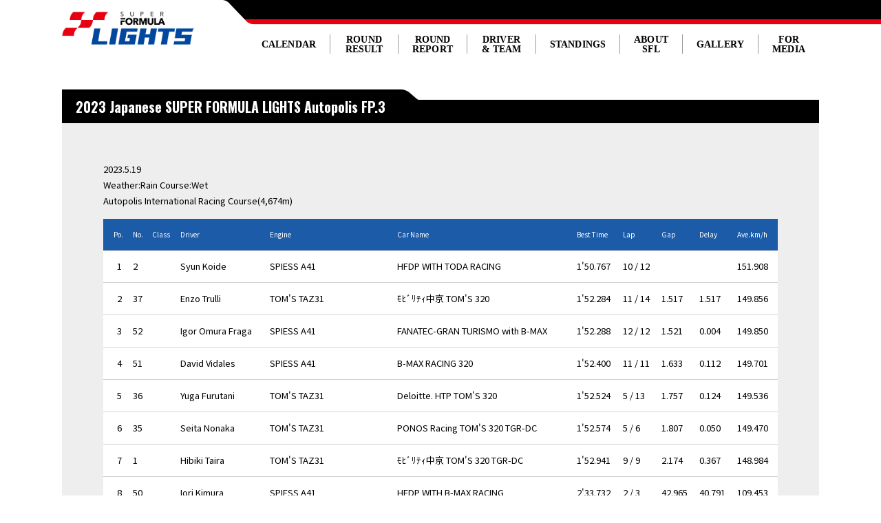

--- FILE ---
content_type: text/html; charset=UTF-8
request_url: https://superformula-lights.com/en/2023cl/r1_2_3/fp3
body_size: 322715
content:
<!DOCTYPE html>
<html lang="ja">
<head>
<meta charset="UTF-8">
<meta http-equiv="X-UA-Compatible" content="IE=edge,chrome=1">
<meta http-equiv="content-style-type" content="text/css" />
<meta http-equiv="content-script-type" content="text/javascript" />
<meta name="format-detection" content="telephone=no">
<meta name="keywords" content="">
<meta name="description" content="">
<title>2023 Japanese SUPER FORMULA LIGHTS Autopolis FP.3 | Round1_2_3 | 2023年 SFL シリーズカレンダー | superformula lights en</title>
<link href="/wp-content/themes/sfl/assets/js/slick/slick.css" rel="stylesheet" type="text/css">
<link href="/wp-content/themes/sfl/assets/js/slick/slick-theme.css" rel="stylesheet" type="text/css">
<link href="/wp-content/themes/sfl/assets/js/venobox/venobox.css" rel="stylesheet" type="text/css">
<script type="text/javascript" src="/wp-content/themes/sfl/assets/js/jquery.min.js"></script>
<script type="text/javascript" src="/wp-content/themes/sfl/assets/js/slick/slick.js"></script>
<script type="text/javascript" src="/wp-content/themes/sfl/assets/js/venobox/venobox.min.js"></script>
<script type="text/javascript" src="/wp-content/themes/sfl/assets/js/common.js"></script>
<script type="text/javascript" src="https://superformula-lights.com/en/wp-content/themes/sfl_en/assets/js/common.js"></script>
<link rel="shortcut icon" href="favicon.ico" />

<!-- Global site tag (gtag.js) - Google Analytics -->
<script async src="https://www.googletagmanager.com/gtag/js?id=UA-160640770-1"></script>
<script>
  window.dataLayer = window.dataLayer || [];
  function gtag(){dataLayer.push(arguments);}
  gtag('js', new Date());
  gtag('config', 'UA-160640770-1');
</script>
</head>
<body>
<div class="bg_w"></div>
<header id="top">
	<div class="bg"></div>
	<div class="header_wrap">
    <div class="header_logo"><a href="/en"><img src="https://superformula-lights.com/en/wp-content/themes/sfl_en/img/header_logo.png" alt="SUPER FORMULA LIGHTS"></a></div>
    <div class="header_right">
      <nav>
				<ul class="header_nav">
					<li><a href="javascript:void(0)" onClick="return false;" id="nav01">CALENDAR</a></li>
					<li><a href="javascript:void(0)" onClick="return false;" id="nav02">ROUND RESULT</a></li>
					<li><a href="javascript:void(0)" onClick="return false;" id="nav03">ROUND<br />REPORT</a></li>
					<li><a href="javascript:void(0)" onClick="return false;" id="nav04">DRIVER & TEAM</a></li>
					<li><a href="javascript:void(0)" onClick="return false;" id="nav05">STANDINGS</a></li>
					<li><a href="javascript:void(0)" onClick="return false;" id="nav06">ABOUT SFL</a></li>
					<li><a href="javascript:void(0)" onClick="return false;" id="nav07">GALLERY</a></li>
					<li><a href="javascript:void(0)" onClick="return false;" id="nav08">FOR MEDIA</a></li>
				</ul>
			</nav>
			<div class="navToggle sp">
		    <span></span><span></span><span></span><span></span><div class="text">MENU</div>
			</div>
		</div>
	</div>
	<nav class="globalMenuSp">
		<ul class="list">
			<li class="plus01"><a href="#">CALENDAR</a></li>
			<div class="menu">
                <ul class="list2">
                    <li class="plus02"><a href="#">2026</a></li>
                    <div class="menu">
                        <ul class="list3">
                            <li class="plus03"><a href="/en/2026cl">Schedule<i></i></a></li>
                            <div class="menu">
                            </div>
                                    <li class="plus03"><a href="#">Round 1/2/3 FUJI<i></i></a></li>
                            <div class="menu">
                                <ul class="list4">
                                    <li class=""><a href="#">TBA</a></li>
                                    <!--<li class=""><a href="/en/2026cl/round1_2_3#p01">Outline</a></li>
                                    <li class=""><a href="/en/2026cl/round1_2_3#p02">Time Schedule</a></li>
                                    <li class=""><a href="/en/2026cl/round1_2_3#p03">Entry</a></li>
                                    <li class=""><a href="/en/2026cl/round1_2_3#p04">Results</a></li>
                                    <li class=""><a href="/en/2026cl/round1_2_3#p05">Reports</a></li>-->
                                </ul>
                            </div>
                           <li class="plus03"><a href="#">Round 4/5/6 AUTOPOLIS<i></i></a></li>
                            <div class="menu">
                                <ul class="list4">
                                    <li class=""><a href="#">TBA</a></li>
                                    <!--<li class=""><a href="/en/2026cl/round4_5_6#p01">Outline</a></li>
                                    <li class=""><a href="/en/2026cl/round4_5_6#p02">Time Schedule</a></li>
                                    <li class=""><a href="/en/2026cl/round4_5_6#p03">Entry</a></li>
                                    <li class=""><a href="/en/2026cl/round4_5_6#p04">Results</a></li>
                                    <li class=""><a href="/en/2026cl/round4_5_6#p05">Reports</a></li>-->
                                </ul>
                           </div>
                           <li class="plus03"><a href="#">Round 7/8/9 SUZUKA<i></i></a></li>
                            <div class="menu">
                                <ul class="list4">
                                    <li class=""><a href="#">TBA</a></li>
                                    <!--<li class=""><a href="/en/2026cl/round7_8_9/#p01">Outline</a></li>
                                    <li class=""><a href="/en/2026cl/round7_8_9/#p02">Time Schedule</a></li>
                                    <li class=""><a href="/en/2026cl/round7_8_9/#p03">Entry</a></li>
                                    <li class=""><a href="/en/2026cl/round7_8_9/#p04">Results</a></li>
                                    <li class=""><a href="/en/2026cl/round7_8_9/#p05">Reports</a></li>-->
                                </ul>
                           </div>
                           <li class="plus03"><a href="#">Round 10/11/12 OKAYAMA<i></i></a></li>
                            <div class="menu">
                                <ul class="list4">
                                    <li class=""><a href="#">TBA</a></li>
                                    <!--<li class=""><a href="/en/2026cl/round10_11_12/#p01">Outline</a></li>
                                    <li class=""><a href="/en/2026cl/round10_11_12/#p02">Time Schedule</a></li>
                                    <li class=""><a href="/en/2026cl/round10_11_12/#p03">Entry</a></li>
                                    <li class=""><a href="/en/2026cl/round10_11_12/#p04">Results</a></li>
                                    <li class=""><a href="/en/2026cl/round10_11_12/#p05">Reports</a></li>-->
                                </ul>
                           </div>
                           <li class="plus03"><a href="#">Round 13/14/15 SUGO<i></i></a></li>
                            <div class="menu">
                                <ul class="list4">
                                    <li class=""><a href="#">TBA</a></li>
                                    <!--<li class=""><a href="/en/2026cl/round13_14_15/#p01">Outline</a></li>
                                    <li class=""><a href="/en/2026cl/round13_14_15/#p02">Time Schedule</a></li>
                                    <li class=""><a href="/en/2026cl/round13_14_15/#p03">Entry</a></li>
                                    <li class=""><a href="/en/2026cl/round13_14_15/#p04">Results</a></li>
                                    <li class=""><a href="/en/2026cl/round13_14_15/#p05">Reports</a></li>-->
                                </ul>
                           </div>
                           <li class="plus03"><a href="#">Round 16/17/18 MOTEGI<i></i></a></li>
                            <div class="menu">
                                <ul class="list4">
                                    <li class=""><a href="#">TBA</a></li>
                                    <!--<li class=""><a href="/en/2026cl/round16_17_18/#p01">Outline</a></li>
                                    <li class=""><a href="/en/2026cl/round16_17_18/#p02">Time Schedule</a></li>
                                    <li class=""><a href="/en/2026cl/round16_17_18/#p03">Entry</a></li>
                                    <li class=""><a href="/en/2026cl/round16_17_18/#p04">Results</a></li>
                                    <li class=""><a href="/en/2026cl/round16_17_18/#p05">Reports</a></li>-->
                                </ul>
                            </div>
                        </ul>
                    </div>
				<ul class="list2">
                    <li class="plus02"><a href="#">2025</a></li>
                    <div class="menu">
                        <ul class="list3">
                            <li class="plus03"><a href="/en/2025cl">Schedule<i></i></a></li>
                            <div class="menu">
                            </div>
                                    <li class="plus03"><a href="#">Round 1/2/3 SUZUKA<i></i></a></li>
                            <div class="menu">
                                <ul class="list4">
                                    <!--<li class=""><a href="#">TBA</a></li>-->
                                    <li class=""><a href="/en/2025cl/round1_2_3#p01">Outline</a></li>
                                    <li class=""><a href="/en/2025cl/round1_2_3#p02">Time Schedule</a></li>
                                    <li class=""><a href="/en/2025cl/round1_2_3#p03">Entry</a></li>
                                    <li class=""><a href="/en/2025cl/round1_2_3#p04">Results</a></li>
                                    <li class=""><a href="/en/2025cl/round1_2_3#p05">Reports</a></li>
                                </ul>
                            </div>
                           <li class="plus03"><a href="#">Round 4/5 AUTOPOLIS<i></i></a></li>
                            <div class="menu">
                                <ul class="list4">
                                    <!--<li class=""><a href="#">TBA</a></li>-->
                                    <li class=""><a href="/en/2025cl/round4_5_6#p01">Outline</a></li>
                                    <li class=""><a href="/en/2025cl/round4_5_6#p02">Time Schedule</a></li>
                                    <li class=""><a href="/en/2025cl/round4_5_6#p03">Entry</a></li>
                                    <li class=""><a href="/en/2025cl/round4_5_6#p04">Results</a></li>
                                    <li class=""><a href="/en/2025cl/round4_5_6#p05">Reports</a></li>
                                </ul>
                           </div>
                           <li class="plus03"><a href="#">Round 7/8/9 OKAYAMA<i></i></a></li>
                            <div class="menu">
                                <ul class="list4">
                                    <!--<li class=""><a href="#">TBA</a></li>-->
                                    <li class=""><a href="/en/2025cl/round7_8_9/#p01">Outline</a></li>
                                    <li class=""><a href="/en/2025cl/round7_8_9/#p02">Time Schedule</a></li>
                                    <li class=""><a href="/en/2025cl/round7_8_9/#p03">Entry</a></li>
                                    <li class=""><a href="/en/2025cl/round7_8_9/#p04">Results</a></li>
                                    <li class=""><a href="/en/2025cl/round7_8_9/#p05">Reports</a></li>
                                </ul>
                           </div>
                           <li class="plus03"><a href="#">Round 10/11/12/6 SUGO<i></i></a></li>
                            <div class="menu">
                                <ul class="list4">
                                    <!--<li class=""><a href="#">TBA</a></li>-->
                                    <li class=""><a href="/en/2025cl/round10_11_12/#p01">Outline</a></li>
                                    <li class=""><a href="/en/2025cl/round10_11_12/#p02">Time Schedule</a></li>
                                    <li class=""><a href="/en/2025cl/round10_11_12/#p03">Entry</a></li>
                                    <li class=""><a href="/en/2025cl/round10_11_12/#p04">Results</a></li>
                                    <li class=""><a href="/en/2025cl/round10_11_12/#p05">Reports</a></li>
                                </ul>
                           </div>
                           <li class="plus03"><a href="#">Round 13/14/15 FUJI<i></i></a></li>
                            <div class="menu">
                                <ul class="list4">
                                    <!--<li class=""><a href="#">TBA</a></li>-->
                                    <li class=""><a href="/en/2025cl/round13_14_15/#p01">Outline</a></li>
                                    <li class=""><a href="/en/2025cl/round13_14_15/#p02">Time Schedule</a></li>
                                    <li class=""><a href="/en/2025cl/round13_14_15/#p03">Entry</a></li>
                                    <li class=""><a href="/en/2025cl/round13_14_15/#p04">Results</a></li>
                                    <li class=""><a href="/en/2025cl/round13_14_15/#p05">Reports</a></li>
                                </ul>
                           </div>
                           <li class="plus03"><a href="#">Round 16/17/18 MOTEGI<i></i></a></li>
                            <div class="menu">
                                <ul class="list4">
                                    <!--<li class=""><a href="#">TBA</a></li>-->
                                    <li class=""><a href="/en/2025cl/round16_17_18/#p01">Outline</a></li>
                                    <li class=""><a href="/en/2025cl/round16_17_18/#p02">Time Schedule</a></li>
                                    <li class=""><a href="/en/2025cl/round16_17_18/#p03">Entry</a></li>
                                    <li class=""><a href="/en/2025cl/round16_17_18/#p04">Results</a></li>
                                    <li class=""><a href="/en/2025cl/round16_17_18/#p05">Reports</a></li>
                                </ul>
                            </div>
                            <li class="plus03"><a href="#">Official Test SUZUKA<i></i></a></li>
                             <div class="menu">
                               <ul class="list4">
                                    <!--<li class=""><a href="#">TBA</a></li>-->
                                    <li class=""><a href="/en/2025cl/official-test#p02">Time Schedule</a></li>
                                    <li class=""><a href="/en/2025cl/official-test#p03">Entry</a></li>
                                    <li class=""><a href="/en/2025cl/official-test#p04">Results</a></li>
                                    <!--<li class=""><a href="/en/2025cl/official-test#p05">Reports</a></li>-->
                                </ul>
                           </div>
                        </ul>
                    </div>
                    <li class="plus02"><a href="#">2024</a></li>
					<div class="menu">
						<ul class="list3">
							<li class="plus03"><a href="/en/2024cl">Schedule<i></i></a></li>
							<div class="menu">
							</div>
							<li class="plus03"><a href="#">Official Test 1 MOTEGI<i></i></a></li>
						     <div class="menu">
							   <ul class="list4">
                                    <!--<li class=""><a href="#">TBA</a></li>-->
									<li class=""><a href="/race2024/2024officialtest_1#p02">Time Schedule</a></li>
									<li class=""><a href="/race2024/2024officialtest_1#p03">Entry</a></li>
									<li class=""><a href="/race2024/2024officialtest_1#p04">Results</a></li>
									<!--<li class=""><a href="/race2024/2024officialtest_1#p05">Reports</a></li>-->
								</ul>
					         </div>
                            <li class="plus03"><a href="#">Official Test 2 FUJI<i></i></a></li>
                            <div class="menu">
                                <ul class="list4">
                                    <!--<li class=""><a href="#">TBA</a></li>-->
                                    <li class=""><a href="/race2024/2024officialtest_2#p02">Time Schedule</a></li>
                                    <li class=""><a href="/race2024/2024officialtest_2#p03">Entry</a></li>
                                    <li class=""><a href="/race2024/2024officialtest_2#p04">Results</a></li>
                                    <!--<li class=""><a href="/race2024/2024officialtest_2#p05">Reports</a></li>-->
                                </ul>
                            </div>
					                <li class="plus03"><a href="#">Round 1/2/3 MOTEGI<i></i></a></li>
							<div class="menu">
								<ul class="list4">
									<!--<li class=""><a href="#">TBA</a></li>-->
									<li class=""><a href="/en/2024cl/round1_2_3#p01">Outline</a></li>
									<li class=""><a href="/en/2024cl/round1_2_3#p02">Time Schedule</a></li>
									<li class=""><a href="/en/2024cl/round1_2_3#p03">Entry</a></li>
									<li class=""><a href="/en/2024cl/round1_2_3#p04">Results</a></li>
									<li class=""><a href="/en/2024cl/round1_2_3#p05">Reports</a></li>
								</ul>-->
					        </div>
					       <li class="plus03"><a href="#">Round 4/5/6 AUTOPOLIS<i></i></a></li>
							<div class="menu">
								<ul class="list4">
									<!--<li class=""><a href="#">TBA</a></li>-->
									<li class=""><a href="/en/2024cl/round4_5_6#p01">Outline</a></li>
									<li class=""><a href="/en/2024cl/round4_5_6#p02">Time Schedule</a></li>
									<li class=""><a href="/en/2024cl/round4_5_6#p03">Entry</a></li>
									<li class=""><a href="/en/2024cl/round4_5_6#p04">Results</a></li>
									<li class=""><a href="/en/2024cl/round4_5_6#p05">Reports</a></li>
								</ul>
					       </div>
					       <li class="plus03"><a href="#">Round 7/8/9 SUGO<i></i></a></li>
							<div class="menu">
								<ul class="list4">
									<!--<li class=""><a href="#">TBA</a></li>-->
									<li class=""><a href="/en/2024cl/round7_8_9/#p01">Outline</a></li>
									<li class=""><a href="/en/2024cl/round7_8_9/#p02">Time Schedule</a></li>
									<li class=""><a href="/en/2024cl/round7_8_9/#p03">Entry</a></li>
									<li class=""><a href="/en/2024cl/round7_8_9/#p04">Results</a></li>
									<li class=""><a href="/en/2024cl/round7_8_9/#p05">Reports</a></li>
								</ul>
					       </div>
					       <li class="plus03"><a href="#">Round 10/11/12 FUJI<i></i></a></li>
							<div class="menu">
								<ul class="list4">
									<!--<li class=""><a href="#">TBA</a></li>-->
									<li class=""><a href="/en/2024cl/round10_11_12/#p01">Outline</a></li>
									<li class=""><a href="/en/2024cl/round10_11_12/#p02">Time Schedule</a></li>
									<li class=""><a href="/en/2024cl/round10_11_12/#p03">Entry</a></li>
									<li class=""><a href="/en/2024cl/round10_11_12/#p04">Results</a></li>
									<li class=""><a href="/en/2024cl/round10_11_12/#p05">Reports</a></li>
								</ul>
					       </div>
					       <li class="plus03"><a href="#">Round 13/14/15 OKAYAMA<i></i></a></li>
							<div class="menu">
								<ul class="list4">
									<!--<li class=""><a href="#">TBA</a></li>-->
									<li class=""><a href="/en/2024cl/round13_14_15/#p01">Outline</a></li>
									<li class=""><a href="/en/2024cl/round13_14_15/#p02">Time Schedule</a></li>
									<li class=""><a href="/en/2024cl/round13_14_15/#p03">Entry</a></li>
									<li class=""><a href="/en/2024cl/round13_14_15/#p04">Results</a></li>
									<li class=""><a href="/en/2024cl/round13_14_15/#p05">Reports</a></li>
								</ul>
					       </div>
					       <li class="plus03"><a href="#">Round 16/17/18 SUZUKA<i></i></a></li>
							<div class="menu">
								<ul class="list4">
									<li class=""><a href="#">TBA</a></li>
									<!--<li class=""><a href="/en/2024cl/round16_17_18/#p01">Outline</a></li>
									<li class=""><a href="/en/2024cl/round16_17_18/#p02">Time Schedule</a></li>
									<li class=""><a href="/en/2024cl/round16_17_18/#p03">Entry</a></li>
									<li class=""><a href="/en/2024cl/round16_17_18/#p04">Results</a></li>
									<li class=""><a href="/en/2024cl/round16_17_18/#p05">Reports</a></li>
								</ul>-->
					       </div>
                            <li class="plus03"><a href="#">Official Test 3 SUZUKA<i></i></a></li>
                            <div class="menu">
                                <ul class="list4">
                                    <!--<li class=""><a href="#">TBA</a></li>-->
                                    <li class=""><a href="/en/2024cl/official-test3#p02">Time Schedule</a></li>
                                    <li class=""><a href="/en/2024cl/official-test3#p03">Entry</a></li>
                                    <li class=""><a href="/en/2024cl/official-test3#p04">Results</a></li>
                                    <!--<li class=""><a href="en/2024cl/official-test3#p05">Reports</a></li>-->
                                </ul>
                            </div>
						</ul>
					</div>
					<li class="plus02"><a href="#">2023</a></li>
					<div class="menu">
						<ul class="list3">
							<!--<li><a href="#">TBA</a></li>-->  
							<li class="plus03"><a href="/en/2023cl">Schedule<i></i></a></li>
							<div class="menu">
							</div>
							<li class="plus03"><a href="#">Official Test 1 SUZUKA<i></i></a></li>
							<div class="menu">
								<ul class="list4">
									<!--<li class=""><a href="#">TBA</a></li>-->
									<li class=""><a href="/en/2023cl/official-test-1#p02">Time Schedule</a></li>
									<li class=""><a href="/en/2023cl/official-test-1#p03">Entry</a></li>
 									<li class=""><a href="/en/2023cl/official-test-1#p04">Results</a></li>
 								</ul>
 							</div>
 							<!--<li><a href="#">TBA</a></li>-->  
 							<!--<li class="plus03"><a href="#">Official Test 2 FUJI<i></i></a></li>
 							<div class="menu">
 								<ul class="list4">
 									<li class=""><a href="/en/2023calender/official-test-2#p02">Time Schedule</a></li>
 									<li class=""><a href="/en/2023calender/official-test-2#p03">Entry</a></li>
 									<li class=""><a href="/en/2023calender/official-test-2#p04">Results</a></li>
 								</ul>
 							</div>-->
 							<li class="plus03"><a href="#">Round 1/2/3 AUTOPOLIS<i></i></a></li>
 							<div class="menu">
 								<ul class="list4">
 									
 									<li class=""><a href="/en/2023cl/r1_2_3#p01">Outline</a></li>
 									<li class=""><a href="/en/2023cl/r1_2_3#p02">Time Schedule</a></li>
 									<li class=""><a href="/en/2023cl/r1_2_3#p03">Entry</a></li>
 									<li class=""><a href="/en/2023cl/r1_2_3#p04">Results</a></li>
 									<li class=""><a href="/en/2023cl/r1_2_3#p05">Reports</a></li>
 								</ul>
 							</div>
 							<li class="plus03"><a href="#">Round 4/5/6 SUGO</a></li>
 							<div class="menu">
 								<ul class="list4">
 									<li class=""><a href="/en/2023cl/r4_5_6#p01">Outline</a></li>
 									<li class=""><a href="/en/2023cl/r4_5_6#p02">Time Schedule</a></li>
 									<li class=""><a href="/en/2023cl/r4_5_6#p03">Entry</a></li>
 									<li class=""><a href="/en/2023cl/r4_5_6#p04">Results</a></li>
 									<li class=""><a href="/en/2023cl/r4_5_6#p05">Reports</a></li>
 								</ul>
 							</div>
 							<li class="plus03"><a href="#">Round 7/8/9 SUZUKA</a></li>
 							<div class="menu">
 								<ul class="list4">
 									<li class=""><a href="/en/2023cl/round7_8_9#p01">Outline</a></li>
 									<li class=""><a href="/en/2023cl/round7_8_9#p02">Time Schedule</a></li>
 									<li class=""><a href="/en/2023cl/round7_8_9#p03">Entry</a></li>
 									<li class=""><a href="/en/2023cl/round7_8_9#p04">Results</a></li>
 									<li class=""><a href="/en/2023cl/round7_8_9#p05">Reports</a></li>
 								</ul>
 							</div>
 							<li class="plus03"><a href="#">Round 10/11/12 FUJI</a></li>
 							<div class="menu">
 								<ul class="list4">
 									<li class=""><a href="/en/2023cl/round10_11_12#p01">Outline</a></li>
 									<li class=""><a href="/en/2023cl/round10_11_12#p02">Time Schedule</a></li>
 									<li class=""><a href="/en/2023cl/round10_11_12#p03">Entry</a></li>
 									<li class=""><a href="/en/2023cl/round10_11_12#p04">Results</a></li>
 									<li class=""><a href="/en/2023cl/round10_11_12#p05">Reports</a></li>
 								</ul>
 							</div>
 							<li class="plus03"><a href="#">Round 13/14/15 OKAYAMA</a></li>
 							<div class="menu">
 								<ul class="list4">
 									<li class=""><a href="#">TBA</a></li>
 									<li class=""><a href="/en/2023cl/round13_14_15#p01">Outline</a></li>
 									<li class=""><a href="/en/2023cl/round13_14_15#p02">Time Schedule</a></li>
 									<li class=""><a href="/en/2023cl/round13_14_15#p03">Entry</a></li>
 									<li class=""><a href="/en/2023cl/round13_14_15#p04">Results</a></li>
 									<li class=""><a href="/en/2023cl/round13_14_15#p05">Reports</a></li>
 								</ul>
 							</div>
 							<li class="plus03"><a href="#">Round 16/17/18 MOTEGI</a></li>
 							<div class="menu">
 								<ul class="list4">
 									<li class=""><a href="/en/2023cl/round16_17_18#p01">Outline</a></li>
 									<li class=""><a href="/en/2023cl/round16_17_18#p02">Time Schedule</a></li>
 									<li class=""><a href="/en/2023cl/round16_17_18#p03">Entry</a></li>
 									<li class=""><a href="/en/2023cl/round16_17_18#p04">Results</a></li>
 									<li class=""><a href="/en/2023cl/round16_17_18#p05">Reports</a></li>
 								</ul>
 							</div>
 							<!--<li class="plus03"><a href="#">Official Test 3 SUZUKA<i></i></a></li>
 							<div class="menu">
 								<ul class="list4">
 									<li class=""><a href="/en/2023calender/official-test-3#p02">Time Schedule</a></li>
 									<li class=""><a href="/en/2023calender/official-test-3#p03">Entry</a></li>
 									<li class=""><a href="/en/2023calender/official-test-3#p04">Results</a></li>
 								</ul>
 							</div>-->
						</ul>
					</div>
					<li class="plus02"><a href="#">2022</a></li>
					<div class="menu">
						<ul class="list3">
							<!--<li><a href="#">TBA</a></li>-->  
							<li class="plus03"><a href="/en/2022calender">Schedule<i></i></a></li>
							<div class="menu">
							</div>
							<li class="plus03"><a href="#">Official Test 1 SUZUKA<i></i></a></li>
							<div class="menu">
								<ul class="list4">
									<!--<li class=""><a href="#">TBA</a></li>-->
									<li class=""><a href="/en/2022calender/official-test#p02">Time Schedule</a></li>
									<li class=""><a href="/en/2022calender/official-test#p03">Entry</a></li>
									<li class=""><a href="/en/2022calender/official-test#p04">Results</a></li>
								</ul>
							</div>
							<!--<li><a href="#">TBA</a></li>-->  
							<li class="plus03"><a href="#">Official Test 2 FUJI<i></i></a></li>
							<div class="menu">
								<ul class="list4">
									<li class=""><a href="/en/2022calender/official-test-2#p02">Time Schedule</a></li>
									<li class=""><a href="/en/2022calender/official-test-2#p03">Entry</a></li>
									<li class=""><a href="/en/2022calender/official-test-2#p04">Results</a></li>
								</ul>
							</div>
							<li class="plus03"><a href="#">Round 1/2/3 FUJI<i></i></a></li>
							<div class="menu">
								<ul class="list4">
									<!--<li class=""><a href="#">TBA</a></li>-->
									<li class=""><a href="/en/2022calender/r1_2_3#p01">Outline</a></li>
									<li class=""><a href="/en/2022calender/r1_2_3#p02">Time Schedule</a></li>
									<li class=""><a href="/en/2022calender/r1_2_3#p03">Entry</a></li>
									<li class=""><a href="/en/2022calender/r1_2_3#p04">Results</a></li>
									<li class=""><a href="/en/2022calender/r1_2_3#p05">Reports</a></li>
								</ul>
							</div>
							<li class="plus03"><a href="#">Round 4/5/6 SUZUKA</a></li>
							<div class="menu">
								<ul class="list4">
									<!--<li class=""><a href="#">TBA</a></li>-->
									<li class=""><a href="/en/2022calender/r4_5_6#p01">Outline</a></li>
									<li class=""><a href="/en/2022calender/r4_5_6#p02">Time Schedule</a></li>
									<li class=""><a href="/en/2022calender/r4_5_6#p03">Entry</a></li>
									<li class=""><a href="/en/2022calender/r4_5_6#p04">Results</a></li>
									<li class=""><a href="/en/2022calender/r4_5_6#p05">Reports</a></li>
								</ul>
							</div>
							<li class="plus03"><a href="#">Round 7/8/9 AUTOPOLIS</a></li>
							<div class="menu">
								<ul class="list4">
									<li class=""><a href="/en/2022calender/r7_8_9#p01">Outline</a></li>
									<li class=""><a href="/en/2022calender/r7_8_9#p02">Time Schedule</a></li>
									<li class=""><a href="/en/2022calender/r7_8_9#p03">Entry</a></li>
									<li class=""><a href="/en/2022calender/r7_8_9#p04">Results</a></li>
									<li class=""><a href="/en/2022calender/r7_8_9#p05">Reports</a></li>
								</ul>
							</div>
							<li class="plus03"><a href="#">Round 10/11/12 SUGO</a></li>
							<div class="menu">
								<ul class="list4">
									<li class=""><a href="/en/2022calender/r10_11_12#p01">Outline</a></li>
									<li class=""><a href="/en/2022calender/r10_11_12#p02">Time Schedule</a></li>
									<li class=""><a href="/en/2022calender/r10_11_12#p03">Entry</a></li>
									<li class=""><a href="/en/2022calender/r10_11_12#p04">Results</a></li>
									<li class=""><a href="/en/2022calender/r10_11_12#p05">Reports</a></li>
								</ul>
							</div>
							<li class="plus03"><a href="#">Round 13/14/15 MOTEGI</a></li>
							<div class="menu">
								<ul class="list4">
									<li class=""><a href="/en/2022calender/r13_14_15#p01">Outline</a></li>
									<li class=""><a href="/en/2022calender/r13_14_15#p02">Time Schedule</a></li>
									<li class=""><a href="/en/2022calender/r13_14_15#p03">Entry</a></li>
									<li class=""><a href="/en/2022calender/r13_14_15#p04">Results</a></li>
									<li class=""><a href="/en/2022calender/r13_14_15#p05">Reports</a></li>
								</ul>
							</div>
							<li class="plus03"><a href="#">Round 16/17/18 OKAYAMA</a></li>
							<div class="menu">
								<ul class="list4">
									<li class=""><a href="/en/2022calender/r16_17_18#p01">Outline</a></li>
									<li class=""><a href="/en/2022calender/r16_17_18#p02">Time Schedule</a></li>
									<li class=""><a href="/en/2022calender/r16_17_18#p03">Entry</a></li>
									<li class=""><a href="/en/2022calender/r16_17_18#p04">Results</a></li>
									<li class=""><a href="/en/2022calender/r16_17_18#p05">Reports</a></li>
								</ul>
							</div>
							<li class="plus03"><a href="#">Official Test 3 SUZUKA<i></i></a></li>
							<div class="menu">
								<ul class="list4">
									<li class=""><a href="/en/2022calender/official-test-3#p02">Time Schedule</a></li>
									<li class=""><a href="/en/2022calender/official-test-3#p03">Entry</a></li>
									<li class=""><a href="/en/2022calender/official-test-3#p04">Results</a></li>
								</ul>
							</div>
						</ul>
					</div>
					<li class="plus02"><a href="#">2021</a></li>
					<div class="menu">
						<ul class="list3">
							<!--<li><a href="#">TBA</a></li>-->  
							<li class="plus03"><a href="/en/2021calender">Schedule<i></i></a></li>
							<div class="menu">
							</div>
							<li class="plus03"><a href="#">Official Test 1 SUZUKA<i></i></a></li>
							<div class="menu">
								<ul class="list4">
									<li class=""><a href="/en/2021calender/official-test#p02">Time Schedule</a></li>
								</ul>
							</div>
							<!--<li><a href="#">TBA</a></li>-->  
							<li class="plus03"><a href="#">Official Test 2 FUJI<i></i></a></li>
							<div class="menu">
								<ul class="list4">
									<li class=""><a href="/en/2021calender/official-test-2#p02">Time Schedule</a></li>
								</ul>
							</div>
							<li class="plus03"><a href="#">Round 1/2/3 FUJI<i></i></a></li>
							<div class="menu">
								<ul class="list4">
									<li class=""><a href="/en/2021calender/r1_2_3#p01">Outline</a></li>
									<li class=""><a href="/en/2021calender/r1_2_3#p02">Time Schedule</a></li>
									<li class=""><a href="/en/2021calender/r1_2_3#p03">Entry</a></li>
									<li class=""><a href="/en/2021calender/r1_2_3#p04">Results</a></li>
									<li class=""><a href="/en/2021calender/r1_2_3#p05">Reports</a></li>
								</ul>
							</div>
							<li class="plus03"><a href="#">Round 4/5/6 SUZUKA</a></li>
							<div class="menu">
								<ul class="list4">
									<li class=""><a href="/en/2021calender/r4_5_6#p01">Outline</a></li>
									<li class=""><a href="/en/2021calender/r4_5_6#p02">Time Schedule</a></li>
									<li class=""><a href="/en/2021calender/r4_5_6#p03">Entry</a></li>
									<li class=""><a href="/en/2021calender/r4_5_6#p04">Results</a></li>
									<li class=""><a href="/en/2021calender/r4_5_6#p05">Reports</a></li>
								</ul>
							</div>
							<li class="plus03"><a href="#">Round 7/8 AUTOPOLIS</a></li>
							<div class="menu">
								<ul class="list4">
									<li class=""><a href="/en/2021calender/r7_8_9#p01">Outline</a></li>
									<li class=""><a href="/en/2021calender/r7_8_9#p02">Time Schedule</a></li>
									<li class=""><a href="/en/2021calender/r7_8_9#p03">Entry</a></li>
									<li class=""><a href="/en/2021calender/r7_8_9#p04">Results</a></li>
									<li class=""><a href="/en/2021calender/r7_8_9#p05">Reports</a></li>
								</ul>
							</div>
							<li class="plus03"><a href="#">Round 10/11/12 SUGO</a></li>
							<div class="menu">
								<ul class="list4">
									<li class=""><a href="/en/2021calender/r10_11_12#p01">Outline</a></li>
									<li class=""><a href="/en/2021calender/r10_11_12#p02">Time Schedule</a></li>
									<li class=""><a href="/en/2021calender/r10_11_12#p03">Entry</a></li>
									<li class=""><a href="/en/2021calender/r10_11_12#p04">Results</a></li>
									<li class=""><a href="/en/2021calender/r10_11_12#p05">Reports</a></li>
								</ul>
							</div>
							<li class="plus03"><a href="#">Round 13/14/9 MOTEGI</a></li>
							<div class="menu">
								<ul class="list4">
									<li class=""><a href="/en/2021calender/r13_14_9#p01">Outline</a></li>
									<li class=""><a href="/en/2021calender/r13_14_9#p02">Time Schedule</a></li>
									<li class=""><a href="/en/2021calender/r13_14_9#p03">Entry</a></li>
									<li class=""><a href="/en/2021calender/r13_14_9#p04">Results</a></li>
									<li class=""><a href="/en/2021calender/r13_14_9#p05">Reports</a></li>
								</ul>
							</div>
							<li class="plus03"><a href="#">Round 15/16/17 MOTEGI</a></li>
							<div class="menu">
								<ul class="list4">
									<li class=""><a href="/en/2021calender/r15_16_17#p01">Outline</a></li>
									<li class=""><a href="/en/2021calender/r15_16_17#p02">Time Schedule</a></li>
									<li class=""><a href="/en/2021calender/r15_16_17#p03">Entry</a></li>
									<li class=""><a href="/en/2021calender/r15_16_17#p04">Results</a></li>
									<!--<li class=""><a href="/en/2021calender/r15_16_17#p05">Reports</a></li>-->
								</ul>
							</div>
							<li class="plus03"><a href="#">Official Test 3 SUZUKA<i></i></a></li>
							<div class="menu">
								<ul class="list4">
									<li class=""><a href="/en/2021calender/official-test3#p02">Time Schedule</a></li>
									<li class=""><a href="/en/2021calender/official-test3#p03">Entry</a></li>
									<li class=""><a href="/en/2021calender/official-test3#p04">Results</a></li>
								</ul>
							</div>
						</ul>
					</div>
					<li class="plus02"><a href="#">2020</a></li>
					<div class="menu">
						<ul class="list3">
						        <li class="plus03"><a href="/en/race2020">Schedule<i></i></a></li>
							<div class="menu">
							</div>
							<li class="plus03"><a href="#">Official Test MOTEGI</a></li>
							<div class="menu">
								<ul class="list4">
									<li class=""><a href="/race2020/officialtest_1#p02">Time Schedule</a></li>
								</ul>
							</div>
							<li class="plus03"><a href="#">Round 1/2/3 MOTEGI</a></li>
							<div class="menu">
								<ul class="list4">
									<li class=""><a href="/en/race2020/round1#p01">Outline</a></li>
									<li class=""><a href="/en/race2020/round1#p02">Time Schedule</a></li>
									<li class=""><a href="/en/race2020/round1#p03">Entry</a></li>
								</ul>
							</div>
							<li class="plus03"><a href="#">Round 4/5 OKAYAMA</a></li>
							<div class="menu">
								<ul class="list4">
									<li class=""><a href="/en/race2020/round4-5#p01">Outline</a></li>
									<li class=""><a href="/en/race2020/round4-5#p02">Time Schedule</a></li>
									<li class=""><a href="/en/race2020/round4-5#p03">Entry</a></li>
								</ul>
							</div>
							<li class="plus03"><a href="#">Round 6/7/8 SUGO</a></li>
							<div class="menu">
								<ul class="list4">
									<li class=""><a href="/en/race2020/sugo#p01">Outline</a></li>
									<li class=""><a href="/en/race2020/sugo#p02">Time Schedule</a></li>
									<li class=""><a href="/en/race2020/sugo#p03">Entry</a></li>
								</ul>
							</div>
							<li class="plus03"><a href="#">Round 9/10/11 AUTOPOLIS</a></li>
							<div class="menu">
								<ul class="list4">
									<li class=""><a href="/en/race2020/ap#p01">Outline</a></li>
									<li class=""><a href="/en/race2020/ap#p02">Time Schedule</a></li>
									<li class=""><a href="/en/race2020/ap#p03">Entry</a></li>						</ul>
							</div>
							<li class="plus03"><a href="#">Round 12/13/14 SUZUKA</a></li>
							<div class="menu">
								<ul class="list4">
									<li class=""><a href="/en/race2020/suzuka#p01">Outline</a></li>
									<li class=""><a href="/en/race2020/suzuka#p02">Time Schedule</a></li>
									<li class=""><a href="/en/race2020/suzuka#p03">Entry</a></li>							</ul>
							</div>
							<li class="plus03"><a href="#">Round 15/16/17 FUJI</a></li>
							<div class="menu">
								<ul class="list4">
									<li class=""><a href="/en/race2020/fujispeedway#p01">Outline</a></li>
									<li class=""><a href="/en/race2020/fujispeedway#p02">Time Schedule</a></li>
									<li class=""><a href="/en/race2020/fujispeedway#p03">Entry</a></li>	
								</ul>
							</div>
							<li class="plus03"><a href="#">Official Test Fuji</a></li>
							<div class="menu">
								<ul class="list4">
									<!--<li class=""><li class=""><a href="/en/race2020/fujispeedway#p01">Outline</a></li>-->
									<li class=""><a href="/en/race2020/fujiofficial-test#p02">Time Schedule</a></li>
									<li class=""><a href="/en/race2020/fujiofficial-test#p03">Entry</a></li>	
									<li class=""><a href="/en/race2020/fujiofficial-test#p04">Results</a></li>	
								</ul>
							</div>
						</ul>
					</div>
				</ul>
			</div>
			<li class="plus01"><a href="#">ROUND RESULT</a></li>
			<div class="menu">
                            <ul class="list2">
                            <li class="plus02"><a href="#">2026</a></li>
                            <div class="menu">
                            <ul class="list3">
                            <li class="plus03"><a href="#">Round 1/2/3</a></li>
                            <div class="menu">
                                <ul class="list4">
                                <li class=""><a href="#">TBA</a></li>
                                <!--<li class=""><a href="/race2026/round1_2_3#p03">Entry List</a></li>
                                <li class=""><a href="/race2026/round1_2_3/fp1/">Practice Session 1 Results</a></li>
                                <li class=""><a href="/race2026/round1_2_3/fp2/">Practice Session 2 Results</a></li>
                                <li class=""><a href="/race2026/round1_2_3/day1all/">Day1 Overall Results</a></li>
                                <li class=""><a href="/race2026/round1_2_3/fp3/">Practice Session 3 Results</a></li>
                                <li class=""><a href="/race2026/round1_2_3/fp4/">Practice Session 4 Results</a></li>
                                <li class=""><a href="/race2026/round1_2_3/day2all/">Day2 Overall Results</a></li>
                                <li class=""><a href="/race2026/round1_2_3/qf1/">Rd.1 Qualifying</a></li>
                                <li class=""><a href="/race2026/round1_2_3/qf2/">Rd.2 Qualifying</a></li>
                                <li class=""><a href="/race2026/round1_2_3/rd1/">Rd.1 Race</a></li>
                                <li class=""><a href="/race2026/round1_2_3/rd2/">Rd.2 Race</a></li>
                                <li class=""><a href="/race2026/round1_2_3/rd3/">Rd.3 Race</a></li>-->
                                </ul>
                            </div>
                            <li class="plus03"><a href="#">Round 4/5/6</a></li>
                            <div class="menu">
                                <ul class="list4">
                                <li class=""><a href="#">TBA</a></li>
                                <!--<li class=""><a href="/race2026/round4_5_6#p03">Entry List</a></li>
                                <li class=""><a href="/race2026/round4_5_6/fp1/">Practice Session 1 Results</a></li>
                                <li class=""><a href="/race2026/round4_5_6/fp2/">Practice Session 2 Results</a></li>
                                <li class=""><a href="/race2026/round4_5_6/day1all/">Day1 Overall Results</a></li>
                                <li class=""><a href="/race2026/round4_5_6/fp3/">Practice Session 3 Results</a></li>
                                <li class=""><a href="/race2026/round4_5_6/fp4/">Practice Session 4 Results</a></li>
                                <li class=""><a href="/race2026/round4_5_6/fp5/">Practice Session 5 Results</a></li>
                                <li class=""><a href="/race2026/round4_5_6/day2all/">Day2 Overall Results</a></li>
                                <li class=""><a href="/race2026/round4_5_6/all/">Overall Results</a></li>
                                <li class=""><a href="/race2026/round4_5_6/qf1/">Rd.4 Qualifying</a></li>
                                <li class=""><a href="/race2026/round4_5_6/qf2/">Rd.5 Qualifying</a></li>
                                <li class=""><a href="/race2026/round4_5_6/rd4/">Rd.4 Race</a></li>
                                <li class=""><a href="/race2026/round4_5_6/rd5/">Rd.5 Race</a></li>
                                <li class=""><a href="/race2026/round4_5_6/rd6/">Rd.6 Race</a></li>-->
                                </ul>
                            </div>
                            <li class="plus03"><a href="#">Round 7/8/9</a></li>
                            <div class="menu">
                                <ul class="list4">
                                <li class=""><a href="#">TBA</a></li>
                                <!--<li class=""><a href="/race2026/round7_8_9#p03">Entry List</a></li>
                                <li class=""><a href="/race2026/round7_8_9/fp1/">Practice Session 1 Results</a></li>
                                <li class=""><a href="/race2026/round7_8_9/fp2/">Practice Session 2 Results</a></li>
                                <li class=""><a href="/race2026/round7_8_9/day1all/">Practice Overall Results</a></li>
                                <li class=""><a href="/race2026/round7_8_9/fp3/">Practice Session 3 Results</a></li>
                                <li class=""><a href="/race2026/round7_8_9/fp4/">Practice Session 4 Results</a></li>
                                <li class=""><a href="/race2026/round7_8_9/day2all/">Day2 Overall Results</a></li>
                                <li class=""><a href="/race2026/round7_8_9/overall/">Overall Results</a></li>
                                <li class=""><a href="/race2026/round7_8_9/qf1/">Rd.7 Qualifying</a></li>
                                <li class=""><a href="/race2026/round7_8_9/qf2/">Rd.8 Qualifying</a></li>
                                <li class=""><a href="/race2026/round7_8_9/rd7/">Rd.7 Race</a></li>
                                <li class=""><a href="/race2026/round7_8_9/rd8/">Rd.8 Race</a></li>
                                <li class=""><a href="/race2026/round7_8_9/rd9/">Rd.9 Race</a></li>-->
                                </ul>
                            </div>
                            <li class="plus03"><a href="#">Round 10/11/12</a></li>
                            <div class="menu">
                                <ul class="list4">
                                <li class=""><a href="#">TBA</a></li>
                                <!--<li class=""><a href="/race2026/round10_11_12#p03">Entry List</a></li>
                                <li class=""><a href="/race2026/round10_11_12/fp1/">Practice Session 1 Results</a></li>
                                <li class=""><a href="/race2026/round10_11_12/fp2/">Practice Session 2 Results</a></li>
                                <li class=""><a href="/race2026/round10_11_12/fp3/">Practice Session 3 Results</a></li>
                                <li class=""><a href="/race2026/round10_11_12/all/">Overall Results</a></li>
                                <li class=""><a href="/race2026/round10_11_12/qf1/">Rd.10 Qualifying</a></li>
                                <li class=""><a href="/race2026/round10_11_12/qf2/">Rd.11 Qualifying</a></li>
                                <li class=""><a href="/race2026/round10_11_12/rd10/">Rd.10 Race</a></li>
                                <li class=""><a href="/race2026/round10_11_12/rd11/">Rd.11 Race</a></li>
                                <li class=""><a href="/race2026/round10_11_12/rd12/">Rd.12 Race</a></li>-->
                                </ul>
                            </div>
                            <li class="plus03"><a href="#">Round 13/14/15</a></li>
                            <div class="menu">
                                <ul class="list4">
                                <li class=""><a href="#">TBA</a></li>
                                <!--<li class=""><a href="/race2026/round13_14_15#p03">Entry List</a></li>
                                <li class=""><a href="/race2026/round13_14_15/fp1/">Practice Session 1 Results</a></li>
                                <li class=""><a href="/race2026/round13_14_15/fp2/">Practice Session 2 Results</a></li>
                                <li class=""><a href="/race2026/round13_14_15day1all">Day 1 Overall Results</a></li>
                                <li class=""><a href="/race2026/round13_14_15/fp3/">Practice Session 3 Results</a></li>
                                <li class=""><a href="/race2026/round13_14_15/fp4/">Practice Session 4 Results</a></li>
                                <li class=""><a href="/race2026/round13_14_15/fp_all">Day 2 Overall Results</a></li>
                                <li class=""><a href="/race2026/round13_14_15/qf1/">Rd.13 Qualifying</a></li>
                                <li class=""><a href="/race2026/round13_14_15/qf2/">Rd.14 Qualifying</a></li>
                                <li class=""><a href="/race2026/round13_14_15/rd13/">Rd.13 Race</a></li>
                                <li class=""><a href="/race2026/round13_14_15/rd14/">Rd.14 Race</a></li>
                                <li class=""><a href="/race2026/round13_14_15/rd15/">Rd.15 Race</a></li>-->
                                </ul>
                            </div>
                            <li class="plus03"><a href="#">Round 16/17/18</a></li>
                            <div class="menu">
                                <ul class="list4">
                                <li class=""><a href="#">TBA</a></li>
                                <!--<li class=""><a href="/race2026/round16_17_18/#p03">Entry List</a></li>
                                <li class=""><a href="/race2026/round16_17_18/fp1/">Practice Session 1 Results</a></li>
                                <li class=""><a href="/race2026/round16_17_18/fp2/">Practice Session 2 Results</a></li>
                                <li class=""><a href="/race2026/round16_17_18/day1all">Day 1 Overall Results</a></li>
                                <li class=""><a href="/race2026/round16_17_18/fp3/">Practice Session 3 Results</a></li>
                                <li class=""><a href="/race2026/round16_17_18/fp4/">Practice Session 4 Results</a></li>
                                <li class=""><a href="/race2026/round16_17_18/day2all">Day 2 Overall Results</a></li>
                                <li class=""><a href="/race2026/round16_17_18/fp_all/">Practice Overall Results</a></li>
                                <li class=""><a href="/race2026/round16_17_18/qf1/">Rd.16 Qualifying</a></li>
                                <li class=""><a href="/race2026/round16_17_18/qf2/">Rd.17 Qualifying</a></li>
                                <li class=""><a href="/race2026/round16_17_18/rd16/">Rd.16 Race</a></li>
                                <li class=""><a href="/race2026/round16_17_18/rd17/">Rd.17 Race</a></li>
                                <li class=""><a href="/race2026/round16_17_18/rd18/">Rd.18 Race</a></li>-->
                                </ul>
                            </div>
                            </ul>
                            </div>
                        <ul class="list2">
                            <li class="plus02"><a href="#">2025</a></li>
                            <div class="menu">
                            <ul class="list3">
                            <li class="plus03"><a href="#">Round 1/2/3</a></li>
                            <div class="menu">
                                <ul class="list4">
                                <!--<li class=""><a href="#">TBA</a></li>-->
                                <li class=""><a href="/race2025/round1_2_3#p03">Entry List</a></li>
                                <li class=""><a href="/race2025/round1_2_3/fp1/">Practice Session 1 Results</a></li>
                                <li class=""><a href="/race2025/round1_2_3/fp2/">Practice Session 2 Results</a></li>
                                <li class=""><a href="/race2025/round1_2_3/day1all/">Day1 Overall Results</a></li>
                                <li class=""><a href="/race2025/round1_2_3/fp3/">Practice Session 3 Results</a></li>
                                <li class=""><a href="/race2025/round1_2_3/fp4/">Practice Session 4 Results</a></li>
                                <li class=""><a href="/race2025/round1_2_3/day2all/">Day2 Overall Results</a></li>
                                <li class=""><a href="/race2025/round1_2_3/qf1/">Rd.1 Qualifying</a></li>
                                <li class=""><a href="/race2025/round1_2_3/qf2/">Rd.2 Qualifying</a></li>
                                <li class=""><a href="/race2025/round1_2_3/rd1/">Rd.1 Race</a></li>
                                <li class=""><a href="/race2025/round1_2_3/rd2/">Rd.2 Race</a></li>
                                <li class=""><a href="/race2025/round1_2_3/rd3/">Rd.3 Race</a></li>
                                </ul>
                            </div>
                            <li class="plus03"><a href="#">Round 4/5</a></li>
                            <div class="menu">
                                <ul class="list4">
                                <!--<li class=""><a href="#">TBA</a></li>-->
                                <li class=""><a href="/race2025/round4_5_6#p03">Entry List</a></li>
                                <li class=""><a href="/race2025/round4_5_6/fp1/">Practice Session 1 Results</a></li>
                                <li class=""><a href="/race2025/round4_5_6/fp2/">Practice Session 2 Results</a></li>
                                <li class=""><a href="/race2025/round4_5_6/day1all/">Day1 Overall Results</a></li>
                                <li class=""><a href="/race2025/round4_5_6/fp3/">Practice Session 3 Results</a></li>
                                <li class=""><a href="/race2025/round4_5_6/fp4/">Practice Session 4 Results</a></li>
                                <li class=""><a href="/race2025/round4_5_6/fp5/">Practice Session 5 Results</a></li>
                                <li class=""><a href="/race2025/round4_5_6/day2all/">Day2 Overall Results</a></li>
                                <!--<li class=""><a href="/race2025/round4_5_6/all/">Overall Results</a></li>
                                <li class=""><a href="/race2025/round4_5_6/qf1/">Rd.4 Qualifying</a></li>
                                <li class=""><a href="/race2025/round4_5_6/qf2/">Rd.5 Qualifying</a></li>-->
                                <li class=""><a href="/race2025/round4_5_6/rd4/">Rd.4 Race</a></li>
                                <li class=""><a href="/race2025/round4_5_6/rd5/">Rd.5 Race</a></li>
                                <!--<li class=""><a href="/race2025/round4_5_6/rd6/">Rd.6 Race</a></li>-->
                                </ul>
                            </div>
                            <li class="plus03"><a href="#">Round 7/8/9</a></li>
                            <div class="menu">
                                <ul class="list4">
                                <!--<li class=""><a href="#">TBA</a></li>-->
                                <li class=""><a href="/race2025/round7_8_9#p03">Entry List</a></li>
                                <li class=""><a href="/race2025/round7_8_9/fp1/">Practice Session 1 Results</a></li>
                                <li class=""><a href="/race2025/round7_8_9/fp2/">Practice Session 2 Results</a></li>
                                <li class=""><a href="/race2025/round7_8_9/day1all/">Practice Overall Results</a></li>
                                <!--<li class=""><a href="/race2025/round7_8_9/fp3/">Practice Session 3 Results</a></li>
                                <li class=""><a href="/race2025/round7_8_9/fp4/">Practice Session 4 Results</a></li>
                                <li class=""><a href="/race2025/round7_8_9/day2all/">Day2 Overall Results</a></li>
                                <li class=""><a href="/race2025/round7_8_9/overall/">Overall Results</a></li>-->
                                <li class=""><a href="/race2025/round7_8_9/qf1/">Rd.7 Qualifying</a></li>
                                <li class=""><a href="/race2025/round7_8_9/qf2/">Rd.8 Qualifying</a></li>
                                <li class=""><a href="/race2025/round7_8_9/rd7/">Rd.7 Race</a></li>
                                <li class=""><a href="/race2025/round7_8_9/rd8/">Rd.8 Race</a></li>
                                <li class=""><a href="/race2025/round7_8_9/rd9/">Rd.9 Race</a></li>
                                </ul>
                            </div>
                            <li class="plus03"><a href="#">Round 10/11/12/6</a></li>
                            <div class="menu">
                                <ul class="list4">
                                <!--<li class=""><a href="#">TBA</a></li>-->
                                <li class=""><a href="/race2025/round10_11_12#p03">Entry List</a></li>
                                <li class=""><a href="/race2025/round10_11_12/fp1/">Practice Session 1 Results</a></li>
                                <li class=""><a href="/race2025/round10_11_12/fp2/">Practice Session 2 Results</a></li>
                                <!--<li class=""><a href="/race2025/round10_11_12/day1all/">Day1 Overall Results</a></li>-->
                                <li class=""><a href="/race2025/round10_11_12/fp3/">Practice Session 3 Results</a></li>
                                <!--<li class=""><a href="/race2025/round10_11_12/fp4/">Practice Session 4 Results</a></li>
                                <li class=""><a href="/race2025/round10_11_12/day2all/">Day2 Overall Results</a></li>-->
                                <li class=""><a href="/race2025/round10_11_12/all/">Overall Results</a></li>
                                <li class=""><a href="/race2025/round10_11_12/qf1/">Rd.10 Qualifying</a></li>
                                <li class=""><a href="/race2025/round10_11_12/qf2/">Rd.11 Qualifying</a></li>
                                <li class=""><a href="/race2025/round10_11_12/rd10/">Rd.10 Race</a></li>
                                <li class=""><a href="/race2025/round10_11_12/rd11/">Rd.11 Race</a></li>
                                <li class=""><a href="/race2025/round10_11_12/rd12/">Rd.12 Race</a></li>
                                <li class=""><a href="/race2025/round10_11_12/rd6/">Rd.6 Race</a></li>
                                </ul>
                            </div>
                            <li class="plus03"><a href="#">Round 13/14/15</a></li>
                            <div class="menu">
                                <ul class="list4">
                                <!--<li class=""><a href="#">TBA</a></li>-->
                                <li class=""><a href="/race2025/round13_14_15#p03">Entry List</a></li>
                                <li class=""><a href="/race2025/round13_14_15/fp1/">Practice Session 1 Results</a></li>
                                <li class=""><a href="/race2025/round13_14_15/fp2/">Practice Session 2 Results</a></li>
                                <!--<li class=""><a href="/race2025/round13_14_15day1all">Day 1 Overall Results</a></li>
                                <li class=""><a href="/race2025/round13_14_15/fp3/">Practice Session 3 Results</a></li>
                                <li class=""><a href="/race2025/round13_14_15/fp4/">Practice Session 4 Results</a></li>
                                <li class=""><a href="/race2025/round13_14_15/fp_all">Day 2 Overall Results</a></li>-->
                                <li class=""><a href="/race2025/round13_14_15/qf1/">Rd.13 Qualifying</a></li>
                                <li class=""><a href="/race2025/round13_14_15/qf2/">Rd.14 Qualifying</a></li>
                                <li class=""><a href="/race2025/round13_14_15/rd13/">Rd.13 Race</a></li>
                                <li class=""><a href="/race2025/round13_14_15/rd14/">Rd.14 Race</a></li>
                                <li class=""><a href="/race2025/round13_14_15/rd15/">Rd.15 Race</a></li>
                                </ul>
                            </div>
                            <li class="plus03"><a href="#">Round 16/17/18</a></li>
                            <div class="menu">
                                <ul class="list4">
                                <!--<li class=""><a href="#">TBA</a></li>-->
                                <li class=""><a href="/race2025/round16_17_18/#p03">Entry List</a></li>
                                <li class=""><a href="/race2025/round16_17_18/fp1/">Practice Session 1 Results</a></li>
                                <li class=""><a href="/race2025/round16_17_18/fp2/">Practice Session 2 Results</a></li>
                                <!--<li class=""><a href="/race2025/round16_17_18/day1all">Day 1 Overall Results</a></li>-->
                                <li class=""><a href="/race2025/round16_17_18/fp3/">Practice Session 3 Results</a></li>
                                <li class=""><a href="/race2025/round16_17_18/fp4/">Practice Session 4 Results</a></li>
                                <!--<li class=""><a href="/race2025/round16_17_18/day2all">Day 2 Overall Results</a></li>-->
                                <li class=""><a href="/race2025/round16_17_18/fp_all/">Practice Overall Results</a></li>
                                <li class=""><a href="/race2025/round16_17_18/qf1/">Rd.16 Qualifying</a></li>
                                <li class=""><a href="/race2025/round16_17_18/qf2/">Rd.17 Qualifying</a></li>
                                <li class=""><a href="/race2025/round16_17_18/rd16/">Rd.16 Race</a></li>
                                <li class=""><a href="/race2025/round16_17_18/rd17/">Rd.17 Race</a></li>
                                <li class=""><a href="/race2025/round16_17_18/rd18/">Rd.18 Race</a></li>
                                </ul>
                            </div>
                            <li class="plus03"><a href="#">Official Test SUZUKA</a></li>
                            <div class="menu">
                                <ul class="list4">
                                <!--<li class=""><a href="#">TBA</a></li>-->
                                <li class=""><a href="/race2025/2025officialtest#p03">Entry List</a></li>
                                <li class=""><a href="/race2025/2025officialtest/fp1/">Session 1 Results</a></li>
                                <li class=""><a href="/race2025/2025officialtest/fp2/">Session 2 Results</a></li>
                                <li class=""><a href="/race2025/2025officialtest/day1all/">Day 1 Overall</a></li>
                                <li class=""><a href="/race2025/2025officialtest/fp3/">Session 3 Results</a></li>
                                <li class=""><a href="/race2025/2025officialtest/fp4/">Session 4 Results</a></li>
                                <li class=""><a href="/race2025/2025officialtest/day2all">Day 2 Overall</a></li>
                                <!--<li class=""><a href="/race2025/2025officialtest/all">Overall Result</a></li>-->
                                </ul>
                            </div>
                            </ul>
                            </div>
                <ul class="list2">
				<li class="plus02"><a href="#">2024</a></li>
					<div class="menu">
						<ul class="list3">
		          			<li class="plus03"><a href="#">Official Test 1 MOTEGI</a></li>
							<div class="menu">
								<ul class="list4">
                                    <!--<li class=""><a href="#">TBA</a></li>-->
									<li class=""><a href="/race2024/2024officialtest_1#p03">Entry List</a></li>
									<li class=""><a href="/race2024/2024officialtest_1/2024_t1_s1/">Session 1 Results</a></li>
									<!--<li class=""><a href="/race2024/2024officialtest_1/2024fp1_lap/">Session 1 Lap Time</a></li>-->
									<li class=""><a href="/race2024/2024officialtest_1/2024_t1_s2/">Session 2 Results</a></li>
									<!--<li class=""><a href="/race2024/2024officialtest_1/2024fp2_lap/">Session 2 Lap Time</a></li>-->
<!--								<!--<li class=""><a href="/race2024/2024officialtest_1/2024_1day/">Day 1 Overall</a></li>-->
									<!--<li class=""><a href="/race2024/2024officialtest_1/2024s3/">Session 3 Results</a></li>-->
									<!--<li class=""><a href="/race2024/2024officialtest_1/2024fp3_lap/">Session 3 Lap Time</a></li>-->
									<!--<li class=""><a href="/race2024/2024officialtest_1/2024all/">Overall</a></li>-->
								</ul>
							</div>
                            <li class="plus03"><a href="#">Official Test 2 FUJI</a></li>
                            <div class="menu">
                                <ul class="list4">
                                    <!--<li class=""><a href="#">TBA</a></li>-->
                                    <li class=""><a href="/race2024/2024officialtest_2#p03">Entry List</a></li>
                                    <!--<li class=""><a href="/race2024/2024officialtest_1/2024_t1_s1/">Session 1 Results</a></li>-->
                                    <!--<li class=""><a href="/race2024/2024officialtest_1/2024fp1_lap/">Session 1 Lap Time</a></li>-->
                                    <li class=""><a href="/race2024/2024officialtest_2/2024_t2_s2/">Session 2 Results</a></li>
                                    <!--<li class=""><a href="/race2024/2024officialtest_1/2024fp2_lap/">Session 2 Lap Time</a></li>-->
                                    <!--<li class=""><a href="/race2024/2024officialtest_1/2024_1day/">Day 1 Overall</a></li>-->
                                    <li class=""><a href="/race2024/2024officialtest_2/2024_t2_s3/">Session 3 Results</a></li>
                                    <!--<li class=""><a href="/race2024/2024officialtest_1/2024fp3_lap/">Session 3 Lap Time</a></li>-->
                                    <!--<li class=""><a href="/race2024/2024officialtest_1/2024all/">Overall</a></li>-->
                                </ul>
                            </div>
		          			<li class="plus03"><a href="#">Round 1/2/3</a></li>
								<div class="menu">
									<ul class="list4">
									<!--<li class=""><a href="#">TBA</a></li>-->
								    <li class=""><a href="/race2024/round1_2_3#p03">Entry List</a></li>
									<li class=""><a href="/race2024/round1_2_3/fp1/">Practice Session 1 Results</a></li>
									<li class=""><a href="/race2024/round1_2_3/fp2/">Practice Session 2 Results</a></li>
									<!--<li class=""><a href="/race2024/round1_2_3/day1all/">Day1 Overall Results</a></li>-->
									<li class=""><a href="/race2024/round1_2_3/fp3/">Practice Session 3 Results</a></li>
									<!--<li class=""><a href="/race2024/round1_2_3/fp4/">Practice Session 4 Results</a></li>
									<li class=""><a href="/race2024/round1_2_3/fpday2all/">Day2 Overall Results</a></li>-->
									<li class=""><a href="/race2024/round1_2_3/fp_all/">Overall Results</a></li>
									<li class=""><a href="/race2024/round1_2_3/qf1/">Rd.1 Qualifying</a></li>
									<li class=""><a href="/race2024/round1_2_3/qf2/">Rd.2 Qualifying</a></li>
									<li class=""><a href="/race2024/round1_2_3/rd1/">Rd.1 Race</a></li>
									<li class=""><a href="/race2024/round1_2_3/rd2/">Rd.2 Race</a></li>
									<li class=""><a href="/race2024/round1_2_3/rd3/">Rd.3 Race</a></li>
									</ul>
								</div>
		          			<li class="plus03"><a href="#">Round 4/5/6</a></li>
								<div class="menu">
									<ul class="list4">
									<!--<li class=""><a href="#">TBA</a></li>-->
								    <li class=""><a href="/race2024/round4_5_6#p03">Entry List</a></li>
									<li class=""><a href="/race2024/round4_5_6/fp1/">Practice Session 1 Results</a></li>
									<li class=""><a href="/race2024/round4_5_6/fp2/">Practice Session 2 Results</a></li>
									<!--<li class=""><a href="/race2024/round4_5_6/day1all/">Day1 Overall Results</a></li>-->
									<li class=""><a href="/race2024/round4_5_6/fp3/">Practice Session 3 Results</a></li>
									<li class=""><a href="/race2024/round4_5_6/fp4/">Practice Session 4 Results</a></li>
									<!--<li class=""><a href="/race2024/round4_5_6/fpday2all/">Day2 Overall Results</a></li>-->
									<li class=""><a href="/race2024/round4_5_6/all/">Overall Results</a></li>
									<li class=""><a href="/race2024/round4_5_6/qf1/">Rd.4 Qualifying</a></li>
									<li class=""><a href="/race2024/round4_5_6/qf2/">Rd.5 Qualifying</a></li>
									<li class=""><a href="/race2024/round4_5_6/rd4/">Rd.4 Race</a></li>
									<li class=""><a href="/race2024/round4_5_6/rd5/">Rd.5 Race</a></li>
									<li class=""><a href="/race2024/round4_5_6/rd6/">Rd.6 Race</a></li>
									</ul>
								</div>
		          			<li class="plus03"><a href="#">Round 7/8/9</a></li>
								<div class="menu">
									<ul class="list4">
									<!--<li class=""><a href="#">TBA</a></li>-->
									<li class=""><a href="/race2024/round7_8_9#p03">Entry List</a></li>
									<li class=""><a href="/race2024/round7_8_9/fp1/">Practice Session 1 Results</a></li>
									<li class=""><a href="/race2024/round7_8_9/fp2/">Practice Session 2 Results</a></li>
									<!--<li class=""><a href="/race2024/round7_8_9/day1all/">Day1 Overall Results</a></li>-->
									<li class=""><a href="/race2024/round7_8_9/fp3/">Practice Session 3 Results</a></li>
									<!--<li class=""><a href="/race2024/round7_8_9/fp4/">Practice Session 4 Results</a></li>-->
									<li class=""><a href="/race2024/round7_8_9/day2all/">Day2 Overall Results</a></li>
									<!--<li class=""><a href="/race2024/round7_8_9/overall/">Overall Results</a></li>-->
									<li class=""><a href="/race2024/round7_8_9/qf1/">Rd.7 Qualifying</a></li>
									<li class=""><a href="/race2024/round7_8_9/qf2/">Rd.8 Qualifying</a></li>
									<li class=""><a href="/race2024/round7_8_9/rd7/">Rd.7 Race</a></li>
									<li class=""><a href="/race2024/round7_8_9/rd8/">Rd.8 Race</a></li>
									<li class=""><a href="/race2024/round7_8_9/rd9/">Rd.9 Race</a></li>
									</ul>
								</div>
		          			<li class="plus03"><a href="#">Round 10/11/12</a></li>
								<div class="menu">
									<ul class="list4">
									<!--<li class=""><a href="#">TBA</a></li>-->
									<li class=""><a href="/race2024/round10_11_12#p03">Entry List</a></li>
									<li class=""><a href="/race2024/round10_11_12/fp1/">Practice Session 1 Results</a></li>
									<li class=""><a href="/race2024/round10_11_12/fp2/">Practice Session 2 Results</a></li>
									<li class=""><a href="/race2024/round10_11_12/day1all/">Day1 Overall Results</a></li>
									<li class=""><a href="/race2024/round10_11_12/fp3/">Practice Session 3 Results</a></li>
									<li class=""><a href="/race2024/round10_11_12/fp4/">Practice Session 4 Results</a></li>
									<li class=""><a href="/race2024/round10_11_12/day2all/">Day2 Overall Results</a></li>
									<!--<li class=""><a href="/race2024/round10_11_12/overall/">Overall Results</a></li>-->
									<li class=""><a href="/race2024/round10_11_12/qf1/">Rd.10 Qualifying</a></li>
									<li class=""><a href="/race2024/round10_11_12/qf2/">Rd.11 Qualifying</a></li>
									<li class=""><a href="/race2024/round10_11_12/rd10/">Rd.10 Race</a></li>
									<li class=""><a href="/race2024/round10_11_12/rd11/">Rd.11 Race</a></li>
									<li class=""><a href="/race2024/round10_11_12/rd12/">Rd.12 Race</a></li>
									</ul>
								</div>
		          			<li class="plus03"><a href="#">Round 13/14/15</a></li>
								<div class="menu">
									<ul class="list4">
									<!--<li class=""><a href="#">TBA</a></li>-->
								    <li class=""><a href="/race2024/round13_14_15#p03">Entry List</a></li>
									<li class=""><a href="/race2024/round13_14_15/fp1/">Practice Session 1 Results</a></li>
									<li class=""><a href="/race2024/round13_14_15/fp2/">Practice Session 2 Results</a></li>
									<!--<li class=""><a href="/race2024/round13_14_15day1all">Day 1 Overall Results</a></li>-->
									<li class=""><a href="/race2024/round13_14_15/fp3/">Practice Session 3 Results</a></li>
									<!--<li class=""><a href="/race2024/round13_14_15/fp4/">Practice Session 4 Results</a></li>-->
									<li class=""><a href="/race2024/round13_14_15/fp_all">Day 2 Overall Results</a></li>
									<li class=""><a href="/race2024/round13_14_15/qf1/">Rd.13 Qualifying</a></li>
									<li class=""><a href="/race2024/round13_14_15/qf2/">Rd.14 Qualifying</a></li>
									<li class=""><a href="/race2024/round13_14_15/rd13/">Rd.13 Race</a></li>
									<li class=""><a href="/race2024/round13_14_15/rd14/">Rd.14 Race</a></li>
									<li class=""><a href="/race2024/round13_14_15/rd15/">Rd.15 Race</a></li>
									</ul>
								</div>
		          			<li class="plus03"><a href="#">Round 16/17/18</a></li>
								<div class="menu">
									<ul class="list4">
									<!--<li class=""><a href="#">TBA</a></li>-->
									<li class=""><a href="/race2024/round16_17_18/#p03">Entry List</a></li>
									<li class=""><a href="/race2024/round16_17_18/fp1/">Practice Session 1 Results</a></li>
									<li class=""><a href="/race2024/round16_17_18/fp2/">Practice Session 2 Results</a></li>
									<!--<li class=""><a href="/race2024/round16_17_18/day1all">Day 1 Overall Results</a></li>-->
									<li class=""><a href="/race2024/round16_17_18/fp3/">Practice Session 3 Results</a></li>
									<!--<li class=""><a href="/race2024/round16_17_18/fp4/">Practice Session 4 Results</a></li>
									<li class=""><a href="/race2024/round16_17_18/day2all">Day 2 Overall Results</a></li>-->
									<li class=""><a href="/race2024/round16_17_18/fp_all/">Practice Overall Results</a></li>
									<li class=""><a href="/race2024/round16_17_18/qf1/">Rd.16 Qualifying</a></li>
									<li class=""><a href="/race2024/round16_17_18/qf2/">Rd.17 Qualifying</a></li>
									<li class=""><a href="/race2024/round16_17_18/rd16/">Rd.16 Race</a></li>
									<li class=""><a href="/race2024/round16_17_18/rd17/">Rd.17 Race</a></li>
									<li class=""><a href="/race2024/round16_17_18/rd18/">Rd.18 Race</a></li>
									</ul>
								</div>
                            <li class="plus03"><a href="#">Official Test 3 SUZUKA</a></li>
                                <div class="menu">
                                    <ul class="list4">
                                    <!--<li class=""><a href="#">TBA</a></li>-->
                                    <li class=""><a href="/race2024/2024officialtest_3#p03">Entry List</a></li>
                                    <li class=""><a href="/race2024/2024officialtest_3/2024_t3_s1/">Session 1 Results</a></li>
                                    <li class=""><a href="/race2024/2024officialtest_3/2024_t3_s2/">Session 2 Results</a></li>
                                    <li class=""><a href="/race2024/2024officialtest_3/2024_t3_day1/">Day 1 Overall</a></li>
                                    <li class=""><a href="/race2024/2024officialtest_3/2024_t3_s3/">Session 3 Results</a></li>
                                    <li class=""><a href="/race2024/2024officialtest_3/2024_t3_s4/">Session 4 Results</a></li>
                                    <!--<li class=""><a href="/race2024/2024officialtest_3/2024_t3_day2">Day 2 Overall</a></li>-->
                                    <li class=""><a href="/race2024/2024officialtest_3/2024_t3_day1-2">Overall Results</a></li>
                                </ul>
                            </div>
						</ul>
					</div>
					<li class="plus02"><a href="#">2023</a></li>
					<div class="menu">
						<ul class="list3">
						<li class="plus03"><a href="#">Official Test 1 SUZUKA</a></li>
							<div class="menu">
								<ul class="list4">
									<!--<li class=""><a href="#">TBA</a></li>-->
									<li class=""><a href="/en/2023cl/official-test-1#p03">Entry List</a></li>
									<li class=""><a href="/en/2023cl/official-test-1/s1">Session 1 Results</a></li>
								
									<li class=""><a href="/en/2023cl/official-test-1/2023s2">Session 2 Results</a></li>
								
								
									<li class=""><a href="/en/2023cl/official-test-1/2023s3">Session 3 Results</a></li>
									<!--<li class=""><a href="/en/2023calender/official-test/2023_chart3">Session 3 Lap Time</a></li>-->
									<li class=""><a href="/en/2023cl/official-test-1/2023all">Overall</a></li>
								</ul>
							</div>
		          			<!--<li class="plus03"><a href="#">Official Test 2 FUJI</a></li>
							<div class="menu">
								<ul class="list4">
									<li class=""><a href="/en/2023calender/official-test-2#p03">Entry List</a></li>
									<li class=""><a href="/en/2023calender/official-test-2/2022_s1">Session 1 Results</a></li>
									<li class=""><a href="/en/2023calender/official-test-2/2022_chart_1">Session 1 Lap Time</a></li>
									<li class=""><a href="/en/2023calender/official-test-2/2022_s2">Session 2 Results</a></li>
									<li class=""><a href="/en/2023calender/official-test-2/2022_chart2">Session 2 Lap Time</a></li>
									<li class=""><a href="/en/2023calender/official-test-2/2022_s3">Session 3 Results</a></li>
									<li class=""><a href="/en/2023calender/official-test-2/2022_chart3">Session 3 Lap Time</a></li>
									<li class=""><a href="/en/2023calender/official-test-2/2022_overall">Overall</a></li>
								</ul>
							</div>-->
							<li class="plus03"><a href="#">Round 1/2/3</a></li>
							<div class="menu">
								<ul class="list4">
									<li class=""><a href="/en/2023cl/r1_2_3#p03">Entry List</a></li>
									<li class=""><a href="/en/2023cl/r1_2_3/fp1">Practice Session 1 Results</a></li>
									<li class=""><a href="/en/2023cl/r1_2_3/fp2">Practice Session 2 Results</a></li>
									<li class=""><a href="/en/2023cl/r1_2_3/day1all">Day1 Overall Results</a></li>
									<li class=""><a href="/en/2023cl/r1_2_3/fp3">Session 3 Results</a></li>
									<li class=""><a href="/en/2023cl/r1_2_3/fp4">Session 4 Results</a></li>
									<li class=""><a href="/en/2023cl/r1_2_3/day2all">Day2 Overall Results</a></li>
									<li class=""><a href="/en/2023cl/r1_2_3/overall">Overall Results</a></li>
									<li class=""><a href="/en/2023cl/r1_2_3/rd1qf">Rd.1 Qualifying</a></li>
									<li class=""><a href="/en/2023cl/r1_2_3/rd2qf">Rd.2 Qualifying</a></li>
									<li class=""><a href="/en/2023cl/r1_2_3/rd1">Rd.1 Race</a></li>
									<li class=""><a href="/en/2023cl/r1_2_3/race2">Rd.2 Race</a></li>
									<li class=""><a href="/en/2023cl/r1_2_3/rd3">Rd.3 Race</a></li>
								</ul>

							</div>
							<li class="plus03"><a href="#">Round 4/5/6</a></li>
							<div class="menu">
								<ul class="list4">
									<li class=""><a href="/en/2023cl/r4_5_6#p03">Entry List</a></li>
									<li class=""><a href="/en/2023cl/r4_5_6/fp1">Practice Session 1 Results</a></li>
									<li class=""><a href="/en/2023cl/r4_5_6/fp2">Practice Session 2 Results</a></li>
									<li class=""><a href="/en/2023cl/r4_5_6/day1all">Day1 Overall Results</a></li>
									<!--<li class=""><a href="/en/2023cl/r4_5_6/fp3">Practice Session 3 Results</a></li>-->
									<li class=""><a href="/en/2023cl/r4_5_6/fp4">Practice Session 4 Results</a></li>
									<!--<li class=""><a href="/en/2023cl/r4_5_6/day2all">Day2 Overall Results</a></li>-->
									<!--<li class=""><a href="/en/2023cl/r4_5_6/overall">Overall Results</a></li>-->
									<li class=""><a href="/en/2023cl/r4_5_6/rd4_qf">Round 4 Qualifying Results</a></li>
									<li class=""><a href="/en/2023cl/r4_5_6/rd5_qf">Round 5 Qualifying Results</a></li>
							    	<li class=""><a href="/en/2023cl/r4_5_6/rd4">Round 4 Results</a></li>
									<li class=""><a href="/en/2023cl/r4_5_6/rd5">Round 5 Results</a></li>
								  	<li class=""><a href="/en/2023cl/r4_5_6/rd6">Round 6 Results</a></li>
								</ul>
							</div>
							<li class="plus03"><a href="#">Round 7/8/9</a></li>
							<div class="menu">
								<ul class="list4">
									<li class=""><a href="#">TBA</a></li>
									<<li class=""><a href="/en/2023cl/round7_8_9#p03">Entry List</a></li>
									<li class=""><a href="/en/2023cl/round7_8_9/fp1">Session 1 Results</a></li>
									<li class=""><a href="/en/2023cl/round7_8_9/fp2">Session 2 Results</a></li>
									<li class=""><a href="/en/2023cl/round7_8_9/day1all">Day1 Overall Results</a></li>
									<li class=""><a href="/en/2023cl/round7_8_9/fp3">Session 3 Results</a></li>
									<li class=""><a href="/en/2023cl/round7_8_9/fp4">Session 4 Results</a></li>
									<li class=""><a href="/en/2023cl/round7_8_9/day2all">Day2 Overall Results</a></li>
									<li class=""><a href="/en/2023cl/round7_8_9/overall">Overall Results</a></li>
									<li class=""><a href="/en/2023cl/round7_8_9/qf7">Round 7 Qualifying Results</a></li>
									<li class=""><a href="/en/2023cl/round7_8_9/qf8">Round 8 Qualifying Results</a></li>
									<li class=""><a href="/en/2023cl/round7_8_9/r7">Round 7 Results</a></li>
									<li class=""><a href="/en/2023cl/round7_8_9/r8">Round 8 Results</a></li>
									<li class=""><a href="/en/2023cl/round7_8_9/r9">Round 9 Results</a></li>
								</ul>
							</div>
							<li class="plus03"><a href="#">Round 10/11/12</a></li>
							<div class="menu">
								<ul class="list4">
									
									<li class=""><a href="/en/2023cl/round10_11_12#p03#p03">Entry List</a></li>
									<li class=""><a href="/en/2023cl/round10_11_12/fp1">Session 1 Results</a></li>
									<li class=""><a href="/en/2023cl/round10_11_12/fp2">Session 2 Results</a></li>
									<li class=""><a href="/en/2023cl/round10_11_12/day1">Day1 Overall Results</a></li>
									<li class=""><a href="/en/2023cl/round10_11_12/fp3">Session 3 Results</a></li>
									<li class=""><a href="/en/2023cl/round10_11_12/fp4">Session 4 Results</a></li>
									<li class=""><a href="/en/2023cl/round10_11_12/day2">Day2 Overall Results</a></li>
									<li class=""><a href="/en/2023cl/round10_11_12/overall">Overall Results</a></li>
									<li class=""><a href="/en/2023cl/round10_11_12/10qf">Round 10 Qualifying Results</a></li>
									<li class=""><a href="/en/2023cl/round10_11_12/11qf">Round 11 Qualifying Results</a></li>
									<li class=""><a href="/en/2023cl/round10_11_12/r10race">Round 10 Results</a></li>
									<li class=""><a href="/en/2023cl/round10_11_12/11race">Round 11 Results</a></li>
									<li class=""><a href="/en/2023cl/round10_11_12/12race">Round 12 Results</a></li>
									
								</ul>
							</div>
							<li class="plus03"><a href="#">Round 13/14/15</a></li>
							<div class="menu">
								<ul class="list4">
									<li class=""><a href="/en/2023cl/round13_14_15#p03">Entry List</a></li>-
									<li class=""><a href="/en/2023cl/round13_14_15/s_1">Official Test Session 1 Results</a></li>
									<li class=""><a href="/en/2023cl/round13_14_15/s2">Official Test Session 2 Results</a></li>
									<li class=""><a href="/en/2023cl/round13_14_15/testall">Official Test Overall</a></li>
									<li class=""><a href="/en/2023cl/round13_14_15/fp_1">Session 1 Results</a></li>
									<li class=""><a href="/en/2023cl/round13_14_15/fp_2">Session 2 Results</a></li>
									<li class=""><a href="/en/2023cl/round13_14_15/day1all">Day 1 Overall Results</a></li>
									<li class=""><a href="/en/2023cl/round13_14_15/fp_3">Session 3 Results</a></li>
									<li class=""><a href="/en/2023cl/round13_14_15/fp_4">Session 4 Results</a></li>
									<li class=""><a href="/en/2023cl/round13_14_15/day2all">Day 2 Overall Results</a></li>
									<li class=""><a href="/en/2023cl/round13_14_15/r13qf">Round 13 Qualifying Results</a></li>
									<li class=""><a href="/en/2023cl/round13_14_15/qf14">Round 14 Qualifying Results</a></li>
									<li class=""><a href="/en/2023cl/round13_14_15/r13">Round 13 Results</a></li>
									<li class=""><a href="/en/2023cl/round13_14_15/r14">Round 14 Results</a></li>
									<li class=""><a href="/en/2023cl/round13_14_15/r15">Round 15 Results</a></li>

								</ul>
							</div>
							<li class="plus03"><a href="#">Round 16/17/18</a></li>
							<div class="menu">
								<ul class="list4">
									<li class=""><a href="/en/2023cl/round16_17_18#p03">Entry List</a></li>
									<li class=""><a href="/en/2023cl/round16_17_18/fp_1">Session 1 Results</a></li>
									<li class=""><a href="/en/2023cl/round16_17_18/fp_2">Session 2 Results</a></li>
									<li class=""><a href="/en/2023cl/round16_17_18/day1all">Day 1 Overall Results</a></li>
									<li class=""><a href="/en/2023cl/round16_17_18/fp_3">Session 3 Results</a></li>
									<li class=""><a href="/en/2023cl/round16_17_18/fp_4">Session 4 Results</a></li>
									<li class=""><a href="/en/2023cl/round16_17_18/day2all">Day 2 Overall Results</a></li>
									<li class=""><a href="/en/2023cl/round16_17_18/overall">Overall Results</a></li>
									<li class=""><a href="/en/2023cl/round16_17_18/rd16_qf">Round 16 Qualifying Results</a></li>
									<li class=""><a href="/en/2023cl/round16_17_18/rd17_qf">Round 17 Qualifying Results</a></li>
							       <li class=""><a href="/en/2023cl/round16_17_18/rd16">Round 16 Results</a></li>
									 <li class=""><a href="/en/2023cl/round16_17_18/rd17">Round 17 Results</a></li>
								  	<li class=""><a href="/en/2023cl/round16_17_18/rd18">Round 18 Results</a></li>
								</ul>
							</div>
							<!--<li class="plus03"><a href="#">Official Test 3 SUZUKA</a></li>
							<div class="menu">
								<ul class="list4">
									<li class=""><a href="/en/2023calender/official-test-3#p03">Entry List</a></li>
									<li class=""><a href="/en/2023calender/official-test-3/2022_s1">Session 1 Results</a></li>
									<li class=""><a href="/en/2023calender/official-test-3/2022_chart_1">Session 1 Lap Time</a></li>
									<li class=""><a href="/en/2023calender/official-test-3/2022_s2">Session 2 Results</a></li>
									<li class=""><a href="/en/2023calender/official-test-3/2022_chart2">Session 2 Lap Time</a></li>
									<li class=""><a href="/en/2023calender/official-test-3/2022_day1">Day 1 Overall</a></li>
									<li class=""><a href="/en/2023calender/official-test-3/2022_s3">Session 3 Results</a></li>
									<li class=""><a href="/en/2023calender/official-test-3/2022_chart3">Session 3 Lap Time</a></li>
									<li class=""><a href="/en/2023calender/official-test-3/2022_overall">Overall</a></li>
								</ul>
							</div>-->
						</ul>
					</div>
					<li class="plus02"><a href="#">2022</a></li>
					<div class="menu">
						<ul class="list3">
		          				<li class="plus03"><a href="#">Official Test 1 SUZUKA</a></li>
							<div class="menu">
								<ul class="list4">
									<!--<li class=""><a href="#">TBA</a></li>-->
									<li class=""><a href="/en/2022calender/official-test#p03">Entry List</a></li>
									<li class=""><a href="/en/2022calender/official-test/2022_s1">Session 1 Results</a></li>
									<li class=""><a href="/en/2022calender/official-test/2022_chart_1">Session 1 Lap Time</a></li>
									<li class=""><a href="/en/2022calender/official-test/2022_s2">Session 2 Results</a></li>
									<li class=""><a href="/en/2022calender/official-test/2022_chart2">Session 2 Lap Time</a></li>
									<!--<li class=""><a href="/en/2022calender/official-test/2022_day1">Day 1 Overall</a></li>-->
									<li class=""><a href="/en/2022calender/official-test/2022_s3">Session 3 Results</a></li>
									<li class=""><a href="/en/2022calender/official-test/2022_chart3">Session 3 Lap Time</a></li>
									<li class=""><a href="/en/2022calender/official-test/2022_overall">Overall</a></li>
								</ul>
							</div>
		          				<li class="plus03"><a href="#">Official Test 2 FUJI</a></li>
							<div class="menu">
								<ul class="list4">
									<li class=""><a href="/en/2022calender/official-test-2#p03">Entry List</a></li>
									<li class=""><a href="/en/2022calender/official-test-2/2022_s1">Session 1 Results</a></li>
									<li class=""><a href="/en/2022calender/official-test-2/2022_chart_1">Session 1 Lap Time</a></li>
									<li class=""><a href="/en/2022calender/official-test-2/2022_s2">Session 2 Results</a></li>
									<li class=""><a href="/en/2022calender/official-test-2/2022_chart2">Session 2 Lap Time</a></li>
									<li class=""><a href="/en/2022calender/official-test-2/2022_s3">Session 3 Results</a></li>
									<li class=""><a href="/en/2022calender/official-test-2/2022_chart3">Session 3 Lap Time</a></li>
									<li class=""><a href="/en/2022calender/official-test-2/2022_overall">Overall</a></li>
								</ul>
							</div>
							<li class="plus03"><a href="#">Round 1/2/3</a></li>
							<div class="menu">
								<ul class="list4">
									<li class=""><a href="/en/2022calender/r1_2_3#p03">Entry List</a></li>
									<li class=""><a href="/en/2022calender/r1_2_3/fp1">Session 1 Results</a></li>
									<li class=""><a href="/en/2022calender/r1_2_3/fp1_lap">Session 1 Lap Chart</a></li>
									<li class=""><a href="/en/2022calender/r1_2_3/fp2">Session 2 Results</a></li>
									<li class=""><a href="/en/2022calender/r1_2_3/fp2_lap">Session 2 Lap Chart</a></li>
									<!--<li class=""><a href="/en/2022calender/r1_2_3/day1all">Thursday Practice Overall</a></li>-->
									<li class=""><a href="/en/2022calender/r1_2_3/fp3">Session 3 Results</a></li>
									<li class=""><a href="/en/2022calender/r1_2_3/fp3_lap">Session 3 Lap Chart</a></li>
									<li class=""><a href="/en/2022calender/r1_2_3/fp4">Session 4 Results</a></li>
									<li class=""><a href="/en/2022calender/r1_2_3/fp4_lap">Session 4 Lap Chart</a></li>
									<li class=""><a href="/en/2022calender/r1_2_3/day2all">Practice Overall</a></li>
									<li class=""><a href="/en/2022calender/r1_2_3/rd1_qf">Round 1 Qualifying Results</a></li>
									<li class=""><a href="/en/2022calender/r1_2_3/rd2_qf">Round 2 Qualifying Results</a></li>
									<li class=""><a href="/en/2022calender/r1_2_3/qf_lap">Qualifying Lap Chart</a></li>
							       		<li class=""><a href="/en/2022calender/r1_2_3/rd1">Round 1 Results</a></li>
									<li class=""><a href="/en/2022calender/r1_2_3/rd1_lap">Round 1 Lap Chart</a></li>
									<li class=""><a href="/en/2022calender/r1_2_3/rd2">Round 2 Results</a></li>
									<li class=""><a href="/en/2022calender/r1_2_3/rd2_lap">Round 2 Lap Chart</a></li>
								  	<li class=""><a href="/en/2022calender/r1_2_3/rd3">Round 3 Results</a></li>
									<li class=""><a href="/en/2022calender/r1_2_3/rd3_lap">Round 3 Lap Chart</a></li>
								</ul>
							</div>
							<li class="plus03"><a href="#">Round 4/5/6</a></li>
							<div class="menu">
								<ul class="list4">
									<li class=""><a href="/en/2022calender/r4_5_6#p03">Entry List</a></li>
									<li class=""><a href="/en/2022calender/r4_5_6/fp1">Session 1 Results</a></li>
									<li class=""><a href="/en/2022calender/r4_5_6/fp1_lap">Session 1 Lap Chart</a></li>
									<li class=""><a href="/en/2022calender/r4_5_6/fp2">Session 2 Results</a></li>
									<li class=""><a href="/en/2022calender/r4_5_6/fp2_lap">Session 2 Lap Chart</a></li>
									<li class=""><a href="/en/2022calender/r4_5_6/fp3">Session 3 Results</a></li>
									<li class=""><a href="/en/2022calender/r4_5_6/fp3_lap">Session 3 Lap Chart</a></li>
									<li class=""><a href="/en/2022calender/r4_5_6/day2all">Practice Overall</a></li>
									<li class=""><a href="/en/2022calender/r4_5_6/rd4_qf">Round 4 Qualifying Results</a></li>
									<li class=""><a href="/en/2022calender/r4_5_6/rd5_qf">Round 5 Qualifying Results</a></li>
									<li class=""><a href="/en/2022calender/r4_5_6/qf_lap">Qualifying Lap Chart</a></li>
							       		<li class=""><a href="/en/2022calender/r4_5_6/rd4">Round 4 Results</a></li>
									<li class=""><a href="/en/2022calender/r4_5_6/rd4_lap">Round 4 Lap Chart</a></li>
									<li class=""><a href="/en/2022calender/r4_5_6/rd5">Round 5 Results</a></li>
									<li class=""><a href="/en/2022calender/r4_5_6/rd5_lap">Round 5 Lap Chart</a></li>
								  	<li class=""><a href="/en/2022calender/r4_5_6/rd6">Round 6 Results</a></li>
									<li class=""><a href="/en/2022calender/r4_5_6/rd6_lap">Round 6 Lap Chart</a></li>
								</ul>
							</div>
							<li class="plus03"><a href="#">Round 7/8/9</a></li>
							<div class="menu">
								<ul class="list4">
									<li class=""><a href="/en/2022calender/r7_8_9#p03">Entry List</a></li>
									<li class=""><a href="/en/2022calender/r7_8_9/fp1">Session 1 Results</a></li>
									<li class=""><a href="/en/2022calender/r7_8_9/fp1_lap">Session 1 Lap Chart</a></li>
									<li class=""><a href="/en/2022calender/r7_8_9/fp2">Session 2 Results</a></li>
									<li class=""><a href="/en/2022calender/r7_8_9/fp2_lap">Session 2 Lap Chart</a></li>
									<li class=""><a href="/en/2022calender/r7_8_9/day1all">Thursday Practice Overall</a></li>
									<li class=""><a href="/en/2022calender/r7_8_9/fp3">Session 3 Results</a></li>
									<li class=""><a href="/en/2022calender/r7_8_9/fp3_lap">Session 3 Lap Chart</a></li>
									<li class=""><a href="/en/2022calender/r7_8_9/fp4">Session 4 Results</a></li>
									<li class=""><a href="/en/2022calender/r7_8_9/fp4_lap">Session 4 Lap Chart</a></li>
									<li class=""><a href="/en/2022calender/r7_8_9/day2all">Friday Practice Overall</a></li>
									<li class=""><a href="/en/2022calender/r7_8_9/dayall">Practice Overall</a></li>
									<li class=""><a href="/en/2022calender/r7_8_9/rd7_qf">Round 7 Qualifying Results</a></li>
									<li class=""><a href="/en/2022calender/r7_8_9/rd8_qf">Round 8 Qualifying Results</a></li>
									<li class=""><a href="/en/2022calender/r7_8_9/qf_lap">Qualifying Lap Chart</a></li>
							       		<li class=""><a href="/en/2022calender/r7_8_9/rd7">Round 7 Results</a></li>
									<li class=""><a href="/en/2022calender/r7_8_9/rd7_lap">Round 7 Lap Chart</a></li>
									<li class=""><a href="/en/2022calender/r7_8_9/rd8">Round 8 Results</a></li>
									<li class=""><a href="/en/2022calender/r7_8_9/rd8_lap">Round 8 Lap Chart</a></li>
								  	<li class=""><a href="/en/2022calender/r7_8_9/rd9">Round 9 Results</a></li>
									<li class=""><a href="/en/2022calender/r7_8_9/rd9_lap">Round 9 Lap Chart</a></li>
								</ul>
							</div>
							<li class="plus03"><a href="#">Round 10/11/12</a></li>
							<div class="menu">
								<ul class="list4">
									<li class=""><a href="/en/2022calender/r10_11_12#p03">Entry List</a></li>
									<li class=""><a href="/en/2022calender/r10_11_12/fp1">Session 1 Results</a></li>
									<li class=""><a href="/en/2022calender/r10_11_12/fp1_lap">Session 1 Lap Chart</a></li>
									<li class=""><a href="/en/2022calender/r10_11_12/fp2">Session 2 Results</a></li>
									<li class=""><a href="/en/2022calender/r10_11_12/fp2_lap">Session 2 Lap Chart</a></li>
									<li class=""><a href="/en/2022calender/r10_11_12/day1all">Thursday Practice Overall</a></li>
									<li class=""><a href="/en/2022calender/r10_11_12/fp3">Session 3 Results</a></li>
									<li class=""><a href="/en/2022calender/r10_11_12/fp3_lap">Session 3 Lap Chart</a></li>
									<li class=""><a href="/en/2022calender/r10_11_12/fp4">Session 4 Results</a></li>
									<li class=""><a href="/en/2022calender/r10_11_12/fp4_lap">Session 4 Lap Chart</a></li>
									<li class=""><a href="/en/2022calender/r10_11_12/day2all">Friday Practice Overall</a></li>
									<!--<li class=""><a href="/en/2022calender/r10_11_12/dayall">Practice Overall</a></li>-->
									<li class=""><a href="/en/2022calender/r10_11_12/rd10_qf">Round 10 Qualifying Results</a></li>
									<li class=""><a href="/en/2022calender/r10_11_12/rd11_qf">Round 11 Qualifying Results</a></li>
									<li class=""><a href="/en/2022calender/r10_11_12/qf_lap">Qualifying Lap Chart</a></li>
							       		<li class=""><a href="/en/2022calender/r10_11_12/rd10">Round 10 Results</a></li>
									<li class=""><a href="/en/2022calender/r10_11_12/rd10_lap">Round 10 Lap Chart</a></li>
									<li class=""><a href="/en/2022calender/r10_11_12/rd11">Round 11 Results</a></li>
									<li class=""><a href="/en/2022calender/r10_11_12/rd11_lap">Round 11 Lap Chart</a></li>
								  	<li class=""><a href="/en/2022calender/r10_11_12/rd12">Round 12 Results</a></li>
									<li class=""><a href="/en/2022calender/r10_11_12/rd12_lap">Round 12 Lap Chart</a></li>
								</ul>
							</div>
							<li class="plus03"><a href="#">Round 13/14/15</a></li>
							<div class="menu">
								<ul class="list4">
									<li class=""><a href="/en/2022calender/r13_14_15#p03">Entry List</a></li>
									<li class=""><a href="/en/2022calender/r13_14_15/fp1">Session 1 Results</a></li>
									<li class=""><a href="/en/2022calender/r13_14_15/fp1_lap">Session 1 Lap Chart</a></li>
									<li class=""><a href="/en/2022calender/r13_14_15/fp2">Session 2 Results</a></li>
									<li class=""><a href="/en/2022calender/r13_14_15/fp2_lap">Session 2 Lap Chart</a></li>
									<!--<li class=""><a href="/en/2022calender/r13_14_15/day1all">Thursday Practice Overall</a></li>-->
									<li class=""><a href="/en/2022calender/r13_14_15/fp3">Session 3 Results</a></li>
									<li class=""><a href="/en/2022calender/r13_14_15/fp3_lap">Session 3 Lap Chart</a></li>
									<li class=""><a href="/en/2022calender/r13_14_15/fp4">Session 4 Results</a></li>
									<li class=""><a href="/en/2022calender/r13_14_15/fp4_lap">Session 4 Lap Chart</a></li>
									<li class=""><a href="/en/2022calender/r13_14_15/dayall">Practice Overall</a></li>
									<!--<li class=""><a href="/en/2022calender/r13_14_15/day2all">Friday Practice Overall</a></li>-->
									<li class=""><a href="/en/2022calender/r13_14_15/rd13_qf">Round 13 Qualifying Results</a></li>
									<li class=""><a href="/en/2022calender/r13_14_15/rd14_qf">Round 14 Qualifying Results</a></li>
									<li class=""><a href="/en/2022calender/r13_14_15/qf_lap">Qualifying Lap Chart</a></li>
							       		<li class=""><a href="/en/2022calender/r13_14_15/rd13">Round 13 Results</a></li>
									<li class=""><a href="/en/2022calender/r13_14_15/rd13_lap">Round 13 Lap Chart</a></li>
									<li class=""><a href="/en/2022calender/r13_14_15/rd14">Round 14 Results</a></li>
									<li class=""><a href="/en/2022calender/r13_14_15/rd14_lap">Round 14 Lap Chart</a></li>
								  	<li class=""><a href="/en/2022calender/r13_14_15/rd15">Round 15 Results</a></li>
									<li class=""><a href="/en/2022calender/r13_14_15/rd15_lap">Round 15 Lap Chart</a></li>
								</ul>
							</div>
							<li class="plus03"><a href="#">Round 16/17/18</a></li>
							<div class="menu">
								<ul class="list4">
									<li class=""><a href="/en/2022calender/r16_17_18#p03">Entry List</a></li>
									<li class=""><a href="/en/2022calender/r16_17_18/fp1">Session 1 Results</a></li>
									<li class=""><a href="/en/2022calender/r16_17_18/fp1_lap">Session 1 Lap Chart</a></li>
									<li class=""><a href="/en/2022calender/r16_17_18/fp2">Session 2 Results</a></li>
									<li class=""><a href="/en/2022calender/r16_17_18/fp2_lap">Session 2 Lap Chart</a></li>
									<li class=""><a href="/en/2022calender/r16_17_18/day1all">Thursday Practice Overall</a></li>
									<li class=""><a href="/en/2022calender/r16_17_18/fp3">Session 3 Results</a></li>
									<li class=""><a href="/en/2022calender/r16_17_18/fp3_lap">Session 3 Lap Chart</a></li>
									<li class=""><a href="/en/2022calender/r16_17_18/fp4">Session 4 Results</a></li>
									<li class=""><a href="/en/2022calender/r16_17_18/fp4_lap">Session 4 Lap Chart</a></li>
									<!--<li class=""><a href="/en/2022calender/r16_17_18/dayall">Practice Overall</a></li>-->
									<li class=""><a href="/en/2022calender/r16_17_18/day2all">Friday Practice Overall</a></li>
									<li class=""><a href="/en/2022calender/r16_17_18/rd16_qf">Round 16 Qualifying Results</a></li>
									<li class=""><a href="/en/2022calender/r16_17_18/rd17_qf">Round 17 Qualifying Results</a></li>
									<li class=""><a href="/en/2022calender/r16_17_18/qf_lap">Qualifying Lap Chart</a></li>
							        <li class=""><a href="/en/2022calender/r16_17_18/rd16">Round 16 Results</a></li>
									<li class=""><a href="/en/2022calender/r16_17_18/rd16_lap">Round 16 Lap Chart</a></li>
									<li class=""><a href="/en/2022calender/r16_17_18/rd17">Round 17 Results</a></li>
									<li class=""><a href="/en/2022calender/r16_17_18/rd17_lap">Round 17 Lap Chart</a></li>
								  	<li class=""><a href="/en/2022calender/r16_17_18/rd18">Round 18 Results</a></li>
									<li class=""><a href="/en/2022calender/r16_17_18/rd18_lap">Round 18 Lap Chart</a></li>
								</ul>
							</div>
							<li class="plus03"><a href="#">Official Test 3 SUZUKA</a></li>
							<div class="menu">
								<ul class="list4">
									<li class=""><a href="/en/2022calender/official-test-3#p03">Entry List</a></li>
									<li class=""><a href="/en/2022calender/official-test-3/2022_s1">Session 1 Results</a></li>
									<li class=""><a href="/en/2022calender/official-test-3/2022_chart_1">Session 1 Lap Time</a></li>
									<li class=""><a href="/en/2022calender/official-test-3/2022_s2">Session 2 Results</a></li>
									<li class=""><a href="/en/2022calender/official-test-3/2022_chart2">Session 2 Lap Time</a></li>
									<!--<li class=""><a href="/en/2022calender/official-test-3/2022_day1">Day 1 Overall</a></li>-->
									<li class=""><a href="/en/2022calender/official-test-3/2022_s3">Session 3 Results</a></li>
									<li class=""><a href="/en/2022calender/official-test-3/2022_chart3">Session 3 Lap Time</a></li>
									<li class=""><a href="/en/2022calender/official-test-3/2022_overall">Overall</a></li>
								</ul>
							</div>
						</ul>
					</div>
					<li class="plus02"><a href="#">2021</a></li>
					<div class="menu">
						<ul class="list3">
		          				<li class="plus03"><a href="#">Official Test 1 SUZUKA</a></li>
							<div class="menu">
								<ul class="list4">
									<li class=""><a href="/en/2021calender/official-test#p03">Entry List</a></li>
									<li class=""><a href="/en/2021calender/official-test/2021s_1">Session 1 Results</a></li>
									<li class=""><a href="/en/2021calender/official-test/2021_chart_1">Session 1 Lap Time</a></li>
									<li class=""><a href="/en/2021calender/official-test/2021_s2">Session 2 Results</a></li>
									<li class=""><a href="/en/2021calender/official-test/2021_chart2">Session 2 Lap Time</a></li>
									<li class=""><a href="/en/2021calender/official-test/2021_day1">Day 1 Overall</a></li>
									<li class=""><a href="/en/2021calender/official-test/2021_s3">Session 3 Results</a></li>
									<li class=""><a href="/en/2021calender/official-test/2021_chart3">Session 3 Lap Time</a></li>
									<li class=""><a href="/en/2021calender/official-test/2021_overall">Overall</a></li>
								</ul>
							</div>
							<li class="plus03"><a href="#">Official Test 2 FUJI</a></li>
							<div class="menu">
								<ul class="list4">
									<li class=""><a href="/en/2021calender/official-test-2#p03">Entry List</a></li>
									<li class=""><a href="/en/2021calender/official-test-2/s1">Session 1 Results</a></li>
									<li class=""><a href="/en/2021calender/official-test-2/s1_lap">Session 1 Lap Time</a></li>
									<li class=""><a href="/en/2021calender/official-test-2/session-2">Session 2 Results</a></li>
									<li class=""><a href="/en/2021calender/official-test-2/s2-lap">Session 2 Lap Time</a></li>
									<li class=""><a href="/en/2021calender/official-test-2/session-3">Session 3 Results</a></li>
									<li class=""><a href="/en/2021calender/official-test-2/s3-lap">Session 3 Lap Time</a></li>
									<li class=""><a href="/en/2021calender/official-test-2/overall">Overall</a></li>
								</ul>
							</div>
							<li class="plus03"><a href="#">Round 1/2/3</a></li>
							<div class="menu">
								<ul class="list4">
									<li class=""><a href="/en/2021calender/r1_2_3#p03">Entry List</a></li>
									<li class=""><a href="/en/2021calender/r1_2_3/fp1">Session 1 Results</a></li>
									<li class=""><a href="/en/2021calender/r1_2_3/fp1_lap">Session 1 Lap Chart</a></li>
									<li class=""><a href="/en/2021calender/r1_2_3/fp2">Session 2 Results</a></li>
									<li class=""><a href="/en/2021calender/r1_2_3/fp2_lap">Session 2 Lap Chart</a></li>
									<li class=""><a href="/en/2021calender/r1_2_3/fp3">Session 3 Results</a></li>
									<li class=""><a href="/en/2021calender/r1_2_3/fp3_lap">Session 3 Lap Chart</a></li>
									<li class=""><a href="/en/2021calender/r1_2_3/day2all">Friday Practice Overall</a></li>
									<li class=""><a href="/en/2021calender/r1_2_3/r1_qf">Round 1 Qualifying Results</a></li>
									<li class=""><a href="/en/2021calender/r1_2_3/rd2_qf">Round 2 Qualifying Results</a></li>
									<li class=""><a href="/en/2021calender/r1_2_3/qf_lap">Qualifying Lap Chart</a></li>
							       		<li class=""><a href="/en/2021calender/r1_2_3/rd1">Round 1 Results</a></li>
									<li class=""><a href="/en/2021calender/r1_2_3/rd1_lap">Round 1 Lap Chart</a></li>
									<li class=""><a href="/en/2021calender/r1_2_3/rd2">Round 2 Results</a></li>
									<li class=""><a href="/en/2021calender/r1_2_3/rd2_lap">Round 2 Lap Chart</a></li>
								  	<li class=""><a href="/en/2021calender/r1_2_3/rd3">Round 3 Results</a></li>
									<li class=""><a href="/en/2021calender/r1_2_3/rd3_lap">Round 3 Lap Chart</a></li>
								</ul>
							</div>
							<li class="plus03"><a href="#">Round 4/5/6</a></li>
							<div class="menu">
								<ul class="list4">
									<li class=""><a href="/en/2021calender/r4_5_6#p03">Entry List</a></li>
									<li class=""><a href="/en/2021calender/r4_5_6/fp1">Session 1 Results</a></li>
									<li class=""><a href="/en/2021calender/r4_5_6/fp1_lap">Session 1 Lap Chart</a></li>
									<li class=""><a href="/en/2021calender/r4_5_6/fp2">Session 2 Results</a></li>
									<li class=""><a href="/en/2021calender/r4_5_6/fp2_lap">Session 2 Lap Chart</a></li>
									<li class=""><a href="/en/2021calender/r4_5_6/fp3">Session 3 Results</a></li>
									<li class=""><a href="/en/2021calender/r4_5_6/fp3_lap">Session 3 Lap Chart</a></li>
									<!--<li class=""><a href="/en/2021calender/r4_5_6/day2all">Friday Practice Overall</a></li>-->
									<li class=""><a href="/en/2021calender/r4_5_6/rd4_qf">Round 4 Qualifying Results</a></li>
									<li class=""><a href="/en/2021calender/r4_5_6/rd5_qf">Round 5 Qualifying Results</a></li>
									<li class=""><a href="/en/2021calender/r4_5_6/qf_lap">Qualifying Lap Chart</a></li>
							       		<li class=""><a href="/en/2021calender/r4_5_6/rd4">Round 4 Results</a></li>
									<li class=""><a href="/en/2021calender/r4_5_6/rd4_lap">Round 4 Lap Chart</a></li>
									<li class=""><a href="/en/2021calender/r4_5_6/rd5">Round 5 Results</a></li>
									<li class=""><a href="/en/2021calender/r4_5_6/rd5_lap">Round 5 Lap Chart</a></li>
								  	<li class=""><a href="/en/2021calender/r4_5_6/rd6">Round 6 Results</a></li>
									<li class=""><a href="/en/2021calender/r4_5_6/rd6_lap">Round 6 Lap Chart</a></li>
								</ul>
							</div>
							<li class="plus03"><a href="#">Round 7/8/9</a></li>
							<div class="menu">
								<ul class="list4">
									<li class=""><a href="/en/2021calender/r7_8_9#p03">Entry List</a></li>
									<li class=""><a href="/en/2021calender/r7_8_9/fp1">Session 1 Results</a></li>
									<li class=""><a href="/en/2021calender/r7_8_9/fp1_lap">Session 1 Lap Chart</a></li>
									<li class=""><a href="/en/2021calender/r7_8_9/fp2">Session 2 Results</a></li>
									<li class=""><a href="/en/2021calender/r7_8_9/fp2_lap">Session 2 Lap Chart</a></li>
									<li class=""><a href="/en/2021calender/r7_8_9/fp3">Session 3 Results</a></li>
									<li class=""><a href="/en/2021calender/r7_8_9/fp3_lap">Session 3 Lap Chart</a></li>
									<li class=""><a href="/en/2021calender/r7_8_9/fp4">Session 4 Results</a></li>
									<li class=""><a href="/en/2021calender/r7_8_9/fp4_lap">Session 4 Lap Chart</a></li>
									<li class=""><a href="/en/2021calender/r7_8_9/day2all">Friday Practice Overall</a></li>
									<!--<li class=""><a href="/en/2021calender/r7_8_9/rd7_qf">Round 7 Qualifying Results</a></li>-->
									<!--<li class=""><a href="/en/2021calender/r7_8_9/rd8_qf">Round 8 Qualifying Results</a></li>-->
									<!--<li class=""><a href="/en/2021calender/r7_8_9/qf_lap">Qualifying Lap Chart</a></li>-->
							       		<li class=""><a href="/en/2021calender/r7_8_9/rd7">Round 7 Results</a></li>
									<li class=""><a href="/en/2021calender/r7_8_9/rd7_lap">Round 7 Lap Chart</a></li>
									<li class=""><a href="/en/2021calender/r7_8_9/rd8">Round 8 Results</a></li>
									<li class=""><a href="/en/2021calender/r7_8_9/rd8_lap">Round 8 Lap Chart</a></li>
								  	<!--<li class=""><a href="/en/2021calender/r7_8_9/rd9">Round 9 Results</a></li>-->
									<!--<li class=""><a href="/en/2021calender/r7_8_9/rd9_lap">Round 9 Lap Chart</a></li>-->
								</ul>
							</div>
							<li class="plus03"><a href="#">Round 10/11/12</a></li>
							<div class="menu">
								<ul class="list4">
									<li class=""><a href="/en/2021calender/r10_11_12#p03">Entry List</a></li>
									<li class=""><a href="/en/2021calender/r10_11_12/fp1">Session 1 Results</a></li>
									<li class=""><a href="/en/2021calender/r10_11_12/fp1_lap">Session 1 Lap Chart</a></li>
									<li class=""><a href="/en/2021calender/r10_11_12/fp2">Session 2 Results</a></li>
									<li class=""><a href="/en/2021calender/r10_11_12/fp2_lap">Session 2 Lap Chart</a></li>
									<li class=""><a href="/en/2021calender/r10_11_12/fp3">Session 3 Results</a></li>
									<li class=""><a href="/en/2021calender/r10_11_12/fp3_lap">Session 3 Lap Chart</a></li>
									<li class=""><a href="/en/2021calender/r10_11_12/day2all">Practice Overall</a></li>
									<li class=""><a href="/en/2021calender/r10_11_12/rd10_qf">Round 10 Qualifying Results</a></li>
									<li class=""><a href="/en/2021calender/r10_11_12/rd11_qf">Round 11 Qualifying Results</a></li>
									<li class=""><a href="/en/2021calender/r10_11_12/qf_lap">Qualifying Lap Chart</a></li>
							       		<li class=""><a href="/en/2021calender/r10_11_12/rd10">Round 10 Results</a></li>
									<li class=""><a href="/en/2021calender/r10_11_12/rd10_lap">Round 10 Lap Chart</a></li>
									<li class=""><a href="/en/2021calender/r10_11_12/rd11">Round 11 Results</a></li>
									<li class=""><a href="/en/2021calender/r10_11_12/rd11_lap">Round 11 Lap Chart</a></li>
								  	<li class=""><a href="/en/2021calender/r10_11_12/rd12">Round 12 Results</a></li>
									<li class=""><a href="/en/2021calender/r10_11_12/rd12_lap">Round 12 Lap Chart</a></li>
								</ul>
							</div>
							<li class="plus03"><a href="#">Round 13/14/9</a></li>
							<div class="menu">
								<ul class="list4">
									<li class=""><a href="/en/2021calender/r13_14_9#p03">Entry List</a></li>
									<li class=""><a href="/en/2021calender/r13_14_9/fp1">Session 1 Results</a></li>
									<li class=""><a href="/en/2021calender/r13_14_9/fp1_lap">Session 1 Lap Chart</a></li>
									<li class=""><a href="/en/2021calender/r13_14_9/fp2">Session 2 Results</a></li>
									<li class=""><a href="/en/2021calender/r13_14_9/fp2_lap">Session 2 Lap Chart</a></li>
									<li class=""><a href="/en/2021calender/r13_14_9/fp3">Session 3 Results</a></li>
									<li class=""><a href="/en/2021calender/r13_14_9/fp3_lap">Session 3 Lap Chart</a></li>
									<li class=""><a href="/en/2021calender/r13_14_9/day2all">Practice Overall</a></li>
									<li class=""><a href="/en/2021calender/r13_14_9/rd13_qf">Round 13 Qualifying Results</a></li>
									<li class=""><a href="/en/2021calender/r13_14_9/rd14_qf">Round 14 Qualifying Results</a></li>
									<li class=""><a href="/en/2021calender/r13_14_9/qf_lap">Qualifying Lap Chart</a></li>
							       		<li class=""><a href="/en/2021calender/r13_14_9/rd13">Round 13 Results</a></li>
									<li class=""><a href="/en/2021calender/r13_14_9/rd13_lap">Round 13 Lap Chart</a></li>
									<li class=""><a href="/en/2021calender/r13_14_9/rd14">Round 14 Results</a></li>
									<li class=""><a href="/en/2021calender/r13_14_9/rd14_lap">Round 14 Lap Chart</a></li>
								  	<li class=""><a href="/en/2021calender/r13_14_9/rd9">Round 9 Results</a></li>
									<li class=""><a href="/en/2021calender/r13_14_9/rd9_lap">Round 9 Lap Chart</a></li>
								</ul>
							</div>
							<li class="plus03"><a href="#">Round 15/16/17</a></li>
							<div class="menu">
								<ul class="list4">
									<li class=""><a href="/en/2021calender/r15_16_17#p03">Entry List</a></li>
									<li class=""><a href="/en/2021calender/r15_16_17/fp1">Session 1 Results</a></li>
									<li class=""><a href="/en/2021calender/r15_16_17/fp1_lap">Session 1 Lap Chart</a></li>
									<li class=""><a href="/en/2021calender/r15_16_17/fp2">Session 2 Results</a></li>
									<li class=""><a href="/en/2021calender/r15_16_17/fp2_lap">Session 2 Lap Chart</a></li>
									<li class=""><a href="/en/2021calender/r15_16_17/dayall">Practice Overall</a></li>
									<li class=""><a href="/en/2021calender/r15_16_17/rd15_qf">Round 15 Qualifying Results</a></li>
									<li class=""><a href="/en/2021calender/r15_16_17/rd16_qf">Round 16 Qualifying Results</a></li>
									<li class=""><a href="/en/2021calender/r15_16_17/qf_lap">Qualifying Lap Chart</a></li>
							        <li class=""><a href="/en/2021calender/r15_16_17/rd15">Round 15 Results</a></li>
									<li class=""><a href="/en/2021calender/r15_16_17/rd15_lap">Round 15 Lap Chart</a></li>
									<li class=""><a href="/en/2021calender/r15_16_17/rd16">Round 16 Results</a></li>
									<li class=""><a href="/en/2021calender/r15_16_17/rd16_lap">Round 16 Lap Chart</a></li>
								  	<li class=""><a href="/en/2021calender/r15_16_17/rd17">Round 17 Results</a></li>
									<li class=""><a href="/en/2021calender/r15_16_17/rd17_lap">Round 17 Lap Chart</a></li>
								</ul>
							</div>
		          			<li class="plus03"><a href="#">Official Test 3 SUZUKA</a></li>
							<div class="menu">
								<ul class="list4">
									<li class=""><a href="/en/2021calender/official-test3#p03">Entry List</a></li>
									<li class=""><a href="/en/2021calender/official-test3/2021s_1">Session 1 Results</a></li>
									<li class=""><a href="/en/2021calender/official-test3/s1_lap">Session 1 Lap Time</a></li>
									<li class=""><a href="/en/2021calender/official-test3/2021_s2">Session 2 Results</a></li>
									<li class=""><a href="/en/2021calender/official-test3/s2_lap">Session 2 Lap Time</a></li>
									<li class=""><a href="/en/2021calender/official-test3/2021_day1">Day 1 Overall</a></li>
									<li class=""><a href="/en/2021calender/official-test3/2021_s3">Session 3 Results</a></li>
									<li class=""><a href="/en/2021calender/official-test3/s3_lap">Session 3 Lap Time</a></li>
									<li class=""><a href="/en/2021calender/official-test3/2021_overall">Overall</a></li>
								</ul>
							</div>
						</ul>
					</div>
					<li class="plus02"><a href="#">2020</a></li>
					<div class="menu">
						<ul class="list3">
							<li class="plus03"><a href="#">Official Test MOTEGI</a></li>
							<div class="menu">
								<ul class="list4">
									<li class=""><a href="/race2020/officialtest_1#p03">Entry List</a></li>
									<li class=""><a href="/race2020/officialtest_1/session1_results/">Session 1 Results</a></li>
									<li class=""><a href="/race2020/officialtest_1/laptime1/">Session 1 Lap Chart</a></li>
									<li class=""><a href="/race2020/officialtest_1/session2_results/">Session 2 Results</a></li>
									<li class=""><a href="/race2020/officialtest_1/laptime2/">Session 2 Lap Chart</a></li>
								</ul>
							</div>
							<li class="plus03"><a href="#">Round 1/2/3</a></li>
							<div class="menu">
								<ul class="list4">
									<li class=""><a href="/en/race2020/round1/entry">Entry List</a></li>
									<li class=""><a href="/en/race2020/round1/results-free-practice1">Session 1 Results</a></li>
									<li class=""><a href="/en/race2020/round1/laptime-free-practice1">Session 1 Lap Chart</a></li>
									<li class=""><a href="/en/race2020/round1/free-practice-2">Session 2 Results</a></li>
									<li class=""><a href="/en/race2020/round1/fp2-laps">Session 2 Lap Chart</a></li>
									<li class=""><a href="/en/race2020/round1/fp_day1">Thursday Practice Overall</a></li>
									<li class=""><a href="/en/race2020/round1/fp-3">Session 3 Results</a></li>
									<li class=""><a href="/en/race2020/round1/fp3-laps">Session 3 Lap Chart</a></li>
									<li class=""><a href="/en/race2020/round1/fp4">Session 4 Results</a></li>
									<li class=""><a href="/en/race2020/round1/fp4-laps">Session 4 Lap Chart</a></li>
									<li class=""><a href="/en/race2020/round1/day2-overall ">Friday Practice Overall</a></li>
									<li class=""><a href="/en/race2020/round1/qf-1">Round 1 Qualifying Results</a></li>
									<li class=""><a href="/en/race2020/round1/qf-2-2">Round 2 Qualifying Results</a></li>
									<li class=""><a href="/en/race2020/round1/qf-laps">Qualifying Lap Chart</a></li>
									<li class=""><a href="/en/race2020/round1/race-1">Round 1 Results</a></li>
									<li class=""><a href="/en/race2020/round1/rd1-lap">Round 1 Lap Chart</a></li>
									<li class=""><a href="/en/race2020/round1/race-2">Round 2 Results</a></li>
									<li class=""><a href="/en/race2020/round1/rd2-lap">Round 2 Lap Chart</a></li>
									<li class=""><a href="/en/race2020/round1/race-3">Round 3 Results</a></li>
									<li class=""><a href="/en/race2020/round1/rd3-lap">Round 3 Lap Chart</a></li>
								</ul>
							</div>
							<li class="plus03"><a href="#">Round 4/5</a></li>
							<div class="menu">
								<ul class="list4">
									<li class=""><a href="/en/race2020/round4-5#p03">Entry List</a></li>
									<li class=""><a href="/en/race2020/round4-5/fp-1">Practice Session 1 Results</a></li>
									<li class=""><a href="/en/race2020/round4-5/fp-1-laps">Practice Session 1 Lap Chart</a></li>
									<li class=""><a href="/en/race2020/round4-5/fp-2">Practice Session 2 Results</a></li>
									<li class=""><a href="/en/race2020/round4-5/fp-2-laps">Practice Session 2 Lap Chart</a></li>
									<li class=""><a href="/en/race2020/round4-5/overall-1">Day 1 Overall</a></li>
									<li class=""><a href="/en/race2020/round4-5/fp-3">Practice Session 3 Results</a></li>
									<li class=""><a href="/en/race2020/round4-5/fp-3-laps">Practice Session 3 Lap Chart</a></li>
									<li class=""><a href="/en/race2020/round4-5/fp-4">Practice Session 4 Results</a></li>
									<li class=""><a href="/en/race2020/round4-5/fp-4-laps">Practice Session 4 Lap Chart</a></li>
									<li class=""><a href="/en/race2020/round4-5/day2-overall">Day 2 Overall</a></li>
									<li class=""><a href="/en/race2020/round4-5/qf4">Round 4 Qualifying Results</a></li>
									<li class=""><a href="/en/race2020/round4-5/qf5">Round 5 Qualifying Results</a></li>
									<li class=""><a href="/en/race2020/round4-5/qflap">Qualifying Lap Chart</a></li>
									<li class=""><a href="/en/race2020/round4-5/rd4">Round 4 Race Results</a></li>
									<li class=""><a href="/en/race2020/round4-5/rd4_laps">Round 4 Race Lap Chart</a></li>
									<li class=""><a href="/en/race2020/round4-5/rd5">Round 5 Race Results</a></li>
									<li class=""><a href="/en/race2020/round4-5/rd5_lap">Round 5 Race Lap Chart</a></li>
								</ul>
							</div>
							<li class="plus03"><a href="#">Round 6/7/8</a></li>
							<div class="menu">
								<ul class="list4">
									<li class=""><a href="/en/race2020/sugo#p03">Entry List</a></li>
									<li class=""><a href="/en/race2020/sugo/fp-1">Practice Session 1 Results</a></li>
									<li class=""><a href="/en/race2020/sugo/fp-1-laps">Practice Session 1 Lap Chart</a></li>
									<li class=""><a href="/en/race2020/sugo/round6-7-8-fp-2">Practice Session 2 Results</a></li>
									<li class=""><a href="/en/race2020/sugo/round6-7-8-fp-2-laps">Practice Session 2 Lap Chart</a></li>
									<li class=""><a href="/en/race2020/sugo/round6-7-8-day1-overall">Day 1 Overall</a></li>
									<li class=""><a href="/en/race2020/sugo/6-7-8-fp-3">Practice Session 3 Results</a></li>
									<li class=""><a href="/en/race2020/sugo/6-7-8-fp-3-laps-2">Practice Session 3 Lap Chart</a></li>
									<li class=""><a href="/en/race2020/sugo/6-7-8-fp-4">Practice Session 4 Results</a></li>
									<li class=""><a href="/en/race2020/sugo/6-7-8-fp-3-laps">Practice Session 4 Lap Chart</a></li>
									<li class=""><a href="/en/race2020/sugo/round6-7-8-day2-overall">Day 2 Overall</a></li>
									<li class=""><a href="/en/race2020/sugo/round6-qualifying-results">Round 6 Qualifying Results</a></li>
									<li class=""><a href="/en/race2020/sugo/round7-qualifying-results">Round 7 Qualifying Results</a></li>
									<li class=""><a href="/en/race2020/sugo/round6_qualifying_laps">Qualifying Lap Chart</a></li>
									<li class=""><a href="/en/race2020/sugo/r6_race">Round 6 Race Results</a></li>
									<li class=""><a href="/en/race2020/sugo/r6_laps">Round 6 Race Lap Chart</a></li>
									<li class=""><a href="/en/race2020/sugo/r7race">Round 7 Race Results</a></li>
									<li class=""><a href="/en/race2020/sugo/r7_racelap">Round 7 Race Lap Chart</a></li>
									<li class=""><a href="/en/race2020/sugo/r8race">Round 8 Race Results</a></li>
									<li class=""><a href="/en/race2020/sugo/r8lap">Round 8 Race Lap Chart</a></li>
								</ul>
							</div>
							<li class="plus03"><a href="#">Round 9/10/11</a></li>
							<div class="menu">
								<ul class="list4">
									<li class=""><a href="/en/race2020/ap#p03">Entry List</a></li>
									<li class=""><a href="/en/race2020/ap/round9-10-11-fp-1">Practice Session 1 Results</a></li>
									<li class=""><a href="/en/race2020/ap/round9-10-11-fp1-laps">Practice Session 1 Lap Chart</a></li>
									<li class=""><a href="/en/race2020/ap/round9-10-11-fp-2">Practice Session 2 Results</a></li>
									<li class=""><a href="/en/race2020/ap/round9-10-11-fp-2-laps">Practice Session 2 Lap Chart</a></li>
									<li class=""><a href="/en/race2020/ap/round9-10-11-overall_1">Day 1 Overall</a></li>
									<li class=""><a href="/en/race2020/ap/round9-10-11-fp-3">Practice Session 3 Results</a></li>
									<li class=""><a href="/en/race2020/ap/round9-10-11-fp-3-laps">Practice Session 3 Lap Chart</a></li>
									<li class=""><a href="/en/race2020/ap/round9-10-11-fp-4">Practice Session 4 Results</a></li>
									<li class=""><a href="/en/race2020/ap/round9-10-11-fp-4-laps">Practice Session 4 Lap Chart</a></li>
									<li class=""><a href="/en/race2020/ap/round9-10-11-day-2-overall">Day 2 Overall</a></li>
									<li class=""><a href="/en/race2020/ap/round9-qualifying-results">Round 9 Qualifying Results</a></li>
									<li class=""><a href="/en/race2020/ap/round10-qualifying-results">Round 10 Qualifying Results</a></li>
									<li class=""><a href="/en/race2020/ap/qf9_10_lap">Qualifying Lap Chart</a></li>
									<li class=""><a href="/en/race2020/ap/rd9_race">Round 9 Race Results</a></li>
									<li class=""><a href="/en/race2020/ap/race9_lap">Round 9 Race Lap Chart</a></li>
									<li class=""><a href="/en/race2020/ap/round10-race-results">Round 10 Race Results</a></li>
									<li class=""><a href="/en/race2020/ap/round10-race-laps">Round 10 Race Lap Chart</a></li>
									<li class=""><a href="/en/race2020/ap/round11-race-results">Round 11 Race Results</a></li>
									<li class=""><a href="/en/race2020/ap/round11-race-laps">Round 11 Race Lap Chart</a></li>
									<!--<li class=""><a href="#">Thursday Practice Session 1 Results</a></li>
									-->
								</ul>
							</div>
							<li class="plus03"><a href="#">Round 12/13/14</a></li>
							<div class="menu">
								<ul class="list4">
									<li class=""><a href="/en/race2020/suzuka#p03">Entry List</a></li>
									<li class=""><a href="/en/race2020/suzuka/fp_1">Practice Session 1 Results</a></li>
									<li class=""><a href="/en/race2020/suzuka/fp_1_lap">Practice Session 1 Lap Chart</a></li>
									<li class=""><a href="/en/race2020/suzuka/fp-2">Practice Session 2 Results</a></li>
									<li class=""><a href="/en/race2020/suzuka/fp_2-laps">Practice Session 2 Lap Chart</a></li>
									<li class=""><a href="/en/race2020/suzuka/day1">Day 1 Overall</a></li>
									<li class=""><a href="/en/race2020/suzuka/fp-3">Practice Session 3 Results</a></li>
									<li class=""><a href="/en/race2020/suzuka/fp-3-laps">Practice Session 3 Lap Chart</a></li>
									<li class=""><a href="/en/race2020/suzuka/fp-4">Practice Session 4 Results</a></li>
									<li class=""><a href="/en/race2020/suzuka/fp-4-laps">Practice Session 4 Lap Chart</a></li>
									<li class=""><a href="/en/race2020/suzuka/day2-overall">Day 2 Overall</a></li>
									<li class=""><a href="/en/race2020/suzuka/round12-qualifying-results">Round 12 Qualifying Results</a></li>
									<li class=""><a href="/en/race2020/suzuka/round13-qualifying-results">Round 13 Qualifying Results</a></li>
									<li class=""><a href="/en/race2020/suzuka/qf12_13_lap">Qualifying Lap Chart</a></li>
									<li class=""><a href="/en/race2020/suzuka/rd12_race">Round 12 Race Results</a></li>
									<li class=""><a href="/en/race2020/suzuka/race12_lap">Round 12 Race Lap Chart</a></li>
									<li class=""><a href="/en/race2020/suzuka/rd13_race">Round 13 Race Results</a></li>
									<li class=""><a href="/en/race2020/suzuka/race13_lap">Round 13 Race Lap Chart</a></li>
									<li class=""><a href="/en/race2020/suzuka/rd14_race">Round 14 Race Results</a></li>
									<li class=""><a href="/en/race2020/suzuka/race14_lap">Round 14 Race Lap Chart</a></li>
								</ul>
							</div>
							<li class="plus03"><a href="#">Round 15/16/17</a></li>
							<div class="menu">
								<ul class="list4">
									<li class=""><a href="/en/race2020/fujispeedway#p03">Entry List</a></li>
									<li class=""><a href="/en/race2020/fujispeedway/fp1">Practice Session 1 Results</a></li>
									<li class=""><a href="/en/race2020/fujispeedway/fp1_lap">Practice Session 1 Lap Chart</a></li>
									<li class=""><a href="/en/race2020/fujispeedway/fp2">Practice Session 2 Results</a></li>
									<li class=""><a href="/en/race2020/fujispeedway/fp2_lap">Practice Session 2 Lap Chart</a></li>
									<li class=""><a href="/en/race2020/fujispeedway/day1">Day 1 Overall</a></li>
									<li class=""><a href="/en/race2020/fujispeedway/fp3">Practice Session 3 Results</a></li>
									<li class=""><a href="/en/race2020/fujispeedway/fp3_lap">Practice Session 3 Lap Chart</a></li>
									<li class=""><a href="/en/race2020/fujispeedway/fp4">Practice Session 4 Results</a></li>
									<li class=""><a href="/en/race2020/fujispeedway/fp4_lap">Practice Session 4 Lap Chart</a></li>
									<li class=""><a href="/en/race2020/fujispeedway/day2">Day 2 Overall</a></li>
									<li class=""><a href="/en/race2020/fujispeedway/r15_qf">Round 15 Qualifying Results</a></li>
									<li class=""><a href="/en/race2020/fujispeedway/r_16_qf">Round 16 Qualifying Results</a></li>
									<li class=""><a href="/en/race2020/fujispeedway/qf_lap">Qualifying Lap Chart</a></li>
									<li class=""><a href="/en/race2020/fujispeedway/r15_race">Round 15 Race Results</a></li>
									<li class=""><a href="/en/race2020/fujispeedway/15_lap">Round 15 Race Lap Chart</a></li>
									<li class=""><a href="/en/race2020/fujispeedway/r16_race">Round 16 Race Results</a></li>
									<li class=""><a href="/en/race2020/fujispeedway/16_lap">Round 16 Race Lap Chart</a></li>
									<li class=""><a href="/en/race2020/fujispeedway/r17_race">Round 17 Race Results</a></li>
									<li class=""><a href="/en/race2020/fujispeedway/r17_lap">Round 17 Race Lap Chart</a></li>
								</ul>
							</div>
							<li class="plus03"><a href="#">Official Test Fuji</a></li>
							<div class="menu">
								<ul class="list4">
									<li class=""><a href="/en/race2020/fujiofficial-test#p03">Entry List</a></li>
									<li class=""><a href="/en/race2020/fujiofficial-test/session1">Session 1 Results</a></li>
									<li class=""><a href="/en/race2020/fujiofficial-test/s1_lap">Session 1 Lap Chart</a></li>
									<li class=""><a href="/en/race2020/fujiofficial-test/session-2">Session 2 Results</a></li>
									<li class=""><a href="/en/race2020/fujiofficial-test/session-2-lap-chart">Session 2 Lap Chart</a></li>
									<li class=""><a href="/en/race2020/fujiofficial-test/day1_overall">Day 1 Overall</a></li>
									<li class=""><a href="/en/race2020/fujiofficial-test/s3">Session 3 Results</a></li>
									<li class=""><a href="/en/race2020/fujiofficial-test/s3_lap">Session 3 Lap Chart</a></li>
									<li class=""><a href="/en/race2020/fujiofficial-test/total">Total Result</a></li>
								
								</ul>
							</div>
						</ul>
					</div>
				</ul>
			</div>
			<li class="plus01"><a href="#">ROUND REPORT</a></li>
			<div class="menu">
				<ul class="list2">
                <li class="plus02"><a href="#">2026</a></li>
                    <div class="menu">
                        <ul class="list3">
                            <li class="plus03"><a href="#">Round 1/2/3</a></li>
                            <div class="menu">
                                <ul class="list4">
                                    <li><a href="#">TBA</a></li>
                                    <!--<li><a href="/en/topics/4503">Round 1 Report</a></li>
                                    <li><a href="/en/topics/4510">Round 2 Report</a></li>
                                    <li><a href="/en/topics/4518">Round 3 Report</a></li>-->
                                </ul>
                            </div>
                            <li class="plus03"><a href="#">Round 4/5/6</a></li>
                            <div class="menu">
                                <ul class="list4">
                                    <li><a href="#">TBA</a></li>
                                    <!--<li><a href="/en/topics/4546">Round 4 Race Report</a></li>
                                    <li><a href="/en/topics/4558">Round 5 Race Report</a></li>
                                    <li><a href="/en/topics/4165">Round 6 Race Report</a></li>-->
                                </ul>
                            </div>
                            <li class="plus03"><a href="#">Round 7/8/9</a></li>
                            <div class="menu">
                                <ul class="list4">
                                    <li><a href="#">TBA</a></li>
                                    <!--<li><a href="/en/topics/4589">Round 7 Race Report</a></li>
                                    <li><a href="/en/topics/4604">Round 8 Race Report</a></li>
                                    <li><a href="/en/topics/4609">Round 9 Race Report</a></li>-->
                                </ul>
                            </div>
                            <li class="plus03"><a href="#">Round 10/11/12</a></li>
                            <div class="menu">
                                <ul class="list4">
                                    <li><a href="#">TBA</a></li>
                                    <!--<li><a href="/en/topics/4648">Round 10 Race Report</a></li>
                                    <li><a href="/en/topics/4667">Round 11 Race Report</a></li>
                                    <li><a href="/en/topics/4673">Round 12 Race Report</a></li>-->
                                </ul>
                            </div>
                            <li class="plus03"><a href="#">Round 13/14/15</a></li>
                            <div class="menu">
                                <ul class="list4">
                                    <li><a href="#">TBA</a></li>
                                    <!--<li><a href="/en/topics/4699">Round 13 Race Report</a></li>
                                    <li><a href="/en/topics/4715">Round 14 Race Report</a></li>
                                    <li><a href="/en/topics/4720">Round 15 Race Report</a></li>-->
                                </ul>
                            </div>
                            <li class="plus03"><a href="#">Round 16/17/18</a></li>
                            <div class="menu">
                                <ul class="list4">
                                    <li><a href="#">TBA</a></li>
                                    <!--<li><a href="/en/topics/4750">Round 16 Race Report</a></li>
                                    <li><a href="/en/topics/4764">Round 17 Race Report</a></li>
                                    <li><a href="/en/topics/4771">Round 18 Race Report</a></li>-->
                                </ul>
                            </div>
                        </ul>
                    </div>
               <li class="plus02"><a href="#">2025</a></li>
                    <div class="menu">
                        <ul class="list3">
                            <li class="plus03"><a href="#">Round 1/2/3</a></li>
                            <div class="menu">
                                <ul class="list4">
                                    <!--<li><a href="#">TBA</a></li>-->
                                    <li><a href="/en/topics/4503">Round 1 Report</a></li>
                                    <li><a href="/en/topics/4510">Round 2 Report</a></li>
                                    <li><a href="/en/topics/4518">Round 3 Report</a></li>
                                </ul>
                            </div>
                            <li class="plus03"><a href="#">Round 4/5</a></li>
                            <div class="menu">
                                <ul class="list4">
                                    <!--<li><a href="#">TBA</a></li>-->
                                    <li><a href="/en/topics/4546">Round 4 Race Report</a></li>
                                    <li><a href="/en/topics/4558">Round 5 Race Report</a></li>
                                    <!--<li><a href="/en/topics/4165">Round 6 Race Report</a></li>-->
                                </ul>
                            </div>
                            <li class="plus03"><a href="#">Round 7/8/9</a></li>
                            <div class="menu">
                                <ul class="list4">
                                    <!--<li><a href="#">TBA</a></li>-->
                                    <li><a href="/en/topics/4589">Round 7 Race Report</a></li>
                                    <li><a href="/en/topics/4604">Round 8 Race Report</a></li>
                                    <li><a href="/en/topics/4609">Round 9 Race Report</a></li>
                                        </ul>
                            </div>
                            <li class="plus03"><a href="#">Round 10/11/12/6</a></li>
                            <div class="menu">
                                <ul class="list4">
                                      <!--<li><a href="#">TBA</a></li>-->
                                    <li><a href="/en/topics/4648">Round 10 Race Report</a></li>
                                    <li><a href="/en/topics/4667">Round 11 Race Report</a></li>
                                    <li><a href="/en/topics/4673">Round 12 Race Report</a></li>
                                    <li><a href="/en/topics/4684">Round 6 Race Report</a></li>
                                </ul>
                            </div>
                            <li class="plus03"><a href="#">Round 13/14/15</a></li>
                            <div class="menu">
                                <ul class="list4">
                                      <!--<li><a href="#">TBA</a></li>-->
                                    <li><a href="/en/topics/4699">Round 13 Race Report</a></li>
                                    <li><a href="/en/topics/4715">Round 14 Race Report</a></li>
                                    <li><a href="/en/topics/4720">Round 15 Race Report</a></li>
                                </ul>
                            </div>
                            <li class="plus03"><a href="#">Round 16/17/18</a></li>
                            <div class="menu">
                                <ul class="list4">
                                        <!--<li><a href="#">TBA</a></li>-->
                                    <li><a href="/en/topics/4750">Round 16 Race Report</a></li>
                                    <li><a href="/en/topics/4764">Round 17 Race Report</a></li>
                                    <li><a href="/en/topics/4771">Round 18 Race Report</a></li>
                                </ul>
                            </div>
                        </ul>
                    </div>
				<li class="plus02"><a href="#">2024</a></li>
					<div class="menu">
						<ul class="list3">
                            <li class="plus03"><a href="#">Round 1/2/3</a></li>
                            <div class="menu">
                                <ul class="list4">
                                    <!--<li><a href="#">TBA</a></li>-->
                                    <li><a href="/en/topics/4401">Round 1 Report</a></li>
                                    <li><a href="/en/topics/4421">Round 2 Report</a></li>
                                    <li><a href="/en/topics/4427">Round 3 Report</a></li>
                                </ul>
                            </div>
                            <li class="plus03"><a href="#">Round 4/5/6</a></li>
                            <div class="menu">
                                <ul class="list4">
                                    <!--<li><a href="#">TBA</a></li>-->
                                    <li><a href="/en/topics/4149">Round 4 Race Report</a></li>
                                    <li><a href="/en/topics/4160">Round 5 Race Report</a></li>
                                    <li><a href="/en/topics/4165">Round 6 Race Report</a></li>
                                </ul>
                            </div>
                            <li class="plus03"><a href="#">Round 7/8/9</a></li>
                            <div class="menu">
                                <ul class="list4">
                            <!--<li><a href="#">TBA</a></li>-->
                            <li><a href="/en/topics/4201">Round 7 Race Report</a></li>
                            <li><a href="/en/topics/4209">Round 8 Race Report</a></li>
                            <li><a href="/en/topics/4215">Round 9 Race Report</a></li>
                                </ul>
                            </div>
                            <li class="plus03"><a href="#">Round 10/11/12</a></li>
                            <div class="menu">
                                <ul class="list4">
                                      <!--<li><a href="#">TBA</a></li>-->
                                    <li><a href="/en/topics/4266">Round 10 Race Report</a></li>
                                    <li><a href="/en/topics/4274">Round 11 Race Report</a></li>
                                    <li><a href="/en/topics/4280">Round 12 Race Report</a></li>
                                </ul>
                            </div>
                            <li class="plus03"><a href="#">Round 13/14/15</a></li>
                            <div class="menu">
                                <ul class="list4">
                                      <li><a href="#">TBA</a></li>
                                    <li><a href="/en/topics/4699">Round 13 Race Report</a></li>
                                    <li><a href="/en/topics/4715">Round 14 Race Report</a></li>
                                    <!--<li><a href="/en/topics/4327">Round 15 Race Report</a></li>-->
                                </ul>
                            </div>
                            <li class="plus03"><a href="#">Round 16/17/18</a></li>
                            <div class="menu">
                                <ul class="list4">
                                    <!--<li><a href="#">TBA</a></li>-->
                                    <li><a href="/en/topics/4361">Round 16 Race Report</a></li>
                                    <li><a href="/en/topics/4368">Round 17 Race Report</a></li>
                                    <li><a href="/en/topics/4373">Round 18 Race Report</a></li>
                                </ul>
                            </div>
						</ul>
					</div>
					<li class="plus02"><a href="#">2023</a></li>
					<div class="menu">
						<ul class="list3">
							<li class="plus03"><a href="#">Round 1/2/3</a></li>
							<div class="menu">
								<ul class="list4">
				          			<!--<li><a href="#">TBA</a></li>-->
									<li><a href="/en/topics/3581">Round 1 Report</a></li>
									<li><a href="/en/topics/3606">Round 2 Report</a></li>
									<li><a href="/en/topics/3610">Round 3 Report</a></li>
								</ul>
							</div>
							<li class="plus03"><a href="#">Round 4/5/6</a></li>
							<div class="menu">
								<ul class="list4">
				          			<!--<li><a href="#">TBA</a></li>-->
									<li><a href="/en/topics/3688">Round 4 Race Report</a></li>
									<li><a href="/en/topics/3704">Round 5 Race Report</a></li>
									<li><a href="/en/topics/3708">Round 6 Race Report</a></li>
								</ul>
							</div>
							<li class="plus03"><a href="#">Round 7/8/9</a></li>
							<div class="menu">
								<ul class="list4">
                                <!--<li><a href="#">TBA</a></li>-->
									<li><a href="/en/topics/3775">Round 7 Race Report</a></li>
									<li><a href="/en/topics/3789">Round 8 Race Report</a></li
									<li><a href="/en/topics/3794">Round 9 Race Report</a></li>
								</ul>
							</div>
							<li class="plus03"><a href="#">Round 10/11/12</a></li>
							<div class="menu">
								<ul class="list4">
                                <!--<li><a href="#">TBA</a></li>-->
									<li><a href="/en/topics/3854">Round 10 Race Report</a></li>
									<li><a href="/en/topics/3868">Round 11 Race Report</a></li>
									<li><a href="/en/topics/3872">Round 12 Race Report</a></li>
								</ul>
							</div>
							<li class="plus03"><a href="#">Round 13/14/15</a></li>
							<div class="menu">
								<ul class="list4">
                                <!--<li><a href="#">TBA</a></li>-->
									<li><a href="/en/topics/3950">Round 13 Race Report</a></li>
									<li><a href="/en/topics/3962">Round 14 Race Report</a></li>
									<li><a href="/en/topics/3966">Round 15 Race Report</a></li>
								</ul>
							</div>
							<li class="plus03"><a href="#">Round 16/17/18</a></li>
							<div class="menu">
								<ul class="list4">
                                <!--<li><a href="#">TBA</a></li>-->
									<li><a href="/en/topics/4045">Round 16 Race Report</a></li>
									<li><a href="/en/topics/4060">Round 17 Race Report</a></li>
									<li><a href="/en/topics/4065">Round 18 Race Report</a></li>
								</ul>
							</div>
						</ul>
					</div>
					<li class="plus02"><a href="#">2022</a></li>
					<div class="menu">
						<ul class="list3">
							<li class="plus03"><a href="#">Round 1/2/3</a></li>
							<div class="menu">
								<ul class="list4">
				          				<!--<li><a href="#">TBA</a></li>-->
									<li><a href="/en/topics/2666">Round 1 Report</a></li>
									<li><a href="/en/topics/2688">Round 2 Report</a></li>
									<li><a href="/en/topics/2692">Round 3 Report</a></li>
								</ul>
							</div>
							<li class="plus03"><a href="#">Round 4/5/6</a></li>
							<div class="menu">
								<ul class="list4">
									<li><a href="/en/topics/2799">Round 4 Race Report</a></li>
									<li><a href="/en/topics/2810">Round 5 Race Report</a></li>
									<li><a href="/en/topics/2819">Round 6 Race Report</a></li>
								</ul>
							</div>
							<li class="plus03"><a href="#">Round 7/8/9</a></li>
							<div class="menu">
								<ul class="list4">
									<li><a href="/en/topics/2964">Round 7 Race Report</a></li>
									<li><a href="/en/topics/2972">Round 8 Race Report</a></li>
									<li><a href="/en/topics/2978">Round 9 Race Report</a></li>
								</ul>
							</div>
							<li class="plus03"><a href="#">Round 10/11/12</a></li>
							<div class="menu">
								<ul class="list4">
									<li><a href="/en/topics/3107">Round 10 Race Report</a></li>
									<li><a href="/en/topics/3114">Round 11 Race Report</a></li>
									<li><a href="/en/topics/3119">Round 12 Race Report</a></li>
								</ul>
							</div>
							<li class="plus03"><a href="#">Round 13/14/15</a></li>
							<div class="menu">
								<ul class="list4">
									<li><a href="/en/topics/3248">Round 13 Race Report</a></li>
									<li><a href="/en/topics/3257">Round 14 Race Report</a></li>
									<li><a href="/en/topics/3261">Round 15 Race Report</a></li>
								</ul>
							</div>
							<li class="plus03"><a href="#">Round 16/17/18</a></li>
							<div class="menu">
								<ul class="list4">
									<li><a href="/en/topics/3365">Round 16 Race Report</a></li>
									<li><a href="/en/topics/3395">Round 17 Race Report</a></li>
									<li><a href="/en/topics/3401">Round 18 Race Report</a></li>
								</ul>
							</div>
						</ul>
					</div>
					<li class="plus02"><a href="#">2021</a></li>
					<div class="menu">
						<ul class="list3">
							<li class="plus03"><a href="#">Round 1/2/3</a></li>
							<div class="menu">
								<ul class="list4">
									<li><a href="/en/topics/1742">Round 1 Report</a></li>
									<li><a href="/en/topics/1745">Round 2 Report</a></li>
									<li><a href="/en/topics/1750">Round 3 Report</a></li>
								</ul>
							</div>
							<li class="plus03"><a href="#">Round 4/5/6</a></li>
							<div class="menu">
								<ul class="list4">
									<li><a href="/en/topics/1792">Round 4 Race Report</a></li>
									<li><a href="/en/topics/1809">Round 5 Race Report</a></li>
									<li><a href="/en/topics/1811">Round 6 Race Report</a></li>
								</ul>
							</div>
							<li class="plus03"><a href="#">Round 7/8/9</a></li>
							<div class="menu">
								<ul class="list4">
									<li><a href="/en/topics/1928">Round 7 Race Report</a></li>
									<li><a href="/en/topics/2062">Round 8 Race Report</a></li>
									<!--<li><a href="/en/topics/1811">Round 9 Race Report</a></li>-->
								</ul>
							</div>
							<li class="plus03"><a href="#">Round 10/11/12</a></li>
							<div class="menu">
								<ul class="list4">
									<li><a href="/en/topics/2066">Round 10 Race Report</a></li>
									<li><a href="/en/topics/2077">Round 11 Race Report</a></li>
									<li><a href="/en/topics/2082">Round 12 Race Report</a></li>
								</ul>
							</div>
							
							<li class="plus03"><a href="#">Round 13/14/9</a></li>
							<div class="menu">
								<ul class="list4">
									<li><a href="/en/topics/2181">Round 13 Race Report</a></li>
									<li><a href="/en/topics/2202">Round 14 Race Report</a></li>
									<li><a href="/en/topics/2206">Round 9 Race Report</a></li>
								</ul>
							</div>
							<li class="plus03"><a href="#">Round 15/16/17</a></li>
							<div class="menu">
								<ul class="list4">
									<li><a href="/en/topics/2297">Round 15 Race Report</a></li>
									<li><a href="/en/topics/2300">Round 16 Race Report</a></li>
									<li><a href="/en/topics/2303">Round 17 Race Report</a></li>
								</ul>
							</div>						
						</ul>
					</div>
					<li class="plus02"><a href="#">2020</a></li>
					<div class="menu">
						<ul class="list3">
							<li class="plus03"><a href="#">Round 1/2/3</a></li>
							<div class="menu">
								<ul class="list4">
									<li><a href="/en/other/660">Round 1 Report</a></li>
									<li><a href="/en/other/761">Round 2 Report</a></li>
									<li><a href="/en/other/783">Round 3 Report</a></li>
								</ul>
							</div>
							<li class="plus03"><a href="#">Round 4/5</a></li>
							<div class="menu">
								<ul class="list4">
									<li><a href="/en/other/916">Round 4 Race Report</a></li>
									<li><a href="/en/other/909">Round 5 Race Report</a></li>

								</ul>
							</div>
							<li class="plus03"><a href="#">Round 6/7/8</a></li>
							<div class="menu">
								<ul class="list4">
									<li><a href="/en/other/1026">Round 6 Race Report</a></li>
									<li><a href="/en/other/1030">Round 7 Race Report</a></li>
									<li><a href="/en/other/1037">Round 8 Race Report</a></li>
								</ul>
							</div>
							<li class="plus03"><a href="#">Round 9/10/11</a></li>
							<div class="menu">
								<ul class="list4">
									<li><a href="/en/other/1132">Round 9 Race Report</a></li>
									<li><a href="/en/other/1139">Round 10 Race Report</a></li>
									<li><a href="/en/other/1145">Round 11 Race Report</a></li>
								</ul>
							</div>
							<li class="plus03"><a href="#">Round 12/13/14</a></li>
							<div class="menu">
								<ul class="list4">
									<li><a href="/en/other/1265">Round 12 Race Report</a></li>
									<li><a href="/en/other/1270">Round 13 Race Report</a></li>
									<li><a href="/en/other/1276">Round 14 Race Report</a></li>
								</ul>
							</div>
							<li class="plus03"><a href="#">Round 15/16/17</a></li>
							<div class="menu">
								<ul class="list4">
									<li><a href="/en/other/1390">Round 15 Race Report</a></li>
									<li><a href="/en/other/1406">Round 16 Race Report</a></li>
									<li><a href="/en/other/1455">Round 17 Race Report</a></li>
								</ul>
							</div>
						</ul>
					</div>
				</ul>
			</div>
				<li class="plus01"><a href="#">DRIVER & TEAM</a></li>
			<div class="menu">
				<ul class="list2">
                <li class="plus02"><a href="#">2025</a></li>
                 <div class="menu">
                     <ul class="list3">
                         <li class="plus03"><a href="#">Driver</a></li>
                         <div class="menu">
                             <ul class="list4">
                                 <!--<li><a href="#">TBA</a></li>-->
                                <li><a href="/race2025/teams_drivers/">All Teams / Drivers</a></li>
                                <li><a href="/race2025/teams_drivers/kazuhisa-urabe/">1　Kazuhisa Urabe／B-MAX RACING TEAM</a></li>
                                <li><a href="/race2025/teams_drivers/souta-arao/">2　Souta Arao／DELiGHTWORKS RACING</a></li>
                                <li><a href="/race2025/teams_drivers/yugo-iwasawa/">2　Yugo Iwasawa／DELiGHTWORKS RACING</a></li>
                                <li><a href="/race2025/teams_drivers/hiyu-yamakoshi/">2　Hiyu Yamakoshi／DELiGHTWORKS RACING</a></li>
                                <li><a href="/race2025/teams_drivers/yusuke-mitsui/">3　Yusuke Mitsui／DELiGHTWORKS RACING</a></li>
                                <li><a href="/race2025/teams_drivers/tosei-moriyama/">4　Tosei Moriyama／JMS RACING TEAM</a></li>
                                <li><a href="/race2025/teams_drivers/nobuhiro-imada/">4　Nobuhiro Imada／JMS RACING TEAM</a></li>
                                <li><a href="/race2025/teams_drivers/ken-alex/">6　KEN ALEX／BUZZ RACING</a></li>
                               <li><a href="/race2025/teams_drivers/yasuhiro-shimizu/">8　Yasuhiro Shimizu／GNSY RACING</a></li>
                                <li><a href="/race2025/teams_drivers/dragon/">30　DRAGON／B-MAX RACING TEAM</a></li>
                                <li><a href="/race2025/teams_drivers/yuki-sano/">35　Yuki Sano／TOM'S</a></li>
                                <li><a href="/race2025/teams_drivers/seita-nonaka/">36　Seita Nonaka／TOM'S</a></li>
                                <li><a href="/race2025/teams_drivers/esteban-masson/">36　Esteban Masson／TOM'S</a></li>
                                <li><a href="/race2025/teams_drivers/yuga-furutani/">37　Yuga Furutani／TOM'S</a></li>
                                <li><a href="/race2025/teams_drivers/rikuto-kobayashi/">38　Rikuto Kobayashi／TOM'S</a></li>
                                <li><a href="/race2025/teams_drivers/yuto-nomura/">50　Yuto Nomura／B-MAX RACING TEAM</a></li>
                                <li><a href="/race2025/teams_drivers/zach-david/">51　Zach David／B-MAX RACING TEAM</a></li>
                                <li><a href="/race2025/teams_drivers/kaylen-frederick/">58　Kaylen Frederick／B-MAX RACING TEAM</a></li>
                                <li><a href="/race2025/teams_drivers/keito-matsui/">58　Keito Matsui／B-MAX RACING TEAM</a></li>
                               <li><a href="/race2025/teams_drivers/reimei-ito/">60　Reimei Ito／LM corsa</a></li>
                             </ul>
                         </div>
                         <li class="plus03"><a href="#">Team</a></li>
                         <div class="menu">
                             <ul class="list4">
                                 <!--<li><a href="#">TBA</a></li>-->
                                 <li><a href="/race2025/teams_drivers/bmax-racing-team/">B-MAX RACING TEAM</a></li>
                                <li><a href="/race2025/teams_drivers/buzz-racing/">BUZZ RACING</a></li>
                                 <li><a href="/race2025/teams_drivers/delightworks-racing/">DELiGHTWORKS RACING</a></li>
                                 <li><a href="/race2025/teams_drivers/gnsy-racing/">GNSY RACING</a></li>
                                 <li><a href="/race2025/teams_drivers/jms-racing-team/">JMS RACING TEAM</a></li>
                                 <li><a href="/race2025/teams_drivers/toms/">TOM'S</a></li>
                                 <li><a href="/race2025/teams_drivers/lmcorsa/">LM corsa</a></li>
                             </ul>
                         </div>
                         
                     </ul>
                 </div>
				 <li class="plus02"><a href="#">2024</a></li>
					<div class="menu">
						<ul class="list3">				
							<li class="plus03"><a href="#">Driver</a></li>
							<div class="menu">
								<ul class="list4">
                                <!--<li><a href="#">TBA</a></li>-->
                                <li><a href="/race2024/teams_drivers/kaylen-frederick/">1　Kaylen Frederick/B-MAX RACING TEAM</a></li>
                                <li><a href="/race2024/teams_drivers/souta-arao/">2　Souta Arao/TODA RACING</a></li>
                                <li><a href="/race2024/teams_drivers/nobuhiro-imada/">4　Nobuhiro Imada/JMS RACING TEAM</a></li>
                               <li><a href="/race2024/teams_drivers/togo-suganami/">4　Togo Suganami/JMS RACING TEAM</a></li>
                                <li><a href="/race2024/teams_drivers/tsubasa-iriyama/">5　Tsubasa Iriyama/ALBIREX RACING TEAM</a></li>
                                <li><a href="/race2024/teams_drivers/yasuhiro-shimizu/">8　Yasuhiro Shimizu/GNSY RACING</a></li>
                                <li><a href="/race2024/teams_drivers/makoto-fujiwara/">13　Makoto Fujiwara/TEAM DRAGON</a></li>
                                <li><a href="/race2024/teams_drivers/rin-arakawa/">13/51　Rin Arakawa/TEAM DRAGON</a></li>
                                <li><a href="/race2024/teams_drivers/dragon/">30　DRAGON/TEAM DRAGON</a></li>
                                <li><a href="/race2024/teams_drivers/jin-nakamura/">35　Jin Nakamura/TOM'S</a></li>
                                <li><a href="/race2024/teams_drivers/seita-nonaka/">36　Seita Nonaka/TOM'S</a></li>
                                <li><a href="/race2024/teams_drivers/yuga-furutani/">37　Yuga Furutani/TOM'S</a></li>
                                <li><a href="/race2024/teams_drivers/rikuto-kobayashi/">38　Rikuto Kobayashi/TOM'S</a></li>
                                <li><a href="/race2024/teams_drivers/syun-koide/">50　Syun Koide/B-MAX RACING TEAM</a></li>
                                <li><a href="/race2024/teams_drivers/reimei-ito/">60　Reimei Ito/LM corsa</a></li>
                               </ul>
							</div>
							<li class="plus03"><a href="#">Team</a></li>
							<div class="menu">
								<ul class="list4">
                                <!--<li><a href="#">TBA</a></li>-->
                                <li><a href="/race2024/teams_drivers/albirex-racing-team/">ALBIREX RACING TEAM</a></li>
                                <li><a href="/race2024/teams_drivers/bmax-racing-team/">B-MAX RACING TEAM</a></li>
                                <li><a href="/race2024/teams_drivers/team-dragon/">TEAM DRAGON</a></li>
                                <li><a href="/race2024/teams_drivers/gnsy-racing/">GNSY RACING</a></li>
                                <li><a href="/race2024/teams_drivers/jms-racing-team/">JMS RACING TEAM</a></li>
                                <li><a href="/race2024/teams_drivers/toda-racing/">TODA RACING</a></li>
                                <li><a href="/race2024/teams_drivers/toms/">TOM'S</a></li>
                                <li><a href="/race2024/teams_drivers/lmcorsa/">LM corsa</a></li>
								</ul>
							</div>
							
						</ul>
					</div>
					<li class="plus02"><a href="#">2023</a></li>
					<div class="menu">
						<ul class="list3">				
							<li class="plus03"><a href="#">Driver</a></li>
							<div class="menu">
								<ul class="list4">
									<!--<li><a href="#">TBA</a></li>-->
									<li><a href="/race2023/teams_drivers/hibiki-taira/">No.1 Hibiki Taira／TOM'S</a></li>
									<li><a href="/race2023/teams_drivers/shun-koide/">No.2 Syun Koide／TODA RACING</a></li>
									<li><a href="/race2023/teams_drivers/nobuhiro-imada/">No.4 Nobuhiro Imada／B-MAX RACING TEAM</a></li>
									<li><a href="/race2023/teams_drivers/yuui-tsutsumi/">N0.10 Yuui Tsutsumi／Rn-sports</a></li>
									<li><a href="/race2023/teams_drivers/dragon/">No.30 DRAGON／B-MAX RACING TEAM</a></li>
									<li><a href="/race2023/teams_drivers/seita-nonaka/">No.35 Seita Nonaka／TOM'S</a></li>
									<li><a href="/race2023/teams_drivers/yuga-furutani/">No.36 Yuga Furutani／TOM'S</a></li>
									<li><a href="/race2023/teams_drivers/enzo-trulli/">N0.37 Enzo Trulli／TOM'S</a></li>
									<li><a href="/race2023/teams_drivers/iori-kimura/">No.50 Iori Kimura／B-MAX RACING TEAM</a></li>
									<li><a href="/race2023/teams_drivers/david-vidales/">No.51 David Vidales／B-MAX RACING TEAM</a></li>
									<li><a href="/race2023/teams_drivers/igor-omura-fraga/">No.52 Igor Omura Fraga／B-MAX RACING TEAM</a></li>
									<li><a href="/race2023/teams_drivers/takashi-hata/">No.53 Takashi Hata／B-MAX RACING TEAM</a></li>
								</ul>
							</div>
							<li class="plus03"><a href="#">Team</a></li>
							<div class="menu">
								<ul class="list4">
									<!--<li><a href="#">TBA</a></li>-->
									<li><a href="/race2023/teams_drivers/toms/">TOM'S</a></li>
									<li><a href="/race2023/teams_drivers/toda-racing/">TODA RACING</a></li>
									<li><a href="/race2023/teams_drivers/bmax-racing-team/">B-MAX RACING TEAM</a></li>
									<li><a href="/race2023/teams_drivers/rn-sports/">Rn-sports</a></li>
								</ul>
							</div>
							
						</ul>
					</div>
					
					<li class="plus02"><a href="#">2022</a></li>
					<div class="menu">
						<ul class="list3">				
							<li class="plus03"><a href="#">Driver</a></li>
							<div class="menu">
								<ul class="list4">
									<!--<li><a href="#">TBA</a></li>-->
									<li><a href="/race2022/teams_drivers/Iori-Kimura/">No.1 Iori Kimura／B-MAX RACING TEAM</a></li>
									<li><a href="/race2022/teams_drivers/Kakunoshin-Ohta/">No.2 Kakunoshin Ohta／TODA RACING</a></li>
									<li><a href="/race2022/teams_drivers/Nobuhiro-Imada/">No.4 Nobuhiro Imada／B-MAX RACING TEAM</a></li>
									<li><a href="/race2022/teams_drivers/Kohta-Kawaai/">No.10 Kohta Kawaai／Rn-sports</a></li>
									<li><a href="/race2022/teams_drivers/Masayuki-Ueda/">No.11 Masayuki Ueda／Rn-sports</a></li>
									<li><a href="/race2022/teams_drivers/DRAGON/">No.30 DRAGON／B-MAX RACING TEAM</a></li>
									<li><a href="/race2022/teams_drivers/Seita-Nonaka/">No.35 Seita Nonaka／TOM'S</a></li>
									<li><a href="/race2022/teams_drivers/Yuga-Furutani/">No.36 Yuga Furutani／TOM'S</a></li>
									<li><a href="/race2022/teams_drivers/Kazuto-Kotaka/">No.37 Kazuto Kotaka／TOM'S</a></li>
									<li><a href="/race2022/teams_drivers/Hibiki-Taira/">No.38 Hibiki Taira／TOM'S</a></li>
									<li><a href="/race2022/teams_drivers/Togo-Suganami/">No.50 Togo Suganami／B-MAX RACING TEAM</a></li>
									<li><a href="/race2022/teams_drivers/Yuya-Hiraki/">No.62 Yuya Hiraki／HELM MOTORSPORTS</a></li>
									<li><a href="/race2022/teams_drivers/Reiji-Hiraki/">No.63 Reiji Hiraki／HELM MOTORSPORTS</a></li>
									<li><a href="/race2022/teams_drivers/roberto-merhi/">No.98 Roberto Merhi Muntan／B-MAX RACING TEAM</a></li>
								</ul>
							</div>
							<li class="plus03"><a href="#">Team</a></li>
							<div class="menu">
								<ul class="list4">
									<!--<li><a href="#">TBA</a></li>-->
									<li><a href="/race2022/teams_drivers/bmax-racing-team/">B-MAX RACING TEAM</a></li>
									<li><a href="/race2022/teams_drivers/toda-racing/">TODA RACING</a></li>
									<li><a href="/race2022/teams_drivers/rn-sports/">Rn-sports</a></li>
v									<li><a href="/race2022/teams_drivers/toms/">TOM'S</a></li>
									<li><a href="/race2022/teams_drivers/helm-motorsports/">HELM MOTORSPORTS</a></li>
								</ul>
							</div>
							
						</ul>
					</div>

					<li class="plus02"><a href="#">2021</a></li>
					<div class="menu">
						<ul class="list3">				
							<li class="plus03"><a href="#">Driver</a></li>
							<div class="menu">
								<ul class="list4">
									<li><a href="/race2021/teams_drivers/seita-nonaka/">No.1 Seita Nonaka／TOM'S</a></li>
									<li><a href="/race2021/teams_drivers/kazuto-kotaka/">No.1 Kazuto Kotaka／TOM'S</a></li>
									<li><a href="/race2021/teams_drivers/ren-sato/">No.2 Ren Sato／TODA RACING</a></li>
									<li><a href="/race2021/teams_drivers/lucca-allen/">No.3 Lucca Allen／ALBIREX RACING TEAM</a></li>
									<li><a href="/race2021/teams_drivers/nobuhiro-imada/">No.4 Nobuhiro Imada／B-MAX ENGINEERING</a></li>
									<li><a href="/race2021/teams_drivers/seiya-jin/">No.5 Seiya Jin／ALBIREX RACING TEAM</a></li>
									<li><a href="/race2021/teams_drivers/tsubasa-iriyama/">No.5 Tsubasa Iriyama／ALBIREX RACING TEAM</a></li>
									<li><a href="/race2021/teams_drivers/atsushi-miyake/">No.10 Atsushi Miyake／Rn-sports</a></li>
									<li><a href="/race2021/teams_drivers/masayuki-ueda/">No.11 Masayuki Ueda／Rn-sports</a></li>
									<li><a href="/race2021/teams_drivers/dragon/">No.10 DRAGON／B-MAX ENGINEERING</a></li>
									<li><a href="/race2021/teams_drivers/shunsuke-kohno/">No.35 Shunsuke Kohno／RS FINE</a></li>
									<li><a href="/race2021/teams_drivers/giuliano-alesi/">No.36 Giuliano Alesi／TOM'S</a></li>
									<li><a href="/race2021/teams_drivers/hibiki-taira/">No.37 Hibiki Taira／TOM'S</a></li>
									<li><a href="/race2021/teams_drivers/teppei-natori/">No.50 Teppei Natori／B-MAX RACING TEAM</a></li>
									<li><a href="/race2021/teams_drivers/miki-koyama/">No.51 Miki Koyama／B-MAX ENGINEERING</a></li>							
									<li><a href="/race2021/teams_drivers/takashi-hata/">No.51 Takashi Hata／B-MAX ENGINEERING</a></li>
									<li><a href="/race2021/teams_drivers/syuji/">No.51 SYUJI／B-MAX ENGINEERING</a></li>
									<li><a href="/race2021/teams_drivers/seiya-jin-2/">No.52 Seiya Jin／B-MAX RACING TEAM</a></li>
								</ul>
							</div>
							<li class="plus03"><a href="#">Team</a></li>
							<div class="menu">
								<ul class="list4">
									<li><a href="/race2021/teams_drivers/toms/">TOM'S</a></li>
									<li><a href="/race2021/teams_drivers/toda-racing/">TODA RACING</a></li>
									<li><a href="/race2021/teams_drivers/albirex-racing-team/">ALBIREX RACING TEAM</a></li>
									<li><a href="/race2021/teams_drivers/bmax-engineering/">B-MAX ENGINEERING</a></li>
									<li><a href="/race2021/teams_drivers/rn-sports/">Rn-sports</a></li>
									<li><a href="/race2021/teams_drivers/rs-fine/">RS FINE</a></li>
									<li><a href="/race2021/teams_drivers/bmax-racing-team/">B-MAX RACING TEAM</a></li>
								</ul>
							</div>
							
						</ul>
					</div>

					<li class="plus02"><a href="#">2020</a></li>
					<div class="menu">
						<ul class="list3">
							<li class="plus03"><a href="#">DRIVER</a></li>
							<div class="menu">
								<ul class="list4">
									<li><a href="/race2020/teams_drivers/teppei-natori/">No.2 Teppei Natori／TODA RACING</a></li>
									<li><a href="/race2020/teams_drivers/seiya-jin/">No.3 Seiya Jin／ALBIREX RACING TEAM</a></li>
									<li><a href="/race2020/teams_drivers/lucca-allen/">No.3 Lucca Allen／ALBIREX RACING TEAM</a></li>
									<li><a href="/race2020/teams_drivers/tsubasa-iriyama/">No.5 Sho Iriyama／ALBIREX RACING TEAM</a></li>
									<li><a href="/race2020/teams_drivers/masayuki-ueda/">No.10 Masayuki Ueda／Rn-sports</a></li>
									<li><a href="/race2020/teams_drivers/motoyoshi-yoshida/">No.13 Motoyoshi Ueda／B-MAX ENGINEERING</a></li>
									<li><a href="/race2020/teams_drivers/mizuki-ishizaka/">No.13 Mizuki Ishizaka／B-MAX ENGINEERING</a></li>
									<li><a href="/race2020/teams_drivers/satoshi-motoyama/">No.13 Satoshi Motoyama／B-MAX ENGINEERING</a></li>
								    	<li><a href="/race2020/teams_drivers/masayuki-ueda/">No.10 Masayuki Ueda／Rn-sports</a></li>
								    	<li><a href="/race2020/teams_drivers/dragon/">No.30 DRAGON／B-MAX ENGINEERING</a></li>
									<li><a href="/race2020/teams_drivers/shunsuke-kohno/">No.35 Shyunsuke Kono／RS FINE</a></li>
									<li><a href="/race2020/teams_drivers/ritomo-miyata/">No.36 Ritomo Miyata／COROLLA CHUKYO Kuo TEAM TOM'S</a></li>
									<li><a href="/race2020/teams_drivers/kazuto-kotaka/">No.37 Kazuto Kodaka／COROLLA CHUKYO Kuo TEAM TOM'S</a></li>
									<li><a href="/race2020/teams_drivers/sena-sakaguchi/">No.50 Sena Sakaguchi／B-MAX RACING TEAM</a></li>
									<li><a href="/race2020/teams_drivers/kiyoto-fujinami/">No.51 Seito Fujinami／B-MAX RACING TEAM</a></li>
									<li><a href="/race2020/teams_drivers/yoshiaki-katayama/">No.51 Yoshiaki Katayama／B-MAX RACING with ORC</a></li>
						                        <li><a href="/race2020/teams_drivers/nobuhiro-imada/">No.51 Nobuhiro Imada／JMS RACING with B-MAX</a></li>
									<li><a href="/race2020/teams_drivers/mitsunori-takaboshi/">No.52 Mitunori Takaboshi／B-MAX RACING TEAM</a></li>
									<li><a href="/race2020/teams_drivers/masami-kageyama/">No.52 Masami Kageyama／MASAMI PROJECT with B-MAX</a></li>
						                        <li><a href="/race2020/teams_drivers/takashi-hata/">No.52 Takashi Hata／A-NeKT with B-MAX</a></li>
						                        <li><a href="/race2020/teams_drivers/sakon-yamamoto/">No.52 Sakon Yamamoto／B-MAX RACING TEAM</a></li>
								</ul>
							</div>
							<li class="plus03"><a href="#">TEAM</a></li>
							<div class="menu">
								<ul class="list4">
									<li><a href="/race2020/teams_drivers/toda-racing/">TODA RACING</a></li>
									<li><a href="/race2020/teams_drivers/albirex-racing-team/">ALBIREX RACING TEAM</a></li>
									<li><a href="/race2020/teams_drivers/rn-sports/">Rn-sports</a></li>
									<li><a href="/race2020/teams_drivers/bmax-engineering/">B-MAX ENGINEERING</a></li>
									<li><a href="/race2020/teams_drivers/rs-fine/">RS FINE</a></li>
									<li><a href="/race2020/teams_drivers/corolla-chukyo-kuo-team-toms/">COROLLA CHUKYO Kuo TEAM TOM'S</a></li>
									<li><a href="/race2020/teams_drivers/bmax-racing-team/">B-MAX RACING TEAM</a>
								</ul>
							</div>
						</ul>
					</div>
				</ul>
			</div>
			<li class="plus01"><a href="#">POINT STANDINGS</a></li>
			<div class="menu">
				<ul class="list2">
                    <li class="plus02"><a href="#">2025</a></li>
                        <div class="menu">
                            <ul class="list3">
                                <li><a href="/en/2025cl/2025-point-ranking">POINT STANDINGS</a></li>
                            
                            </ul>
                        </div>
                   <li class="plus02"><a href="#">2024</a></li>
                        <div class="menu">
                            <ul class="list3">
                                <li><a href="/en/2024cl/2024-point-ranking">POINT STANDINGS</a></li>
                            
                            </ul>
                        </div>
					<li class="plus02"><a href="#">2023</a></li>
					<div class="menu">
						<ul class="list3">
							<li><a href="/en/2023cl/2023-point-ranking">POINT STANDINGS</a></li>
						</ul>
					</div>
					<li class="plus02"><a href="#">2022</a></li>
					<div class="menu">
						<ul class="list3">
							<li><a href="/en/2022calender/ranking">POINT STANDINGS</a></li>
						</ul>
					</div>
					<li class="plus02"><a href="#">2021</a></li>
					<div class="menu">
						<ul class="list3">
		          				<li><a href="/en/2021calender/ranking">POINT STANDINGS</a></li>
						</ul>
					</div>
					<li class="plus02"><a href="#">2020</a></li>
					<div class="menu">
						<ul class="list3">
		          				<li><a href="/en/other/658">POINT STANDINGS</a></li>
						</ul>
					</div>
				</ul>
			</div>
			<!--<div class="menu">
				<ul class="list2">
					<li><a href="">Driver Ranking</a></li>
					<li><a href="">Team Ranking</a></li>
					<li><a href="">Engine Tuner Ranking</a></li>
					<li><a href="">Master Class Driver Ranking</a></li>
				</ul>
			</div>-->
			
			<li class="plus01"><a href="/en/topics/398">ABOUT SFL</a></li>
			<!--
			<div class="menu">
				<ul class="list2">

					<li><a href="/en/about/race_category">RACE CATEGORY</a></li>
					<li><a href="/en/about/regulation">REGULATION</a></li>
					<li><a href="/en/about/specification">SPECIFICATION</a></li>
					<li><a href="/en/about/rase_week">RACE WEEK OF THE F3</a></li>
					<li><a href="/en/about/outline">ASSOCIATION OUTLINE</a></li>
					<li><a href="/en/about/champion">PAST CHAMPION</a></li>
					<li><a href="/en/about/archives">ARCHIVES</a></li>

				</ul>
			</div>-->
			<li class="plus01"><a href="#">GALLERY</a></li>
			<div class="menu">
				<ul class="list2">
                <li class="plus02"><a href="#">2025</a></li>
                    <div class="menu">
                        <ul class="list3">
                                  <!--<li><a href="#">TBA</a></li>-->
                                  <li><a href="/race2025/round1_2_3/photo-gallery/">Round 1/2/3</a></li>
                                  <li><a href="/race2025/round4_5_6/photo-gallery/">Round 4/5</a></li>
                                  <li><a href="/race2025/round7_8_9/photo-gallery/">Round 7/8/9</a></li>
                                  <li><a href="/race2025/round10_11_12/photo-gallery/">Round 10/11/12/6</a></li>
                                  <li><a href="/race2025/round13_14_15/photo-gallery/">Round 13/14/15</a></li>
                                  <li><a href="/race2025/round16_17_18/photo-gallery/">Round 16/17/18</a></li>
                        </ul>
                    </div>
				<li class="plus02"><a href="#">2024</a></li>
					<div class="menu">
						<ul class="list3">
		          				<!--<li><a href="#">TBA</a></li>-->
		          				<li><a href="/race2024/round1_2_3/photo-gallery/">Round 1/2/3</a></li>
		          				<li><a href="/race2024/round4_5_6/photo-gallery/">Round 4/5/6</a></li>
		          				<li><a href="/race2024/round7_8_9/photo-gallery/">Round 7/8/9</a></li>
		          				<li><a href="/race2024/round10_11_12/photo-gallery/">Round 10/11/12</a></li>
		          			    <li><a href="/race2024/round13_14_15/photo-gallery/">Round 13/14/15</a></li>
		          			 	<li><a href="/race2024/round16_17_18/photo-gallery/">Round 16/17/18</a></li>
						</ul>
					</div>
					<li class="plus02"><a href="#">2023</a></li>
					<div class="menu">
						<ul class="list3">
		          				<!--<li><a href="#">TBA</a></li>-->
		          				<li><a href="/race2023/round1_2_3/photo-gallery/">Round 1/2/3</a></li>
		          				<li><a href="/race2023/round4_5_6/photo-gallery/">Round 4/5/6</a></li>
		          				<li><a href="/race2023/round7_8_9/photo-gallery/">Round 7/8/9</a></li>
		          				<li><a href="/race2023/round10-11-12/photo-gallery/">Round 10/11/12</a></li>
		          			    <li><a href="/race2023/round13_14_15/photo-gallery/">Round 13/14/15</a></li>
		          				<li><a href="/race2023/round16_17_18/photo-gallery/">Round 16/17/18</a></li>
		          				
						</ul>
					</div>
					<li class="plus02"><a href="#">2022</a></li>
					<div class="menu">
						<ul class="list3">
		          				<!--<li><a href="#">TBA</a></li>-->
		          				<li><a href="/race2022/round1_2_3/photo-gallery/">Round 1/2/3</a></li>
		          				<li><a href="/race2022/round4_5_6/photo-gallery/">Round 4/5/6</a></li>
		          				<li><a href="/race2022/round7_8_9/photo-gallery/">Round 7/8/9</a></li>
		          				<li><a href="/race2022/round10_11_12/photo-gallery/">Round 10/11/12</a></li>
		          				<li><a href="/race2022/round13_14_15/photo-gallery/">Round 13/14/15</a></li>
		          				<li><a href="/race2022/round16_17_18/photo-gallery/">Round 16/17/18</a></li>
						</ul>
					</div>
					<li class="plus02"><a href="#">2021</a></li>
					<div class="menu">
						<ul class="list3">
		          				<li><a href="/race2021/round1_2_3/photo-gallery/">Round 1/2/3</a></li>
		          				<li><a href="/race2021/round4_5_6/photo-gallery/">Round 4/5/6</a></li>
		          				<li><a href="/race2021/round7_8_9/photo-gallery/">Round 7/8/9</a></li>
		          				<li><a href="/race2021/round10_11_12/photo-gallery/">Round 10/11/12</a></li>
		          				<li><a href="/race2021/round13_14_9/photo-gallery/">Round 13/14/9</a></li>
		          				<li><a href="/race2021/round15_16_17/photo-gallery/">Round 15/16/17</a></li>
						</ul>
					</div>
					<li class="plus02"><a href="#">2020</a></li>
					<div class="menu">
						<ul class="list3">
		          				<li><a href="/race2020/round1/photo-gallery-2020_round01/">Round 1/2/3</a></li>
							<li><a href="/race2020/round4-5/round-2-okayama-gallery/ ">Round 4/5</a></li>
							<li><a href="/race2020/round6_7_8/round-3-sugo-gallery/">Round 6/7/8 </a></li>
							<li><a href="/race2020/round9_10_11/photo-gallery/">Round 9/10/11 </a></li>
							<li><a href="/race2020/round12_13_14/photo-gallery/">Round 12/13/14 </a></li>
							<li><a href="/race2020/round15_16_17/photo-gallery/">Round 15/16/17 </a></li>
						</ul>
					</div>
				</ul>
			</div>
			<li class="plus01"><a href="#">FOR MEDIA</a></li>
			<div class="menu">
				<ul class="list2">
					<li class="plus02"><a href="/app/user/user.php?init&user_type=2">Log in</a></li>
					<!--<div class="menu">
						<ul class="list3">
							<li><a href="">pdf1</a></li>
							<li><a href="">pdf1</a></li>
							<li><a href="">pdf1</a></li>
						</ul>
					</div>
					<li class="plus02"><a href="#">タイトル2</a></li>
					<div class="menu">
						<ul class="list3">
							<li><a href="">pdf2</a></li>
							<li><a href="">pdf2</a></li>
							<li><a href="">pdf2</a></li>
						</ul>
					</div>
					<li class="plus02"><a href="#">タイトル3</a></li>
					<div class="menu">
						<ul class="list3">
							<li><a href="">pdf3</a></li>
							<li><a href="">pdf3</a></li>
							<li><a href="">pdf3</a></li>
						</ul>-->
					</div>
				</ul>
			</div>
		</ul>
	</nav>
</header>

<main id="content">

<!-- PC navi -->
	<div class="full full01">
		<div class="wrapper">
			<ul class="header-nav">
				<li class="k1">
					<!--<a href="/en/race2020">2020</a>-->
                    <div class="y2026 link full01__">2026</div>
                    <div class="y2025 link full01__">2025</div>
					<div class="y2024 link full01__">2024</div>
					<div class="y2023 link full01__">2023</div>
					<div class="y2022 link full01__">2022</div>
					<div class="y2021 link full01__">2021</div>
					<div class="y2020 link full01__">2020</div>
				</li>
				<li class="k2">
                    <!--2026-->
                    <!--<div class="y2026 link link2 full01__">TBA</div>-->
                    <div class="y2026 link link2 full01__" style="display:none;">2026 CALENDAR</div>
                    <div class="y2026 link link2 full01__" style="display:none;">Round 1/2/3 FUJI<i></i></div>
                    <div class="y2026 link link2 full01__" style="display:none;">Round 4/5/6 AUTOPOLIS</div>
                    <div class="y2026 link link2 full01__" style="display:none;">Round 7/8/9 SUZUKA</div>
                    <div class="y2026 link link2 full01__" style="display:none;">Round 10/11/12 OKAYAMA</div>
                    <div class="y2026 link link2 full01__" style="display:none;">Round 13/14/15 SUGO</div>
                    <div class="y2026 link link2 full01__" style="display:none;">Round 16/17/18 MOTEGI</div>
                    <!--2025-->
                    <!--<div class="y2025 link link2 full01__">TBA</div>-->
                    <div class="y2025 link link2 full01__" style="display:none;">2025 CALENDAR</div>
                    <div class="y2025 link link2 full01__" style="display:none;">Round 1/2/3 SUZUKA<i></i></div>
                    <div class="y2025 link link2 full01__" style="display:none;">Round 4/5 AUTOPOLIS</div>
                    <div class="y2025 link link2 full01__" style="display:none;">Round 7/8/9 OKAYAMA</div>
                    <div class="y2025 link link2 full01__" style="display:none;">Round 10/11/12/6 SUGO</div>
                    <div class="y2025 link link2 full01__" style="display:none;">Round 13/14/15 FUJI</div>
                    <div class="y2025 link link2 full01__" style="display:none;">Round 16/17/18 MOTEGI</div>
                    <div class="y2025 link link2 full01__" style="display:none;">Official Test SUZUKA</div>
                  <!--2024-->
					<!--<div class="y2024 link link2 full01__">TBA</div>-->
					<div class="y2024 link link2 full01__" style="display:none;">2024 CALENDAR</div>
					<div class="y2024 link link2 full01__" style="display:none;">Official Test 1 MOTEGI<i></i></div>
					<div class="y2024 link link2 full01__" style="display:none;">Official Test 2 FUJI<i></i></div>
					<div class="y2024 link link2 full01__" style="display:none;">Round 1/2/3 MOTEGI<i></i></div>
					<div class="y2024 link link2 full01__" style="display:none;">Round 4/5/6 AUTOPOLIS</div>
					<div class="y2024 link link2 full01__" style="display:none;">Round 7/8/9 SUGO</div>
					<div class="y2024 link link2 full01__" style="display:none;">Round 10/11/12 FUJI</div>
					<div class="y2024 link link2 full01__" style="display:none;">Round 13/14/15 OKAYAMA</div>
					<div class="y2024 link link2 full01__" style="display:none;">Round 16/17/18 SUZUKA</div>
					<div class="y2024 link link2 full01__" style="display:none;">Official Test 3 SUZUKA</div>
					<!--2023-->
					<!--<div class="y2023 link link2 full01__">TBA</div>-->
					<div class="y2023 link link2 full01__" style="display:none;">2023 CALENDAR</div>
					<div class="y2023 link link2 full01__" style="display:none;">Official Test 1 SUZUKA</div>
					<!--<div class="y2023 link link2 full01__" style="display:none;">Official Test 2 FUJI</div>-->
					<div class="y2023 link link2 full01__" style="display:none;">Round 1/2/3 AUTOPOLIS</div>
					<div class="y2023 link link2 full01__" style="display:none;">Round 4/5/6 SUGO</div>
					<div class="y2023 link link2 full01__" style="display:none;">Round 7/8/9 SUZUKA</div>
					<div class="y2023 link link2 full01__" style="display:none;">Round 10/11/12 FUJI</div>
					<div class="y2023 link link2 full01__" style="display:none;">Round 13/14/15 OKAYAMA</div>
					<div class="y2023 link link2 full01__" style="display:none;">Round 16/17/18 MOTEGI</div>
					<!--<div class="y2023 link link2 full01__" style="display:none;">Official Test 3 SUZUKA</div>-->
					<!--2022-->
					<!--<div class="y2022 link link2 full01__">TBA</div>-->
					<div class="y2022 link link2 full01__" style="display:none;">2022 CALENDAR</div>
					<div class="y2022 link link2 full01__" style="display:none;">Official Test 1 SUZUKA</div>
					<div class="y2022 link link2 full01__" style="display:none;">Official Test 2 FUJI</div>
					<div class="y2022 link link2 full01__" style="display:none;">Round 1/2/3 FUJI</div>
					<div class="y2022 link link2 full01__" style="display:none;">Round 4/5/6 SUZUKA</div>
					<div class="y2022 link link2 full01__" style="display:none;">Round 7/8/9 AUTOPOLIS</div>
					<div class="y2022 link link2 full01__" style="display:none;">Round 10/11/12 SUGO</div>
					<div class="y2022 link link2 full01__" style="display:none;">Round 13/14/15 MOTEGI</div>
					<div class="y2022 link link2 full01__" style="display:none;">Round 16/17/18 OKAYAMA</div>
					<div class="y2022 link link2 full01__" style="display:none;">Official Test 3 SUZUKA</div>
					<!--2021-->
					<!--<div class="y2021 link link2 full01__">TBA</div>-->
					<div class="y2021 link link2 full01__" style="display:none;">2021 CALENDAR</div>
					<div class="y2021 link link2 full01__" style="display:none;">Official Test 1 SUZUKA</div>
					<div class="y2021 link link2 full01__" style="display:none;">Official Test 2 FUJI</div>
					<div class="y2021 link link2 full01__" style="display:none;">Round 1/2/3 FUJI</div>
					<div class="y2021 link link2 full01__" style="display:none;">Round 4/5/6 SUZUKA</div>
					<div class="y2021 link link2 full01__" style="display:none;">Round 7/8 AUTOPOLIS</div>
					<div class="y2021 link link2 full01__" style="display:none;">Round 10/11/12 SUGO</div>
					<div class="y2021 link link2 full01__" style="display:none;">Round 13/14/9 MOTEGI</div>
					<div class="y2021 link link2 full01__" style="display:none;">Round 15/16/17 MOTEGI</div>
					<div class="y2021 link link2 full01__" style="display:none;">Official Test 3 SUZUKA</div>
					<!--2020-->
					<div class="y2020 link link2 full01__" style="display:none;">2020 CALENDAR</div>
					<div class="y2020 link link2 full01__" style="display:none;">Official Test MOTEGI</div>
					<div class="y2020 link link2 full01__" style="display:none;">Round 1/2/3 MOTEGI</div>
					<div class="y2020 link link2 full01__" style="display:none;">Round 4/5 OKAYAMA</div>
					<div class="y2020 link link2 full01__" style="display:none;">Round 6/7/8 SUGO</div>
					<div class="y2020 link link2 full01__" style="display:none;">Round 9/10/11 AUTOPOLIS</div>
					<div class="y2020 link link2 full01__" style="display:none;">Round 12/13/14 SUZUKA</div>
					<div class="y2020 link link2 full01__" style="display:none;">Round 15/16/17 FUJI</div>
					<div class="y2020 link link2 full01__" style="display:none;">Official Test FUJI</div>
				</li>
				<li class="k3">
                <!--2026-->
                    <div>
                        <a href="/en/2026cl">Schedule</a>
                    </div>
                    <div>
                        <a href="#">TBA</a>
                        <!--<a href="/en/2026cl/round1_2_3#p01">Outline</a>
                        <a href="/en/2026cl/round1_2_3#p02">Time Schedule</a>
                        <a href="/en/2026cl/round1_2_3#p03">Entry List</a>
                        <a href="/en/2026cl/round1_2_3#p04">Results</a>
                        <a href="/en/2026cl/round1_2_3#p05">Reports</a>-->
                    </div>
                    <div>
                        <a href="#">TBA</a>
                        <!--<a href="/en/2026cl/round4_5_6#p01">Outline</a>
                        <a href="/en/2026cl/round4_5_6#p02">Time Schedule</a>
                        <a href="/en/2026cl/round4_5_6#p03">Entry List</a>
                        <a href="/en/2026cl/round4_5_6#p04">Results</a>
                        <a href="/en/2026cl/round4_5_6#p05">Reports</a>-->
                    </div>
                   <div>
                        <a href="#">TBA</a>
                        <!--<a href="/en/2026cl/round7_8_9/#p01">Outline</a>
                        <a href="/en/2026cl/round7_8_9/#p02">Time Schedule</a>
                        <a href="/en/2026cl/round7_8_9/#p03">Entry List</a>
                        <a href="/en/2026cl/round7_8_9/#p04">Results</a>
                        <a href="/en/2026cl/round7_8_9/#p05">Reports</a>-->
                    </div>
                    <div>
                        <a href="#">TBA</a>
                        <!--<a href="/en/2026cl/round10_11_12/#p01">Outline</a>
                        <a href="/en/2026cl/round10_11_12/#p02">Time Schedule</a>
                        <a href="/en/2026cl/round10_11_12/#p03">Entry List</a>
                        <a href="/en/2026cl/round10_11_12/#p04">Results</a>
                        <a href="/en/2026cl/round10_11_12/#p05">Reports</a>-->
                    </div>
                    <div>
                        <a href="#">TBA</a>
                        <!--<a href="/en/2026cl/round13_14_15/#p01">Outline</a>
                        <a href="/en/2026cl/round13_14_15/#p02">Time Schedule</a>
                        <a href="/en/2026cl/round13_14_15/#p03">Entry List</a>
                        <a href="/en/2026cl/round13_14_15/#p04">Results</a>
                        <a href="/en/2026cl/round13_14_15/#p05">Reports</a>-->
                    </div>
                    <div>
                        <a href="#">TBA</a>
                        <!--<a href="/en/2026cl/round16_17_18/#p01">Outline</a>
                        <a href="/en/2026cl/round16_17_18/#p02">Time Schedule</a>
                        <a href="/en/2026cl/round16_17_18/#p03">Entry List</a>
                        <a href="/en/2026cl/round16_17_18/#p04">Results</a>
                        <a href="/en/2026cl/round16_17_18/#p05">Reports</a>-->
                    </div>
                <!--2025-->
                    <div>
                        <a href="/en/2025cl">Schedule</a>
                    </div>
                    <div>
                        <!--<a href="#">TBA</a>-->
                        <a href="/en/2025cl/round1_2_3#p01">Outline</a>
                        <a href="/en/2025cl/round1_2_3#p02">Time Schedule</a>
                        <a href="/en/2025cl/round1_2_3#p03">Entry List</a>
                        <a href="/en/2025cl/round1_2_3#p04">Results</a>
                        <a href="/en/2025cl/round1_2_3#p05">Reports</a>
                    </div>
                    <div>
                        <!--<a href="#">TBA</a>-->
                        <a href="/en/2025cl/round4_5_6#p01">Outline</a>
                        <a href="/en/2025cl/round4_5_6#p02">Time Schedule</a>
                        <a href="/en/2025cl/round4_5_6#p03">Entry List</a>
                        <a href="/en/2025cl/round4_5_6#p04">Results</a>
                        <a href="/en/2025cl/round4_5_6#p05">Reports</a>
                    </div>
                   <div>
                        <!--<a href="#">TBA</a>-->
                        <a href="/en/2025cl/round7_8_9/#p01">Outline</a>
                        <a href="/en/2025cl/round7_8_9/#p02">Time Schedule</a>
                        <a href="/en/2025cl/round7_8_9/#p03">Entry List</a>
                        <a href="/en/2025cl/round7_8_9/#p04">Results</a>
                        <a href="/en/2025cl/round7_8_9/#p05">Reports</a>
                    </div>
                    <div>
                        <!--<a href="#">TBA</a>-->
                        <a href="/en/2025cl/round10_11_12/#p01">Outline</a>
                        <a href="/en/2025cl/round10_11_12/#p02">Time Schedule</a>
                        <a href="/en/2025cl/round10_11_12/#p03">Entry List</a>
                        <a href="/en/2025cl/round10_11_12/#p04">Results</a>
                        <a href="/en/2025cl/round10_11_12/#p05">Reports</a>
                    </div>
                    <div>
                        <!--<a href="#">TBA</a>-->
                        <a href="/en/2025cl/round13_14_15/#p01">Outline</a>
                        <a href="/en/2025cl/round13_14_15/#p02">Time Schedule</a>
                        <a href="/en/2025cl/round13_14_15/#p03">Entry List</a>
                        <a href="/en/2025cl/round13_14_15/#p04">Results</a>
                        <a href="/en/2025cl/round13_14_15/#p05">Reports</a>
                    </div>
                    <div>
                        <!--<a href="#">TBA</a>-->
                        <a href="/en/2025cl/round16_17_18/#p01">Outline</a>
                        <a href="/en/2025cl/round16_17_18/#p02">Time Schedule</a>
                        <a href="/en/2025cl/round16_17_18/#p03">Entry List</a>
                        <a href="/en/2025cl/round16_17_18/#p04">Results</a>
                        <a href="/en/2025cl/round16_17_18/#p05">Reports</a>
                    </div>
                    <div>
                        <!--<a href="#">TBA</a>-->
                        <a href="/en/2025cl/official-test#p02">Time Schedule</a>
                        <a href="/en/2025cl/official-test#p03">Entry List</a>
                        <a href="/en/2025cl/official-test#p04">Results</a>
                        <!--<a href="/en/2025cl/official-test#p05">Reports</a>-->
                    </div>
				<!--2024-->
					<div>
						<a href="/en/2024cl">Schedule</a>
					</div>
                    <div>
                        <!--<a href="#">TBA</a>-->
                        <a href="https://superformula-lights.com/en/2024cl/official-test1#p02">Time Schedule</a>
                        <a href="https://superformula-lights.com/en/2024cl/official-test1#p03">Entry List</a>
                        <a href="https://superformula-lights.com/en/2024cl/official-test1#p04">Results</a>
                        <a href="https://superformula-lights.com/en/2024cl/official-test1#p05">Reports</a>
                    </div>
					<div>
                        <!--<a href="#">TBA</a>-->
                        <a href="https://superformula-lights.com/en/2024cl/official-test2#p02">Time Schedule</a>
						<a href="https://superformula-lights.com/en/2024cl/official-test2#p03">Entry List</a>
						<a href="https://superformula-lights.com/en/2024cl/official-test2#p04">Results</a>
						<a href="https://superformula-lights.com/en/2024cl/official-test2#p05">Reports</a>
					</div>
					<div>
						<!--<a href="#">TBA</a>-->
						<a href="/en/2024cl/round1_2_3#p01">Outline</a>
						<a href="/en/2024cl/round1_2_3#p02">Time Schedule</a>
						<a href="/en/2024cl/round1_2_3#p03">Entry List</a>
						<a href="/en/2024cl/round1_2_3#p04">Results</a>
						<a href="/en/2024cl/round1_2_3#p05">Reports</a>
					</div>
					<div>
						<!--<a href="#">TBA</a>-->
						<a href="/en/2024cl/round4_5_6#p01">Outline</a>
						<a href="/en/2024cl/round4_5_6#p02">Time Schedule</a>
						<a href="/en/2024cl/round4_5_6#p03">Entry List</a>
						<a href="/en/2024cl/round4_5_6#p04">Results</a>
						<a href="/en/2024cl/round4_5_6#p05">Reports</a>
					</div>
					<div>
						<!--<a href="#">TBA</a>-->
						<a href="/en/2024cl/round7_8_9/#p01">Outline</a>
						<a href="/en/2024cl/round7_8_9/#p02">Time Schedule</a>
						<a href="/en/2024cl/round7_8_9/#p03">Entry List</a>
						<a href="/en/2024cl/round7_8_9/#p04">Results</a>
						<a href="/en/2024cl/round7_8_9/#p05">Reports</a>
					</div>
					<div>
						<!--<a href="#">TBA</a>-->
						<a href="/en/2024cl/round10_11_12/#p01">Outline</a>
						<a href="/en/2024cl/round10_11_12/#p02">Time Schedule</a>
						<a href="/en/2024cl/round10_11_12/#p03">Entry List</a>
						<a href="/en/2024cl/round10_11_12/#p04">Results</a>
						<a href="/en/2024cl/round10_11_12/#p05">Reports</a>
					</div>
					<div>
						<!--<a href="#">TBA</a>-->
						<a href="/en/2024cl/round13_14_15/#p01">Outline</a>
						<a href="/en/2024cl/round13_14_15/#p02">Time Schedule</a>
						<a href="/en/2024cl/round13_14_15/#p03">Entry List</a>
						<a href="/en/2024cl/round13_14_15/#p04">Results</a>
						<a href="/en/2024cl/round13_14_15/#p05">Reports</a>
					</div>
					<div>
						<!--<a href="#">TBA</a>-->
						<a href="/en/2024cl/round16_17_18/#p01">Outline</a>
						<a href="/en/2024cl/round16_17_18/#p02">Time Schedule</a>
						<a href="/en/2024cl/round16_17_18/#p03">Entry List</a>
						<a href="/en/2024cl/round16_17_18/#p04">Results</a>
						<a href="/en/2024cl/round16_17_18/#p05">Reports</a>
					</div>
                    <div>
                        <!--<a href="#">TBA</a>-->
                        <a href="https://superformula-lights.com/en/2024cl/official-test3#p02">Time Schedule</a>
                        <a href="https://superformula-lights.com/en/2024cl/official-test3#p03">Entry List</a>
                        <a href="https://superformula-lights.com/en/2024cl/official-test3#p04">Results</a>
                        <!--<a href="https://superformula-lights.com/en/2024cl/official-test3#p05">Reports</a>-->
                    </div>

					<!--2023-->
					<div>
						<a href="/en/2023cl">Schedule</a>
					</div>
					<div>
						<a href="/en/2023cl/official-test-1#p02">Time Schedule</a>
						<a href="/en/2023cl/official-test-1#p03">Entry List</a>
						<a href="/en/2023cl/official-test-1#p04">Results</a>
					</div>
					<div>
						<a href="/en/2023cl/r1_2_3#p01">Outline</a>
						<a href="/en/2023cl/r1_2_3#p02">Time Schedule</a>
						<a href="/en/2023cl/r1_2_3#p03">Entry List</a>
						<a href="/en/2023cl/r1_2_3#p04">Results</a>
						<a href="/en/2023cl/r1_2_3#p05">Reports</a>
					</div>
					<div>
						<a href="/en/2023cl/r4_5_6#p01">Outline</a>
						<a href="/en/2023cl/r4_5_6#p02">Time Schedule</a>
						<a href="/en/2023cl/r4_5_6#p03">Entry List</a>
						<a href="/en/2023cl/r4_5_6#p04">Results</a>
						<a href="/en/2023cl/r4_5_6#p05">Reports</a>
					</div>
					<div>
						
						<a href="/en/2023cl/round7_8_9#p01">Outline</a>
						<a href="/en/2023cl/round7_8_9#p02">Time Schedule</a>
						<a href="/en/2023cl/round7_8_9#p03">Entry List</a>
						<a href="/en/2023cl/round7_8_9#p04">Results</a>
						<a href="/en/2023cl/round7_8_9#p05">Reports</a>
					</div>
					<div>
						
						<a href="/en/2023cl/round10_11_12#p01">Outline</a>
						<a href="/en/2023cl/round10_11_12#p02">Time Schedule</a>
						<a href="/en/2023cl/round10_11_12#p03">Entry List</a>
						<a href="/en/2023cl/round10_11_12#p04">Results</a>
						<a href="/en/2023cl/round10_11_12#p05">Reports</a>
					</div>
					<div>
		
						<a href="/en/2023cl/round13_14_15#p01">Outline</a>
						<a href="/en/2023cl/round13_14_15#p02">Time Schedule</a>
						<a href="/en/2023cl/round13_14_15#p03">Entry List</a>
						<a href="/en/2023cl/round13_14_15#p04">Results</a>
						<a href="/en/2023cl/round13_14_15#p05">Reports</a>
					</div>
					<div>
						<a href="/en/2023cl/round16_17_18#p01">Outline</a>
						<a href="/en/2023cl/round16_17_18#p02">Time Schedule</a>
						<a href="/en/2023cl/round16_17_18#p03">Entry List</a>
						<a href="/en/2023cl/round16_17_18#p04">Results</a>
						<a href="/en/2023cl/round16_17_18#p05">Reports</a>
					</div>
					<!--<div>
						<a href="/en/2023calender/official-test-3#p02">Time Schedule</a>
						<a href="/en/2023calender/official-test-3#p03">Entry List</a>
						<a href="/en/2023calender/official-test-3#p04">Results</a>
					</div>-->
					<!--2022-->
					<div>
						<a href="/en/2022calender">Schedule</a>
					</div>
					<div>
						<a href="/en/2022calender/official-test#p02">Time Schedule</a>
						<a href="/en/2022calender/official-test#p03">Entry List</a>
						<a href="/en/2022calender/official-test#p04">Results</a>
					</div>
					<div>
						<a href="/en/2022calender/official-test-2#p02">Time Schedule</a>
						<a href="/en/2022calender/official-test-2#p03">Entry List</a>
						<a href="/en/2022calender/official-test-2#p04">Results</a>
					</div>
					<div>
						<a href="/en/2022calender/r1_2_3#p01">Outline</a>
						<a href="/en/2022calender/r1_2_3#p02">Time Schedule</a>
						<a href="/en/2022calender/r1_2_3#p03">Entry List</a>
						<a href="/en/2022calender/r1_2_3#p04">Results</a>
						<a href="/en/2022calender/r1_2_3#p05">Reports</a>

					</div>
					<div>
						<a href="/en/2022calender/r4_5_6#p01">Outline</a>
						<a href="/en/2022calender/r4_5_6#p02">Time Schedule</a>
						<a href="/en/2022calender/r4_5_6#p03">Entry List</a>
						<a href="/en/2022calender/r4_5_6#p04">Results</a>
						<a href="/en/2022calender/r4_5_6#p05">Reports</a>
					</div>
					<div>
						<a href="/en/2022calender/r7_8_9#p01">Outline</a>
						<a href="/en/2022calender/r7_8_9#p02">Time Schedule</a>
						<a href="/en/2022calender/r7_8_9#p03">Entry List</a>
						<a href="/en/2022calender/r7_8_9#p04">Results</a>
						<a href="/en/2022calender/r7_8_9#p05">Reports</a>
					</div>
					<div>
						<a href="/en/2022calender/r10_11_12#p01">Outline</a>
						<a href="/en/2022calender/r10_11_12#p02">Time Schedule</a>
						<a href="/en/2022calender/r10_11_12#p03">Entry List</a>
						<a href="/en/2022calender/r10_11_12#p04">Results</a>
						<a href="/en/2022calender/r10_11_12#p05">Reports</a>
					</div>
					<div>
						<a href="/en/2022calender/r13_14_15#p01">Outline</a>
						<a href="/en/2022calender/r13_14_15#p02">Time Schedule</a>
						<a href="/en/2022calender/r13_14_15#p03">Entry List</a>
						<a href="/en/2022calender/r13_14_15#p04">Results</a>
						<a href="/en/2022calender/r13_14_15#p05">Reports</a>
					</div>
					<div>
						<a href="/en/2022calender/r16_17_18#p01">Outline</a>
						<a href="/en/2022calender/r16_17_18#p02">Time Schedule</a>
						<a href="/en/2022calender/r16_17_18#p03">Entry List</a>
						<a href="/en/2022calender/r16_17_18#p04">Results</a>
						<a href="/en/2022calender/r16_17_18#p05">Reports</a>
					</div>
					<div>
						<a href="/en/2022calender/official-test-3#p02">Time Schedule</a>
						<a href="/en/2022calender/official-test-3#p03">Entry List</a>
						<a href="/en/2022calender/official-test-3#p04">Results</a>
					</div>
					<!--2021-->
					<div>
						<a href="/en/2021calender">Schedule</a>
					</div>
					<div>
						<a href="/en/2021calender/official-test#p02">Time Schedule</a>
						<a href="/en/2021calender/official-test#p03">Entry List</a>
					</div>
					<div>
						<a href="/en/2021calender/official-test-2#p02">Time Schedule</a>
						<a href="/en/2021calender/official-test-2#p03">Entry List</a>
					</div>
					<div>
						<a href="/en/2021calender/r1_2_3#p01">Outline</a>
						<a href="/en/2021calender/r1_2_3#p02">Time Schedule</a>
						<a href="/en/2021calender/r1_2_3#p03">Entry List</a>
						<a href="/en/2021calender/r1_2_3#p04">Results</a>
						<a href="/en/2021calender/r1_2_3#p05">Reports</a>
					</div>
					<div>
						<a href="/en/2021calender/r4_5_6#p01">Outline</a>
						<a href="/en/2021calender/r4_5_6#p02">Time Schedule</a>
						<a href="/en/2021calender/r4_5_6#p03">Entry List</a>
						<a href="/en/2021calender/r4_5_6#p04">Results</a>
						<a href="/en/2021calender/r4_5_6#p05">Reports</a>
					</div>
					<div>
						<a href="/en/2021calender/r7_8_9#p01">Outline</a>
						<a href="/en/2021calender/r7_8_9#p02">Time Schedule</a>
						<a href="/en/2021calender/r7_8_9#p03">Entry List</a>
						<a href="/en/2021calender/r7_8_9#p04">Results</a>
						<a href="/en/2021calender/r7_8_9#p05">Reports</a>
					</div>
					<div>
						<a href="/en/2021calender/r10_11_12#p01">Outline</a>
						<a href="/en/2021calender/r10_11_12#p02">Time Schedule</a>
						<a href="/en/2021calender/r10_11_12#p03">Entry List</a>
						<a href="/en/2021calender/r10_11_12#p04">Results</a>
						<a href="/en/2021calender/r10_11_12#p05">Reports</a>
					</div>
					<div>
						<a href="/en/2021calender/r13_14_9#p01">Outline</a>
						<a href="/en/2021calender/r13_14_9#p02">Time Schedule</a>
						<a href="/en/2021calender/r13_14_9#p03">Entry List</a>
						<a href="/en/2021calender/r13_14_9#p04">Results</a>
						<a href="/en/2021calender/r13_14_9#p05">Reports</a>
					</div>
					<div>
						<a href="/en/2021calender/r15_16_17#p01">Outline</a>
						<a href="/en/2021calender/r15_16_17#p02">Time Schedule</a>
						<a href="/en/2021calender/r15_16_17#p03">Entry List</a>
						<a href="/en/2021calender/r15_16_17#p04">Results</a>
						<a href="/en/2021calender/r15_16_17#p05">Reports</a>
					</div>
					<div>
						<a href="/en/2021calender/official-test3#p02">Time Schedule</a>
						<a href="/en/2021calender/official-test3#p03">Entry List</a>
						<a href="/en/2021calender/official-test3#p04">Results</a>
					</div>

					<!--2020-->
					<div>
						<a href="/en/race2020">Schedule</a>
					</div>
					<div>
						<a href="/race2020/officialtest_1#p02">Time Schedule</a>
						<a href="/race2020/officialtest_1#p03">Entry List</a>
						<a href="/race2020/officialtest_1#p04">Results</a>
						<a href="/race2020/officialtest_1#p05">Report</a>
					</div>
					<div>
						<a href="/en/race2020/round1#p01">Outline</a>
						<a href="/en/race2020/round1#p02">Time Schedule</a>
						<a href="/en/race2020/round1#p03">Entry List</a>
					</div>
					<div>
						<a href="/en/race2020/round4-5#p01">Outline</a>
						<a href="/en/race2020/round4-5#p02">Time Schedule</a>
						<a href="/en/race2020/round4-5#p03">Entry List</a>
					</div>
					<div>
						<a href="/en/race2020/sugo#p01">Outline</a>
						<a href="/en/race2020/sugo#p02">Time Schedule</a>
						<a href="/en/race2020/sugo#p03">Entry List</a>
					</div>
					<div>
						<a href="/en/race2020/ap#p01">Outline</a>
						<a href="/en/race2020/ap#p02">Time Schedule</a>
						<a href="/en/race2020/ap#p03">Entry List</a>
					</div>
					<div>
						<a href="/en/race2020/suzuka#p01">Outline</a>
						<a href="/en/race2020/suzuka#p02">Time Schedule</a>
						<a href="/en/race2020/suzuka#p03">Entry List</a>
					</div>
					<div>
						<a href="/en/race2020/fujispeedway#p01">Outline</a>
						<a href="/en/race2020/fujispeedway#p02">Time Schedule</a>
						<a href="/en/race2020/fujispeedway#p03">Entry List</a>
					</div>
					<div>
						<a href="/en/race2020/fujiofficial-test#p02">Time Schedule</a>
						<a href="/en/race2020/fujiofficial-test#p03">Entry List</a>
					</div>
				</li>
				<li class="k4"></li>
			</ul>
		</div>
	</div><!-- full01 -->
	<div class="full full02">
		<div class="wrapper">
			<ul class="header-nav">
				<li class="k1">
					<!--<a href="#">ROUND RESULT</a>-->
                    <div class="y2026 link full02__">2026</div>
                    <div class="y2025 link full02__">2025</div>
					<div class="y2024 link full02__">2024</div>
					<div class="y2023 link full02__">2023</div>
					<div class="y2022 link full02__">2022</div>
					<div class="y2021 link full02__">2021</div>
					<div class="y2020 link full02__">2020</div>
				</li>
				<li class="k2">
                    <!--2026-->
                        <div class="y2026 link link2 full02__" style="display:none;">Round 1/2/3</div>
                        <div class="y2026 link link2 full02__" style="display:none;">Round 4/5/6</div>
                        <div class="y2026 link link2 full02__" style="display:none;">Round 7/8/9</div>
                        <div class="y2026 link link2 full02__" style="display:none;">Round 10/11/12</div>
                        <div class="y2026 link link2 full02__" style="display:none;">Round 13/14/15</div>
                        <div class="y2026 link link2 full02__" style="display:none;">Round 16/17/18</div>
                    <!--2025-->
                        <div class="y2025 link link2 full02__" style="display:none;">Round 1/2/3</div>
                        <div class="y2025 link link2 full02__" style="display:none;">Round 4/5</div>
                        <div class="y2025 link link2 full02__" style="display:none;">Round 7/8/9</div>
                        <div class="y2025 link link2 full02__" style="display:none;">Round 10/11/12/6</div>
                        <div class="y2025 link link2 full02__" style="display:none;">Round 13/14/15</div>
                        <div class="y2025 link link2 full02__" style="display:none;">Round 16/17/18</div>
                        <div class="y2025 link link2 full02__" style="display:none;">Official Test SUZUKA</div>
                    <!--2024-->
                        <div class="y2024 link link2 full02__" style="display:none;">Official Test 1 MOTEGI</div>
                        <div class="y2024 link link2 full02__" style="display:none;">Official Test 2 FUJI</div>
                        <div class="y2024 link link2 full02__" style="display:none;">Round 1/2/3</div>
                        <div class="y2024 link link2 full02__" style="display:none;">Round 4/5/6</div>
                        <div class="y2024 link link2 full02__" style="display:none;">Round 7/8/9</div>
                        <div class="y2024 link link2 full02__" style="display:none;">Round 10/11/12</div>
                        <div class="y2024 link link2 full02__" style="display:none;">Round 13/14/15</div>
                        <div class="y2024 link link2 full02__" style="display:none;">Round 16/17/18</div>
                        <div class="y2024 link link2 full02__" style="display:none;">Official Test 3 SUZUKA</div>
					<!--2023-->
          				<div class="y2023 link link2 full02__" style="display:none;">Official Test 1 SUZUKA</div>
          				<!--<div class="y2023 link link2 full02__" style="display:none;">Official Test 2 FUJI</div>-->
          				<div class="y2023 link link2 full02__" style="display:none;">Round 1/2/3</div>
          				<div class="y2023 link link2 full02__" style="display:none;">Round 4/5/6</div>
          				<div class="y2023 link link2 full02__" style="display:none;">Round 7/8/9</div>
          				<div class="y2023 link link2 full02__" style="display:none;">Round 10/11/12</div>
          				<div class="y2023 link link2 full02__" style="display:none;">Round 13/14/15</div>
          				<div class="y2023 link link2 full02__" style="display:none;">Round 16/17/18</div>
          				<!--<div class="y2023 link link2 full02__" style="display:none;">Official Test 3 SUZUKA</div>-->
					<!--2022-->
          				<div class="y2022 link link2 full02__" style="display:none;">Official Test 1 SUZUKA</div>
          				<div class="y2022 link link2 full02__" style="display:none;">Official Test 2 FUJI</div>
          				<div class="y2022 link link2 full02__" style="display:none;">Round 1/2/3</div>
          				<div class="y2022 link link2 full02__" style="display:none;">Round 4/5/6</div>
          				<div class="y2022 link link2 full02__" style="display:none;">Round 7/8/9</div>
          				<div class="y2022 link link2 full02__" style="display:none;">Round 10/11/12</div>
          				<div class="y2022 link link2 full02__" style="display:none;">Round 13/14/15</div>
          				<div class="y2022 link link2 full02__" style="display:none;">Round 16/17/18</div>
          				<div class="y2022 link link2 full02__" style="display:none;">Official Test 3 SUZUKA</div>
					<!--2021-->
          				<div class="y2021 link link2 full02__" style="display:none;">Official Test 1 SUZUKA</div>
          				<div class="y2021 link link2 full02__" style="display:none;">Official Test 2 FUJI</div>
          				<div class="y2021 link link2 full02__" style="display:none;">Round 1/2/3</div>
          				<div class="y2021 link link2 full02__" style="display:none;">Round 4/5/6</div>
          				<div class="y2021 link link2 full02__" style="display:none;">Round 7/8/9</div>
          				<div class="y2021 link link2 full02__" style="display:none;">Round 10/11/12</div>
          				<div class="y2021 link link2 full02__" style="display:none;">Round 13/14/9</div>
          				<div class="y2021 link link2 full02__" style="display:none;">Round 15/16/17</div>
          				<div class="y2021 link link2 full02__" style="display:none;">Official Test 3 SUZUKA</div>
					<!--2020-->
					<div class="y2020 link link2 full02__" style="display:none;">Official Test MOTEGI</div>
					<div class="y2020 link link2 full02__" style="display:none;">Round 1/2/3</div>
					<div class="y2020 link link2 full02__" style="display:none;">Round 4/5</div>
					<div class="y2020 link link2 full02__" style="display:none;">Round 6/7/8</div>
					<div class="y2020 link link2 full02__" style="display:none;">Round 9/10/11</div>
					<div class="y2020 link link2 full02__" style="display:none;">Round 12/13/14</div>
					<div class="y2020 link link2 full02__" style="display:none;">Round 15/16/17</div>
					<div class="y2020 link link2 full02__" style="display:none;">Official Test Fuji</div>
				</li>
				<li class="k3">
                    <!--2026-->
                    <div>
                        <a href="#">TBA</a>
                        <!--<a href="/race2026/round1_2_3#p03">Entry List</a>
                        <a href="/race2026/round1_2_3/fp1/">Practice Session 1 Results</a>
                        <a href="/race2026/round1_2_3/fp2/">Practice Session 2 Results</a>
                        <a href="/race2026/round1_2_3/day1all/">Day1 Overall Results</a>
                        <a href="/race2026/round1_2_3/fp3/">Practice Session 3 Results</a>
                        <a href="/race2026/round1_2_3/fp4/">Practice Session 4 Results</a>
                        <a href="/race2026/round1_2_3/day2all/">Day2 Overall Results</a>
                        <a href="/race2026/round1_2_3/qf1/">Rd.1 Qualifying</a>
                        <a href="/race2026/round1_2_3/qf2/">Rd.2 Qualifying</a>
                        <a href="/race2026/round1_2_3/rd1/">Rd.1 Race</a>
                        <a href="/race2026/round1_2_3/rd2/">Rd.2 Race</a>
                        <a href="/race2026/round1_2_3/rd3/">Rd.3 Race</a>-->
                    </div>
                    <div>
                        <a href="#">TBA</a>
                        <!--<a href="/race2026/round4_5_6#p03">Entry List</a>
                        <a href="/race2026/round4_5_6/fp1/">Practice Session 1 Results</a>
                        <a href="/race2026/round4_5_6/fp2/">Practice Session 2 Results</a>
                        <a href="/race2026/round4_5_6/day1all/">Day1 Overall Results</a>
                        <a href="/race2026/round4_5_6/fp3/">Practice Session 3 Results</a>
                        <a href="/race2026/round4_5_6/fp4/">Practice Session 4 Results</a>
                        <a href="/race2026/round4_5_6/fp5/">Practice Session 5 Results</a>
                        <a href="/race2026/round4_5_6/day2all/">Day2 Overall Results</a>
                        <a href="/race2026/round4_5_6/all/">Overall Results</a>
                        <a href="/race2026/round4_5_6/qf1/">Rd.4 Qualifying</a>
                        <a href="/race2026/round4_5_6/qf2/">Rd.5 Qualifying</a>
                        <a href="/race2026/round4_5_6/rd4/">Rd.4 Race</a>
                        <a href="/race2026/round4_5_6/rd5/">Rd.5 Race</a>
                        <a href="/race2026/round4_5_6/rd6/">Rd.6 Race</a>-->
                    </div>
                    <div>
                        <a href="#">TBA</a>
                        <!--<a href="/race2026/round7_8_9#p03">Entry List</a>
                        <a href="/race2026/round7_8_9/fp1/">Practice Session 1 Results</a>
                        <a href="/race2026/round7_8_9/fp2/">Practice Session 2 Results</a>
                        <a href="/race2026/round7_8_9/day1all/">Practice Overall Results</a>
                        <a href="/race2026/round7_8_9/fp3/">Practice Session 3 Results</a>
                        <a href="/race2026/round7_8_9/fp4/">Practice Session 4 Results</a>
                        <a href="/race2026/round7_8_9/day2all/">Day2 Overall Results</a>
                        <a href="/race2026/round7_8_9/overall/">Overall Results</a>
                        <a href="/race2026/round7_8_9/qf1/">Rd.7 Qualifying</a>
                        <a href="/race2026/round7_8_9/qf2/">Rd.8 Qualifying</a>
                        <a href="/race2026/round7_8_9/rd7/">Rd.7 Race</a>
                        <a href="/race2026/round7_8_9/rd8/">Rd.8 Race</a>
                        <a href="/race2026/round7_8_9/rd9/">Rd.9 Race</a>-->
                    </div>
                    <div>
                        <a href="#">TBA</a>
                        <!--<a href="/race2026/round10_11_12#p03">Entry List</a>
                        <a href="/race2026/round10_11_12/fp1/">Practice Session 1 Results</a>
                        <a href="/race2026/round10_11_12/fp2/">Practice Session 2 Results</a>
                        <a href="/race2026/round10_11_12/day1all/">Day1 Overall Results</a>
                        <a href="/race2026/round10_11_12/fp3/">Practice Session 3 Results</a>
                        <a href="/race2026/round10_11_12/fp4/">Practice Session 4 Results</a>
                        <a href="/race2026/round10_11_12/day2all/">Day2 Overall Results</a>
                        <a href="/race2026/round10_11_12/all/">Overall Results</a>
                        <a href="/race2026/round10_11_12/qf1/">Rd.10 Qualifying</a>
                        <a href="/race2026/round10_11_12/qf2/">Rd.11 Qualifying</a>
                        <a href="/race2026/round10_11_12/rd10/">Rd.10 Race</a>
                        <a href="/race2026/round10_11_12/rd11/">Rd.11 Race</a>
                        <a href="/race2026/round10_11_12/rd12/">Rd.12 Race</a>
                        <a href="/race2026/round10_11_12/rd6/">Rd.6 Race</a>-->
                    </div>
                    <div>
                        <a href="#">TBA</a>
                        <!--<a href="/race2026/round13_14_15#p03">Entry List</a>
                        <a href="/race2026/round13_14_15/fp1/">Practice Session 1 Results</a>
                        <a href="/race2026/round13_14_15/fp2/">Practice Session 2 Results</a>
                        <a href="/race2026/round13_14_15/day1all/">Day 1 Overall Results</a>
                        <a href="/race2026/round13_14_15/fp3/">Practice Session 3 Results</a>
                        <a href="/race2026/round13_14_15/fp4/">Practice Session 4 Results</a>
                        <a href="/race2026/round13_14_15/fp_all/">Day 2 Overall Results</a>
                        <a href="/race2026/round13_14_15/qf1/">Rd.13 Qualifying</a>
                        <a href="/race2026/round13_14_15/qf2/">Rd.14 Qualifying</a>
                        <a href="/race2026/round13_14_15/rd13/">Rd.13 Race</a>
                        <a href="/race2026/round13_14_15/rd14/">Rd.14 Race</a>
                        <a href="/race2026/round13_14_15/rd15/">Rd.15 Race</a>-->
                    </div>
                    <div>
                        <a href="#">TBA</a>
                        <!--<a href="/race2026/round16_17_18/#p03">Entry List</a>
                        <a href="/race2026/round16_17_18/fp1/">Practice Session 1 Results</a>
                        <a href="/race2026/round16_17_18/fp2/">Practice Session 2 Results</a>
                        <a href="/race2026/round16_17_18/day1all/">Day 1 Overall Results</a>
                        <a href="/race2026/round16_17_18/fp3/">Practice Session 3 Results</a>
                        <a href="/race2026/round16_17_18/fp4/">Practice Session 4 Results</a>
                        <a href="/race2026/round16_17_18/day2all/">Day 2 Overall Results</a>
                        <a href="/race2026/round16_17_18/fp_all/">Practice Overall Results</a>
                        <a href="/race2026/round16_17_18/qf1/">Rd.16 Qualifying</a>
                        <a href="/race2026/round16_17_18/qf2/">Rd.17 Qualifying</a>
                        <a href="/race2026/round16_17_18/rd16/">Rd.16 Race</a>
                        <a href="/race2026/round16_17_18/rd17/">Rd.17 Race</a>
                        <a href="/race2026/round16_17_18/rd18/">Rd.18 Race</a>-->
                    </div>
                    <!--2025-->
                    <div>
                        <!--<a href="#">TBA</a>-->
                        <a href="/race2025/round1_2_3#p03">Entry List</a>
                        <a href="/race2025/round1_2_3/fp1/">Practice Session 1 Results</a>
                        <a href="/race2025/round1_2_3/fp2/">Practice Session 2 Results</a>
                        <a href="/race2025/round1_2_3/day1all/">Day1 Overall Results</a>
                        <a href="/race2025/round1_2_3/fp3/">Practice Session 3 Results</a>
                        <a href="/race2025/round1_2_3/fp4/">Practice Session 4 Results</a>
                        <a href="/race2025/round1_2_3/day2all/">Day2 Overall Results</a>
                        <a href="/race2025/round1_2_3/qf1/">Rd.1 Qualifying</a>
                        <a href="/race2025/round1_2_3/qf2/">Rd.2 Qualifying</a>
                        <a href="/race2025/round1_2_3/rd1/">Rd.1 Race</a>
                        <a href="/race2025/round1_2_3/rd2/">Rd.2 Race</a>
                        <a href="/race2025/round1_2_3/rd3/">Rd.3 Race</a>
                    </div>
                    <div>
                        <!--<a href="#">TBA</a>-->
                        <a href="/race2025/round4_5_6#p03">Entry List</a>
                        <a href="/race2025/round4_5_6/fp1/">Practice Session 1 Results</a>
                        <a href="/race2025/round4_5_6/fp2/">Practice Session 2 Results</a>
                        <a href="/race2025/round4_5_6/day1all/">Day1 Overall Results</a>
                        <a href="/race2025/round4_5_6/fp3/">Practice Session 3 Results</a>
                        <a href="/race2025/round4_5_6/fp4/">Practice Session 4 Results</a>
                        <a href="/race2025/round4_5_6/fp5/">Practice Session 5 Results</a>
                       <a href="/race2025/round4_5_6/day2all/">Day2 Overall Results</a>
                        <!--<a href="/race2025/round4_5_6/all/">Overall Results</a>
                        <a href="/race2025/round4_5_6/qf1/">Rd.4 Qualifying</a>
                        <a href="/race2025/round4_5_6/qf2/">Rd.5 Qualifying</a>-->
                        <a href="/race2025/round4_5_6/rd4/">Rd.4 Race</a>
                        <a href="/race2025/round4_5_6/rd5/">Rd.5 Race</a>
                        <!--<a href="/race2025/round4_5_6/rd6/">Rd.6 Race</a>-->
                    </div>
                    <div>
                        <!--<a href="#">TBA</a>-->
                        <a href="/race2025/round7_8_9#p03">Entry List</a>
                        <a href="/race2025/round7_8_9/fp1/">Practice Session 1 Results</a>
                        <a href="/race2025/round7_8_9/fp2/">Practice Session 2 Results</a>
                        <a href="/race2025/round7_8_9/day1all/">Practice Overall Results</a>
                        <!--<a href="/race2025/round7_8_9/fp3/">Practice Session 3 Results</a>
                        <a href="/race2025/round7_8_9/fp4/">Practice Session 4 Results</a>
                        <a href="/race2025/round7_8_9/day2all/">Day2 Overall Results</a>
                        <a href="/race2025/round7_8_9/overall/">Overall Results</a>-->
                        <a href="/race2025/round7_8_9/qf1/">Rd.7 Qualifying</a>
                        <a href="/race2025/round7_8_9/qf2/">Rd.8 Qualifying</a>
                        <a href="/race2025/round7_8_9/rd7/">Rd.7 Race</a>
                        <a href="/race2025/round7_8_9/rd8/">Rd.8 Race</a>
                        <a href="/race2025/round7_8_9/rd9/">Rd.9 Race</a>
                    </div>
                    <div>
                        <!--<a href="#">TBA</a>-->
                        <a href="/race2025/round10_11_12#p03">Entry List</a>
                        <a href="/race2025/round10_11_12/fp1/">Practice Session 1 Results</a>
                        <a href="/race2025/round10_11_12/fp2/">Practice Session 2 Results</a>
                        <!--<a href="/race2025/round10_11_12/day1all/">Day1 Overall Results</a>-->
                        <a href="/race2025/round10_11_12/fp3/">Practice Session 3 Results</a>
                        <!--<a href="/race2025/round10_11_12/fp4/">Practice Session 4 Results</a>
                        <a href="/race2025/round10_11_12/day2all/">Day2 Overall Results</a>-->
                        <a href="/race2025/round10_11_12/all/">Overall Results</a>
                        <a href="/race2025/round10_11_12/qf1/">Rd.10 Qualifying</a>
                        <a href="/race2025/round10_11_12/qf2/">Rd.11 Qualifying</a>
                        <a href="/race2025/round10_11_12/rd10/">Rd.10 Race</a>
                        <a href="/race2025/round10_11_12/rd11/">Rd.11 Race</a>
                        <a href="/race2025/round10_11_12/rd12/">Rd.12 Race</a>
                        <a href="/race2025/round10_11_12/rd12/">Rd.6 Race</a>
</div>
                    <div>
                        <!--<a href="#">TBA</a>-->
                        <a href="/race2025/round13_14_15#p03">Entry List</a>
                        <a href="/race2025/round13_14_15/fp1/">Practice Session 1 Results</a>
                        <a href="/race2025/round13_14_15/fp2/">Practice Session 2 Results</a>
                        <!--<a href="/race2025/round13_14_15/day1all/">Day 1 Overall Results</a>
                        <a href="/race2025/round13_14_15/fp3/">Practice Session 3 Results</a>
                        <a href="/race2025/round13_14_15/fp4/">Practice Session 4 Results</a>
                        <a href="/race2025/round13_14_15/fp_all/">Day 2 Overall Results</a>-->
                        <a href="/race2025/round13_14_15/qf1/">Rd.13 Qualifying</a>
                        <a href="/race2025/round13_14_15/qf2/">Rd.14 Qualifying</a>
                        <a href="/race2025/round13_14_15/rd13/">Rd.13 Race</a>
                        <a href="/race2025/round13_14_15/rd14/">Rd.14 Race</a>
                        <a href="/race2025/round13_14_15/rd15/">Rd.15 Race</a>
                    </div>
                    <div>
                        <!--<a href="#">TBA</a>-->
                        <a href="/race2025/round16_17_18/#p03">Entry List</a>
                        <a href="/race2025/round16_17_18/fp1/">Practice Session 1 Results</a>
                        <a href="/race2025/round16_17_18/fp2/">Practice Session 2 Results</a>
                        <!--<a href="/race2025/round16_17_18/day1all/">Day 1 Overall Results</a>-->
                        <a href="/race2025/round16_17_18/fp3/">Practice Session 3 Results</a>
                        <a href="/race2025/round16_17_18/fp4/">Practice Session 4 Results</a>
                        <!--<a href="/race2025/round16_17_18/day2all/">Day 2 Overall Results</a>-->
                        <a href="/race2025/round16_17_18/fp_all/">Practice Overall Results</a>
                        <a href="/race2025/round16_17_18/qf1/">Rd.16 Qualifying</a>
                        <a href="/race2025/round16_17_18/qf2/">Rd.17 Qualifying</a>
                        <a href="/race2025/round16_17_18/rd16/">Rd.16 Race</a>
                        <a href="/race2025/round16_17_18/rd17/">Rd.17 Race</a>
                        <a href="/race2025/round16_17_18/rd18/">Rd.18 Race</a>
                    </div>
                    <div>
                        <!--<a href="#">TBA</a>-->
                        <a href="/race2025/2025officialtest#p03">Entry List</a>
                        <a href="/race2025/2025officialtest/fp1/">Session 1 Results</a>
                        <a href="/race2025/2025officialtest/fp2/">Session 2 Results</a>
                        <a href="/race2025/2025officialtest/day1all/">Day1 Overall</a>
                        <a href="/race2025/2025officialtest/fp3/">Session 3 Results</a>
                        <a href="/race2025/2025officialtest/fp4/">Session 4 Results</a>
                        <a href="/race2025/2025officialtest/day2all/">Day2 Overall</a>
                        <!--<a href="/race2025/2025officialtest/all/">Overall Result</a>-->
                    </div>
                <!--2024-->
					<div>
						<!--<a href="#">TBA</a>-->
						<a href="/race2024/2024officialtest_1#p03">Entry List</a>
						<a href="/race2024/2024officialtest_1/2024_t1_s1/">Session 1 Results</a>
                        <a href="/race2024/2024officialtest_1/2024_t1_s2/">Session 2 Results</a>
                        <!--<a href="/race2024/2024officialtest_1/2024s3/">Session 3 Results</a>
						<a href="/race2024/2024officialtest_1/2024all/">Overall</a>-->
					</div>
                    <div>
                        <!--<a href="#">TBA</a>-->
                        <a href="/race2024/2024officialtest_2#p03">Entry List</a>
                        <!--<a href="/race2024/2024officialtest_2/2024_t1_s1/">Session 1 Results</a>-->
                        <a href="/race2024/2024officialtest_2/2024_t2_s2/">Session 2 Results</a>
                        <a href="/race2024/2024officialtest_2/2024_t2_s3/">Session 3 Results</a>
                        <!--<a href="/race2024/2024officialtest_1/2024all/">Overall</a>-->
                    </div>
                    <div>
                        <!--<a href="#">TBA</a>-->
                        <a href="/race2024/round1_2_3#p03">Entry List</a>
                        <a href="/race2024/round1_2_3/fp1/">Practice Session 1 Results</a>
                        <a href="/race2024/round1_2_3/fp2/">Practice Session 2 Results</a>
                        <!--<a href="/race2024/round1_2_3/day1all/">Day1 Overall Results</a>-->
                        <a href="/race2024/round1_2_3/fp3/">Practice Session 3 Results</a>
                        <!--<a href="/race2024/round1_2_3/fp4/">Practice Session 4 Results</a>
                        <a href="/race2024/round1_2_3/fpday2all/">Day2 Overall Results</a>-->
                        <a href="/race2024/round1_2_3/fp_all/">Overall Results</a>
                        <a href="/race2024/round1_2_3/qf1/">Rd.1 Qualifying</a>
                        <a href="/race2024/round1_2_3/qf2/">Rd.2 Qualifying</a>
                        <a href="/race2024/round1_2_3/rd1/">Rd.1 Race</a>
                        <a href="/race2024/round1_2_3/rd2/">Rd.2 Race</a>
                        <a href="/race2024/round1_2_3/rd3/">Rd.3 Race</a>
                     </div>
                    <div>
                        <!--<a href="#">TBA</a>-->
                        <a href="/race2024/round4_5_6#p03">Entry List</a>
                        <a href="/race2024/round4_5_6/fp1/">Practice Session 1 Results</a>
                        <a href="/race2024/round4_5_6/fp2/">Practice Session 2 Results</a>
                        <!--<a href="/race2024/round4_5_6/day1all/">Day1 Overall Results</a>-->
                        <a href="/race2024/round4_5_6/fp3/">Practice Session 3 Results</a>
                        <a href="/race2024/round4_5_6/fp4/">Practice Session 4 Results</a>
                        <!--<a href="/race2024/round4_5_6/fpday2all/">Day2 Overall Results</a>-->
                        <a href="/race2024/round4_5_6/all/">Overall Results</a>
                        <a href="/race2024/round4_5_6/qf1/">Rd.4 Qualifying</a>
                        <a href="/race2024/round4_5_6/qf2/">Rd.5 Qualifying</a>
                        <a href="/race2024/round4_5_6/rd4/">Rd.4 Race</a>
                        <a href="/race2024/round4_5_6/rd5/">Rd.5 Race</a>
                        <a href="/race2024/round4_5_6/rd6/">Rd.6 Race</a>
                    </div>
                    <div>
                        <!--<a href="#">TBA</a>-->
                        <a href="/race2024/round7_8_9#p03">Entry List</a>
                        <a href="/race2024/round7_8_9/fp1/">Practice Session 1 Results</a>
                        <a href="/race2024/round7_8_9/fp2/">Practice Session 2 Results</a>
                        <!--<a href="/race2024/round7_8_9/day1all/">Day1 Overall Results</a>-->
                        <a href="/race2024/round7_8_9/fp3/">Practice Session 3 Results</a>
                        <!--<a href="/race2024/round7_8_9/fp4/">Practice Session 4 Results</a>-->
                        <a href="/race2024/round7_8_9/day2all/">Day2 Overall Results</a>
                        <!--<a href="/race2024/round7_8_9/overall/">Overall Results</a>-->
                        <a href="/race2024/round7_8_9/qf7/">Rd.7 Qualifying</a>
                        <a href="/race2024/round7_8_9/qf8/">Rd.8 Qualifying</a>
                        <a href="/race2024/round7_8_9/rd7/">Rd.7 Race</a>
                        <a href="/race2024/round7_8_9/rd8/">Rd.8 Race</a>
                        <a href="/race2024/round7_8_9/rd9/">Rd.9 Race</a>
                    </div>
                    <div>
                        <!--<a href="#">TBA</a>-->
                        <a href="/race2024/round10_11_12#p03">Entry List</a>
                        <a href="/race2024/round10_11_12/fp1/">Practice Session 1 Results</a>
                        <a href="/race2024/round10_11_12/fp2/">Practice Session 2 Results</a>
                        <a href="/race2024/round10_11_12/day1all/">Day1 Overall Results</a>
                        <a href="/race2024/round10_11_12/fp3/">Practice Session 3 Results</a>
                        <a href="/race2024/round10_11_12/fp4/">Practice Session 4 Results</a>
                        <a href="/race2024/round10_11_12/day2all/">Day2 Overall Results</a>
                        <!--<a href="/race2024/round10_11_12/overall/">Overall Results</a>-->
                        <a href="/race2024/round10_11_12/qf1/">Rd.10 Qualifying</a>
                        <a href="/race2024/round10_11_12/qf2/">Rd.11 Qualifying</a>
                        <a href="/race2024/round10_11_12/rd10/">Rd.10 Race</a>
                        <a href="/race2024/round10_11_12/rd11/">Rd.11 Race</a>
                        <a href="/race2024/round10_11_12/rd12/">Rd.12 Race</a>
                    </div>
                    <div>
                        <!--<a href="#">TBA</a>-->
                        <a href="/race2024/round13_14_15#p03">Entry List</a>
                        <a href="/race2024/round13_14_15/fp1/">Practice Session 1 Results</a>
                        <a href="/race2024/round13_14_15/fp2/">Practice Session 2 Results</a>
                        <!--<a href="/race2024/round13_14_15/day1all/">Day 1 Overall Results</a>-->
                        <a href="/race2024/round13_14_15/fp3/">Practice Session 3 Results</a>
                        <!--<a href="/race2024/round13_14_15/fp4/">Practice Session 4 Results</a>-->
                        <a href="/race2024/round13_14_15/fp_all/">Day 2 Overall Results</a>
                        <a href="/race2024/round13_14_15/qf1/">Rd.13 Qualifying</a>
                        <a href="/race2024/round13_14_15/qf2/">Rd.14 Qualifying</a>
                        <a href="/race2024/round13_14_15/rd13/">Rd.13 Race</a>
                        <a href="/race2024/round13_14_15/rd14/">Rd.14 Race</a>
                        <a href="/race2024/round13_14_15/rd15/">Rd.15 Race</a>
                    </div>
                    <div>
                        <!--<a href="#">TBA</a>-->
                        <a href="/race2024/round16_17_18/#p03">Entry List</a>
                        <a href="/race2024/round16_17_18/fp1/">Practice Session 1 Results</a>
                        <a href="/race2024/round16_17_18/fp2/">Practice Session 2 Results</a>
                        <!--<a href="/race2024/round16_17_18/day1all/">Day 1 Overall Results</a>-->
                        <a href="/race2024/round16_17_18/fp3/">Practice Session 3 Results</a>
                        <!--<a href="/race2024/round16_17_18/fp4/">Practice Session 4 Results</a>
                        <a href="/race2024/round16_17_18/day2all/">Day 2 Overall Results</a>-->
                        <a href="/race2024/round16_17_18/fp_all/">Practice Overall Results</a>
                        <a href="/race2024/round16_17_18/qf1/">Rd.16 Qualifying</a>
                        <a href="/race2024/round16_17_18/qf2/">Rd.17 Qualifying</a>
                        <a href="/race2024/round16_17_18/rd16/">Rd.16 Race</a>
                        <a href="/race2024/round16_17_18/rd17/">Rd.17 Race</a>
                        <a href="/race2024/round16_17_18/rd18/">Rd.18 Race</a>
                    </div>
                    <div>
                        <!--<a href="#">TBA</a>-->
                        <a href="/race2024/2024officialtest_3#p03">Entry List</a>
                        <a href="/race2024/2024officialtest_3/2024_t3_s1/">Session 1 Results</a>
                        <a href="/race2024/2024officialtest_3/2024_t3_s2/">Session 2 Results</a>
                        <a href="/race2024/2024officialtest_3/2024_t3_day1/">Day1 Overall</a>
                        <a href="/race2024/2024officialtest_3/2024_t3_s3/">Session 3 Results</a>
                        <a href="/race2024/2024officialtest_3/2024_t3_s4/">Session 4 Results</a>
                        <!--<a href="/race2024/2024officialtest_3/2024_t3_day2/">Day2 Overall</a>-->
                        <a href="/race2024/2024officialtest_3/2024_t3_day1-2/">Overall Results</a>
                    </div>
					<!--2023-->
					<div>
						
						<a href="/en/2023cl/official-test-1#p03">Entry List</a>
						<a href="/en/2023cl/official-test-1/s1">Session 1 Results</a>

						<a href="/en/2023cl/official-test-1/2023s2">Session 2 Results</a>
						
				 	   
						<a href="/en/2023cl/official-test-1/2023s3">Session 3 Results</a>
						<!--<a href="/en/2023calender/official-test/2023_chart3">Session 3 Lap Chart</a>-->
						<a href="/en/2023cl/official-test-1/2023all">Overall</a>
					</div>
					<div>
						<a href="/en/2023cl/r1_2_3#p03">Entry List</a>
						<a href="/en/2023cl/r1_2_3/fp1">Practice Session 1 Results</a>
						<a href="/en/2023cl/r1_2_3/fp2">Practice Session 2 Results</a>
						<a href="/en/2023cl/r1_2_3/fp3">Practice Session 3 Results</a>
						<a href="/en/2023cl/r1_2_3/fp4">Practice Session 4 Results</a>
						<a href="/en/2023cl/r1_2_3/day2all">Day2 Overall Results</a>
						<a href="/en/2023cl/r1_2_3/overall">Overall Results</a>
						<a href="/en/2023cl/r1_2_3/rd1qf">Rd.1 Qualifying</a>
						<a href="/en/2023cl/r1_2_3/rd2qf">Rd.2 Qualifying</a>
						<a href="/en/2023cl/r1_2_3/rd1">Rd.1 Race</a>
						<a href="/en/2023cl/r1_2_3/race2">Rd.2 Race</a>
						<a href="/en/2023cl/r1_2_3/rd3">Rd.3 Race</a>
					</div>
                     <div>
						<!--<a href="#">TBA</a>-->
						<a href="/en/2023cl/r4_5_6#p03">Entry List</a>
						<a href="/en/2023cl/r4_5_6/fp1">Practice Session 1 Results</a>
						<a href="/en/2023cl/r4_5_6/fp2">Practice Session 2 Results</a>
						<a href="/en/2023cl/r4_5_6/day1all">Day1 Overall Results</a>
						<!--<a href="/en/2023cl/r4_5_6/fp3">Practice Session 3 Results</a>-->
						<a href="/en/2023cl/r4_5_6/fp4">Practice Session 4 Results</a>
						<!--<a href="/en/2023cl/r4_5_6/day2all">Day2 Overall Results</a>-->
						<!--<a href="/en/2023cl/r4_5_6/overall">Overall Results</a>-->
					   	<a href="/en/2023cl/r4_5_6/rd4_qf">Round 4 Qualifying Results</a>
						<a href="/en/2023cl/r4_5_6/rd5_qf">Round 5 Qualifying Results</a>
						<a href="/en/2023cl/r4_5_6/rd4">Round 4 Results</a>
						<a href="/en/2023cl/r4_5_6/rd5">Round 5 Results</a>
						<a href="/en/2023cl/r4_5_6/rd6">Round 6 Results</a>
					</div>
                    <div>
						
						<a href="/en/2023cl/round7_8_9#p03">Entry List</a>
						<a href="/en/2023cl/round7_8_9/fp1">Session 1 Results</a>
						<a href="/en/2023cl/round7_8_9/fp2">Session 2 Results</a>
						<a href="/en/2023cl/round7_8_9/day1all">Day1 Overall Results</a>
						<a href="/en/2023cl/round7_8_9/fp3">Session 3 Results</a>
						<a href="/en/2023cl/round7_8_9/fp4">Session 4 Results</a>
						<a href="/en/2023cl/round7_8_9/day2all">Day2 Overall Results</a>
						<a href="/en/2023cl/round7_8_9/overall">Overall Results</a>
						<a href="/en/2023cl/round7_8_9/qf7">Round 7 Qualifying Results</a>
						<a href="/en/2023cl/round7_8_9/qf8">Round 8 Qualifying Results</a>
						<a href="/en/2023cl/round7_8_9/r7">Round 7 Results</a>
						<a href="/en/2023cl/round7_8_9/r8">Round 8 Results</a>
						<a href="/en/2023cl/round7_8_9/r9">Round 9 Results</a>
						
					</div>
                    <div>
						
						<a href="/en/2023cl/round10_11_12#p03">Entry List</a>
						<a href="/en/2023cl/round10_11_12/fp1">Session 1 Results</a>
						<a href="/en/2023cl/round10_11_12/fp2">Session 2 Results</a>
						<a href="/en/2023cl/round10_11_12/day1">Day1 Overall Results</a>
						<a href="/en/2023cl/round10_11_12/fp3">Session 3 Results</a>
						<a href="/en/2023cl/round10_11_12/fp4">Session 4 Results</a>
						<a href="/en/2023cl/round10_11_12/day2">Day2 Overall Results</a>
						<a href="/en/2023cl/round10_11_12/overall">Overall Results</a>
						<a href="/en/2023cl/round10_11_12/10qf">Round 10 Qualifying Results</a>
						<a href="/en/2023cl/round10_11_12/11qf">Round 11 Qualifying Results</a>
						<a href="/en/2023cl/round10_11_12/r10race">Round 10 Results</a>
						<a href="/en/2023cl/round10_11_12/11race">Round 11 Results</a>
						<a href="/en/2023cl/round10_11_12/12race">Round 12 Results</a>
						
					</div>
                    <div>
						<a href="/en/2023cl/round13_14_15#p03">Entry List</a>
						<a href="/en/2023cl/round13_14_15/s_1">Official Test Session 1 Results</a>
						<a href="/en/2023cl/round13_14_15/s2">Official Test Session 2 Results</a>
						<a href="/en/2023cl/round13_14_15/testall">Official Test Overall</a>
						<a href="/en/2023cl/round13_14_15/fp_1">Session 1 Results</a>
						<a href="/en/2023cl/round13_14_15/fp_2">Session 2 Results</a>
						<a href="/en/2023cl/round13_14_15/day1all">Day 1 Overall Results</a>
						<a href="/en/2023cl/round13_14_15/fp_3">Session 3 Results</a>
						<a href="/en/2023cl/round13_14_15/fp_4">Session 4 Results</a>
						<a href="/en/2023cl/round13_14_15/day2all">Day 2 Overall Results</a>
						<a href="/en/2023cl/round13_14_15/r13qf">Round 13 Qualifying Results</a>
						<a href="/en/2023cl/round13_14_15/qf14">Round 14 Qualifying Results</a>
						<a href="/en/2023cl/round13_14_15/r13">Round 13 Results</a>
						<a href="/en/2023cl/round13_14_15/r14">Round 14 Results</a>
						<a href="/en/2023cl/round13_14_15/r15">Round 15 Results</a>
						
					</div>
					<div>
						<a href="/en/2023cl/round16_17_18/#p03">Entry List</a>
						<a href="/en/2023cl/round16_17_18/fp_1">Session 1 Results</a>
						<a href="/en/2023cl/round16_17_18/fp_2">Session 2 Results</a>
						<a href="/en/2023cl/round16_17_18/day1all">Day 1 Overall Results</a>
						<a href="/en/2023cl/round16_17_18/fp_3">Session 3 Results</a>
						<a href="/en/2023cl/round16_17_18/fp_4">Session 4 Results</a>
						<a href="/en/2023cl/round16_17_18/day2all">Day2 Overall Results</a>
						<a href="/en/2023cl/round16_17_18/overall">Overall Results</a>
					    <a href="/en/2023cl/round16_17_18/rd16_qf">Round 16 Qualifying Results</a>
						<a href="/en/2023cl/round16_17_18/rd17_qf">Round 17 Qualifying Results</a>
						<a href="/en/2023cl/round16_17_18/rd16">Round 16 Results</a>
						<a href="/en/2023cl/round16_17_18/rd17">Round 17 Results</a>
						<a href="/en/2023cl/round16_17_18/rd18">Round 18 Results</a>
					 </div>
					<!--<div>
						<a href="/en/2023calender/official-test-3#p03">Entry List</a>
						<a href="/en/2023calender/official-test-3/2023_s1">Session 1 Results</a>
						<a href="/en/2023calender/official-test-3/2023_chart_1">Session 1 Lap Chart</a>
						<a href="/en/2023calender/official-test-3/2023_s2">Session 2 Results</a>
						<a href="/en/2023calender/official-test-3/2023_chart2">Session 2 Lap Chart</a>
				 	    <a href="/en/2023calender/official-test-3/2023_day1">Day 1 Overall</a>
						<a href="/en/2023calender/official-test-3/2023_s3">Session 3 Results</a>
						<a href="/en/2023calender/official-test-3/2023_chart3">Session 3 Lap Chart</a>
						<a href="/en/2023calender/official-test-3/2023_overall">Overall</a>
					</div>-->
					<!--2022-->
					<div>
						<!--<a href="#">TBA</a>-->
						<a href="/en/2022calender/official-test#p03">Entry List</a>
						<a href="/en/2022calender/official-test/2022_s1">Session 1 Results</a>
						<a href="/en/2022calender/official-test/2022_chart_1">Session 1 Lap Chart</a>
						<a href="/en/2022calender/official-test/2022_s2">Session 2 Results</a>
						<a href="/en/2022calender/official-test/2022_chart2">Session 2 Lap Chart</a>
				 	    <!--<a href="/en/2022calender/official-test/2022_day1">Day 1 Overall</a>-->
						<a href="/en/2022calender/official-test/2022_s3">Session 3 Results</a>
						<a href="/en/2022calender/official-test/2022_chart3">Session 3 Lap Chart</a>
						<a href="/en/2022calender/official-test/2022_overall">Overall</a>
					</div>
					<div>
						<a href="/en/2022calender/official-test-2#p03">Entry List</a>
						<a href="/en/2022calender/official-test-2/2022_s1">Session 1 Results</a>
						<a href="/en/2022calender/official-test-2/2022_chart_1">Session 1 Lap Chart</a>
						<a href="/en/2022calender/official-test-2/2022_s2">Session 2 Results</a>
						<a href="/en/2022calender/official-test-2/2022_chart2">Session 2 Lap Chart</a>
				 	    <!--<a href="/en/2022calender/official-test-2/2022_day1">Day 1 Overall</a>-->
						<a href="/en/2022calender/official-test-2/2022_s3">Session 3 Results</a>
						<a href="/en/2022calender/official-test-2/2022_chart3">Session 3 Lap Chart</a>
						<a href="/en/2022calender/official-test-2/2022_overall">Overall</a>
					</div>
                     			<div>
						<a href="/en/2022calender/r1_2_3#p03">Entry List</a>
						<a href="/en/2022calender/r1_2_3/fp1">Session 1 Results</a>
						<a href="/en/2022calender/r1_2_3/fp1_lap">Session 1 Lap Chart</a>
						<a href="/en/2022calender/r1_2_3/fp2">Session 2 Results</a>
						<a href="/en/2022calender/r1_2_3/fp2_lap">Session 2 Lap Chart</a>
						<!--<a href="/en/2022calender/r1_2_3/day1all">Thursday Practice Overall</a>-->
						<a href="/en/2022calender/r1_2_3/fp3">Session 3 Results</a>
						<a href="/en/2022calender/r1_2_3/fp3_lap">Session 3 Lap Chart</a>
						<a href="/en/2022calender/r1_2_3/fp4">Session 4 Results</a>
						<a href="/en/2022calender/r1_2_3/fp4_lap">Session 4 Lap Chart</a>
						<a href="/en/2022calender/r1_2_3/day2all">Practice Overall</a>
					   	<a href="/en/2022calender/r1_2_3/rd1_qf">Round 1 Qualifying Results</a>
						<a href="/en/2022calender/r1_2_3/rd2_qf">Round 2 Qualifying Results</a>
						<a href="/en/2022calender/r1_2_3/qf_lap">Qualifying Lap Chart</a>
						<a href="/en/2022calender/r1_2_3/rd1">Round 1 Results</a>
						<a href="/en/2022calender/r1_2_3/rd1_lap">Round 1 Lap Chart</a>
						<a href="/en/2022calender/r1_2_3/rd2">Round 2 Results</a>
						<a href="/en/2022calender/r1_2_3/rd2_lap">Round 2 Lap Chart</a>
						<a href="/en/2022calender/r1_2_3/rd3">Round 3 Results</a>
						<a href="/en/2022calender/r1_2_3/rd3_lap">Round 3 Lap Chart</a>
					</div>
                     			<div>
						<a href="/en/2022calender/r4_5_6#p03">Entry List</a>
						<a href="/en/2022calender/r4_5_6/fp1">Session 1 Results</a>
						<a href="/en/2022calender/r4_5_6/fp1_lap">Session 1 Lap Chart</a>
						<a href="/en/2022calender/r4_5_6/fp2">Session 2 Results</a>
						<a href="/en/2022calender/r4_5_6/fp2_lap">Session 2 Lap Chart</a>
						<a href="/en/2022calender/r4_5_6/fp3">Session 3 Results</a>
						<a href="/en/2022calender/r4_5_6/fp3_lap">Session 3 Lap Chart</a>
						<a href="/en/2022calender/r4_5_6/day2all">Practice Overall</a>
					   	<a href="/en/2022calender/r4_5_6/rd4_qf">Round 4 Qualifying Results</a>
						<a href="/en/2022calender/r4_5_6/rd5_qf">Round 5 Qualifying Results</a>
						<a href="/en/2022calender/r4_5_6/qf_lap">Qualifying Lap Chart</a>
						<a href="/en/2022calender/r4_5_6/rd4">Round 4 Results</a>
						<a href="/en/2022calender/r4_5_6/rd4_lap">Round 4 Lap Chart</a>
						<a href="/en/2022calender/r4_5_6/rd5">Round 5 Results</a>
						<a href="/en/2022calender/r4_5_6/rd5_lap">Round 5 Lap Chart</a>
						<a href="/en/2022calender/r4_5_6/rd6">Round 6 Results</a>
						<a href="/en/2022calender/r4_5_6/rd6_lap">Round 6 Lap Chart</a>
					</div>
                     			<div>
						<a href="/en/2022calender/r7_8_9#p03">Entry List</a>
						<a href="/en/2022calender/r7_8_9/fp1">Session 1 Results</a>
						<a href="/en/2022calender/r7_8_9/fp1_lap">Session 1 Lap Chart</a>
						<a href="/en/2022calender/r7_8_9/fp2">Session 2 Results</a>
						<a href="/en/2022calender/r7_8_9/fp2_lap">Session 2 Lap Chart</a>
						<a href="/en/2022calender/r7_8_9/day1all">Thursday Practice Overall</a>
						<a href="/en/2022calender/r7_8_9/fp3">Session 3 Results</a>
						<a href="/en/2022calender/r7_8_9/fp3_lap">Session 3 Lap Chart</a>
						<a href="/en/2022calender/r7_8_9/fp4">Session 4 Results</a>
						<a href="/en/2022calender/r7_8_9/fp4_lap">Session 4 Lap Chart</a>
						<a href="/en/2022calender/r7_8_9/day2all">Friday Practice Overall</a>
						<a href="/en/2022calender/r7_8_9/dayall">Practice Overall</a>
					   	<a href="/en/2022calender/r7_8_9/rd7_qf">Round 7 Qualifying Results</a>
						<a href="/en/2022calender/r7_8_9/rd8_qf">Round 8 Qualifying Results</a>
						<a href="/en/2022calender/r7_8_9/qf_lap">Qualifying Lap Chart</a>
						<a href="/en/2022calender/r7_8_9/rd7">Round 7 Results</a>
						<a href="/en/2022calender/r7_8_9/rd7_lap">Round 7 Lap Chart</a>
						<a href="/en/2022calender/r7_8_9/rd8">Round 8 Results</a>
						<a href="/en/2022calender/r7_8_9/rd8_lap">Round 8 Lap Chart</a>
						<a href="/en/2022calender/r7_8_9/rd9">Round 9 Results</a>
						<a href="/en/2022calender/r7_8_9/rd9_lap">Round 9 Lap Chart</a>
					</div>
                     			<div>
						<a href="/en/2022calender/r10_11_12#p03">Entry List</a>
						<a href="/en/2022calender/r10_11_12/fp1">Session 1 Results</a>
						<a href="/en/2022calender/r10_11_12/fp1_lap">Session 1 Lap Chart</a>
						<a href="/en/2022calender/r10_11_12/fp2">Session 2 Results</a>
						<a href="/en/2022calender/r10_11_12/fp2_lap">Session 2 Lap Chart</a>
						<a href="/en/2022calender/r10_11_12/day1all">Thursday Practice Overall</a>
						<a href="/en/2022calender/r10_11_12/fp3">Session 3 Results</a>
						<a href="/en/2022calender/r10_11_12/fp3_lap">Session 3 Lap Chart</a>
						<a href="/en/2022calender/r10_11_12/fp4">Session 4 Results</a>
						<a href="/en/2022calender/r10_11_12/fp4_lap">Session 4 Lap Chart</a>
						<a href="/en/2022calender/r10_11_12/day2all">Friday Practice Overall</a>
						<!--<a href="/en/2022calender/r10_11_12/dayall">Practice Overall</a>-->
					   	<a href="/en/2022calender/r10_11_12/rd10_qf">Round 10 Qualifying Results</a>
						<a href="/en/2022calender/r10_11_12/rd11_qf">Round 11 Qualifying Results</a>
						<a href="/en/2022calender/r10_11_12/qf_lap">Qualifying Lap Chart</a>
						<a href="/en/2022calender/r10_11_12/rd10">Round 10 Results</a>
						<a href="/en/2022calender/r10_11_12/rd10_lap">Round 10 Lap Chart</a>
						<a href="/en/2022calender/r10_11_12/rd11">Round 11 Results</a>
						<a href="/en/2022calender/r10_11_12/rd11_lap">Round 11 Lap Chart</a>
						<a href="/en/2022calender/r10_11_12/rd12">Round 12 Results</a>
						<a href="/en/2022calender/r10_11_12/rd12_lap">Round 12 Lap Chart</a>				
					</div>
                    <div>
						<a href="/en/2022calender/r13_14_15#p03">Entry List</a>
						<a href="/en/2022calender/r13_14_15/fp1">Session 1 Results</a>
						<a href="/en/2022calender/r13_14_15/fp1_lap">Session 1 Lap Chart</a>
						<a href="/en/2022calender/r13_14_15/fp2">Session 2 Results</a>
						<a href="/en/2022calender/r13_14_15/fp2_lap">Session 2 Lap Chart</a>
						<!--<a href="/en/2022calender/r13_14_15/day1all">Thursday Practice Overall</a>-->
						<a href="/en/2022calender/r13_14_15/fp3">Session 3 Results</a>
						<a href="/en/2022calender/r13_14_15/fp3_lap">Session 3 Lap Chart</a>
						<a href="/en/2022calender/r13_14_15/fp4">Session 4 Results</a>
						<a href="/en/2022calender/r13_14_15/fp4_lap">Session 4 Lap Chart</a>
						<a href="/en/2022calender/r13_14_15/dayall">Practice Overall</a>
						<!--<a href="/en/2022calender/r13_14_15/day2all">Friday Practice Overall</a>-->
					   	<a href="/en/2022calender/r13_14_15/rd13_qf">Round 13 Qualifying Results</a>
						<a href="/en/2022calender/r13_14_15/rd14_qf">Round 14 Qualifying Results</a>
						<a href="/en/2022calender/r13_14_15/qf_lap">Qualifying Lap Chart</a>
						<a href="/en/2022calender/r13_14_15/rd13">Round 13 Results</a>
						<a href="/en/2022calender/r13_14_15/rd13_lap">Round 13 Lap Chart</a>
						<a href="/en/2022calender/r13_14_15/rd14">Round 14 Results</a>
						<a href="/en/2022calender/r13_14_15/rd14_lap">Round 14 Lap Chart</a>
						<a href="/en/2022calender/r13_14_15/rd15">Round 15 Results</a>
						<a href="/en/2022calender/r13_14_15/rd15_lap">Round 15 Lap Chart</a>
					</div>
					<div>
						<a href="/en/2022calender/r16_17_18#p03">Entry List</a>
						<a href="/en/2022calender/r16_17_18/fp1">Session 1 Results</a>
						<a href="/en/2022calender/r16_17_18/fp1_lap">Session 1 Lap Chart</a>
						<a href="/en/2022calender/r16_17_18/fp2">Session 2 Results</a>
						<a href="/en/2022calender/r16_17_18/fp2_lap">Session 2 Lap Chart</a>
						<a href="/en/2022calender/r16_17_18/day1all">Thursday Practice Overall</a>
						<a href="/en/2022calender/r16_17_18/fp3">Session 3 Results</a>
						<a href="/en/2022calender/r16_17_18/fp3_lap">Session 3 Lap Chart</a>
						<a href="/en/2022calender/r16_17_18/fp4">Session 4 Results</a>
						<a href="/en/2022calender/r16_17_18/fp4_lap">Session 4 Lap Chart</a>
						<!--<a href="/en/2022calender/r16_17_18/dayall">Practice Overall</a>-->
						<a href="/en/2022calender/r16_17_18/day2all">Friday Practice Overall</a>
					    <a href="/en/2022calender/r16_17_18/rd16_qf">Round 16 Qualifying Results</a>
						<a href="/en/2022calender/r16_17_18/rd17_qf">Round 17 Qualifying Results</a>
						<a href="/en/2022calender/r16_17_18/qf_lap">Qualifying Lap Chart</a>
						<a href="/en/2022calender/r16_17_18/rd16">Round 16 Results</a>
						<a href="/en/2022calender/r16_17_18/rd16_lap">Round 16 Lap Chart</a>
						<a href="/en/2022calender/r16_17_18/rd17">Round 17 Results</a>
						<a href="/en/2022calender/r16_17_18/rd17_lap">Round 17 Lap Chart</a>
						<a href="/en/2022calender/r16_17_18/rd18">Round 18 Results</a>
						<a href="/en/2022calender/r16_17_18/rd18_lap">Round 18 Lap Chart</a>
					</div>
					<div>
						<a href="/en/2022calender/official-test-3#p03">Entry List</a>
						<a href="/en/2022calender/official-test-3/2022_s1">Session 1 Results</a>
						<a href="/en/2022calender/official-test-3/2022_chart_1">Session 1 Lap Chart</a>
						<a href="/en/2022calender/official-test-3/2022_s2">Session 2 Results</a>
						<a href="/en/2022calender/official-test-3/2022_chart2">Session 2 Lap Chart</a>
				 	    <!--<a href="/en/2022calender/official-test-3/2022_day1">Day 1 Overall</a>-->
						<a href="/en/2022calender/official-test-3/2022_s3">Session 3 Results</a>
						<a href="/en/2022calender/official-test-3/2022_chart3">Session 3 Lap Chart</a>
						<a href="/en/2022calender/official-test-3/2022_overall">Overall</a>
					</div>
					<!--2021-->
					<div>
						<a href="/en/2021calender/official-test#p03">Entry List</a>
						<a href="/en/2021calender/official-test/2021s_1">Session 1 Results</a>
						<a href="/en/2021calender/official-test/2021_chart_1">Session 1 Lap Chart</a>
						<a href="/en/2021calender/official-test/2021_s2">Session 2 Results</a>
						<a href="/en/2021calender/official-test/2021_chart2">Session 2 Lap Chart</a>
						<a href="/en/2021calender/official-test/2021_day1">Day 1 Overall</a>
						<a href="/en/2021calender/official-test/2021_s3">Session 3 Results</a>
						<a href="/en/2021calender/official-test/2021_chart3">Session 3 Lap Chart</a>
						<a href="/en/2021calender/official-test/2021_overall">Overall</a>
					</div>
					<div>
						<a href="/en/2021calender/official-test-2#p03">Entry List</a>
						<a href="/en/2021calender/official-test-2/s1">Session 1 Results</a>
						<a href="/en/2021calender/official-test-2/s1_lap">Session 1 Lap Chart</a>
						<a href="/en/2021calender/official-test-2/session-2">Session 2 Results</a>
						<a href="/en/2021calender/official-test-2/s2-lap">Session 2 Lap Chart</a>
						<a href="/en/2021calender/official-test-2/session-3">Session 3 Results</a>
						<a href="/en/2021calender/official-test-2/s3-lap">Session 3 Lap Chart</a>
						<a href="/en/2021calender/official-test-2/overall">Overall</a>
					</div>
                     			<div>
						<a href="/en/2021calender/r1_2_3#p03">Entry List</a>
						<a href="/en/2021calender/r1_2_3/fp1">Session 1 Results</a>
						<a href="/en/2021calender/r1_2_3/fp1_lap">Session 1 Lap Chart</a>
						<a href="/en/2021calender/r1_2_3/fp2">Session 2 Results</a>
						<a href="/en/2021calender/r1_2_3/fp2_lap">Session 2 Lap Chart</a>
						<a href="/en/2021calender/r1_2_3/fp3">Session 3 Results</a>
						<a href="/en/2021calender/r1_2_3/fp3_lap">Session 3 Lap Chart</a>
						<a href="/en/2021calender/r1_2_3/day2all">Friday Practice Overall</a>
					   	<a href="/en/2021calender/r1_2_3/r1_qf">Round 1 Qualifying Results</a>
						<a href="/en/2021calender/r1_2_3/rd2_qf">Round 2 Qualifying Results</a>
						<a href="/en/2021calender/r1_2_3/qf_lap">Qualifying Lap Chart</a>
						<a href="/en/2021calender/r1_2_3/rd1">Round 1 Results</a>
						<a href="/en/2021calender/r1_2_3/rd1_lap">Round 1 Lap Chart</a>
						<a href="/en/2021calender/r1_2_3/rd2">Round 2 Results</a>
						<a href="/en/2021calender/r1_2_3/rd2_lap">Round 2 Lap Chart</a>
						<a href="/en/2021calender/r1_2_3/rd3">Round 3 Results</a>
						<a href="/en/2021calender/r1_2_3/rd3_lap">Round 3 Lap Chart</a>
					</div>
                     			<div>
						<a href="/en/2021calender/r4_5_6#p03">Entry List</a>
						<a href="/en/2021calender/r4_5_6/fp1">Session 1 Results</a>
						<a href="/en/2021calender/r4_5_6/fp1_lap">Session 1 Lap Chart</a>
						<a href="/en/2021calender/r4_5_6/fp2">Session 2 Results</a>
						<a href="/en/2021calender/r4_5_6/fp2_lap">Session 2 Lap Chart</a>
						<a href="/en/2021calender/r4_5_6/fp3">Session 3 Results</a>
						<a href="/en/2021calender/r4_5_6/fp3_lap">Session 3 Lap Chart</a>
						<!--<a href="/en/2021calender/r4_5_6/day2all">Friday Practice Overall</a>-->
					   	<a href="/en/2021calender/r4_5_6/rd4_qf">Round 4 Qualifying Results</a>
						<a href="/en/2021calender/r4_5_6/rd5_qf">Round 5 Qualifying Results</a>
						<a href="/en/2021calender/r4_5_6/qf_lap">Qualifying Lap Chart</a>
						<a href="/en/2021calender/r4_5_6/rd4">Round 4 Results</a>
						<a href="/en/2021calender/r4_5_6/rd4_lap">Round 4 Lap Chart</a>
						<a href="/en/2021calender/r4_5_6/rd5">Round 5 Results</a>
						<a href="/en/2021calender/r4_5_6/rd5_lap">Round 5 Lap Chart</a>
						<a href="/en/2021calender/r4_5_6/rd6">Round 6 Results</a>
						<a href="/en/2021calender/r4_5_6/rd6_lap">Round 6 Lap Chart</a>
					</div>
                     			<div>
						<a href="/en/2021calender/r7_8_9#p03">Entry List</a>
						<a href="/en/2021calender/r7_8_9/fp1">Session 1 Results</a>
						<a href="/en/2021calender/r7_8_9/fp1_lap">Session 1 Lap Chart</a>
						<a href="/en/2021calender/r7_8_9/fp2">Session 2 Results</a>
						<a href="/en/2021calender/r7_8_9/fp2_lap">Session 2 Lap Chart</a>
						<a href="/en/2021calender/r7_8_9/fp3">Session 3 Results</a>
						<a href="/en/2021calender/r7_8_9/fp3_lap">Session 3 Lap Chart</a>
						<a href="/en/2021calender/r7_8_9/fp4">Session 4 Results</a>
						<a href="/en/2021calender/r7_8_9/fp4_lap">Session 4 Lap Chart</a>
						<a href="/en/2021calender/r7_8_9/day2all">Friday Practice Overall</a>
					   	<!--<a href="/en/2021calender/r7_8_9/rd7_qf">Round 7 Qualifying Results</a>-->
						<!--<a href="/en/2021calender/r7_8_9/rd8_qf">Round 8 Qualifying Results</a>-->



						<!--<a href="/en/2021calender/r7_8_9/qf_lap">Qualifying Lap Chart</a>-->
						<a href="/en/2021calender/r7_8_9/rd7">Round 7 Results</a>
						<a href="/en/2021calender/r7_8_9/rd7_lap">Round 7 Lap Chart</a>
						<a href="/en/2021calender/r7_8_9/rd8">Round 8 Results</a>
						<a href="/en/2021calender/r7_8_9/rd8_lap">Round 8 Lap Chart</a>
						<!--<a href="/en/2021calender/r7_8_9/rd9">Round 9 Results</a>-->
						<!--<a href="/en/2021calender/r7_8_9/rd9_lap">Round 9 Lap Chart</a>-->
					</div>
                     			<div>
						<a href="/en/2021calender/r10_11_12#p03">Entry List</a>
						<a href="/en/2021calender/r10_11_12/fp1">Session 1 Results</a>
						<a href="/en/2021calender/r10_11_12/fp1_lap">Session 1 Lap Chart</a>
						<a href="/en/2021calender/r10_11_12/fp2">Session 2 Results</a>
						<a href="/en/2021calender/r10_11_12/fp2_lap">Session 2 Lap Chart</a>
						<a href="/en/2021calender/r10_11_12/fp3">Session 3 Results</a>
						<a href="/en/2021calender/r10_11_12/fp3_lap">Session 3 Lap Chart</a>
						<a href="/en/2021calender/r10_11_12/day2all">Practice Overall</a>
					   	<a href="/en/2021calender/r10_11_12/rd10_qf">Round 10 Qualifying Results</a>
						<a href="/en/2021calender/r10_11_12/rd11_qf">Round 11 Qualifying Results</a>
						<a href="/en/2021calender/r10_11_12/qf_lap">Qualifying Lap Chart</a>
						<a href="/en/2021calender/r10_11_12/rd10">Round 10 Results</a>
						<a href="/en/2021calender/r10_11_12/rd10_lap">Round 10 Lap Chart</a>
						<a href="/en/2021calender/r10_11_12/rd11">Round 11 Results</a>
						<a href="/en/2021calender/r10_11_12/rd11_lap">Round 11 Lap Chart</a>
						<a href="/en/2021calender/r10_11_12/rd12">Round 12 Results</a>
						<a href="/en/2021calender/r10_11_12/rd12_lap">Round 12 Lap Chart</a>
					</div>
					
                     			<div>
						<a href="/en/2021calender/r13_14_9#p03">Entry List</a>
						<a href="/en/2021calender/r13_14_9/fp1">Session 1 Results</a>
						<a href="/en/2021calender/r13_14_9/fp1_lap">Session 1 Lap Chart</a>
						<a href="/en/2021calender/r13_14_9/fp2">Session 2 Results</a>
						<a href="/en/2021calender/r13_14_9/fp2_lap">Session 2 Lap Chart</a>
						<a href="/en/2021calender/r13_14_9/fp3">Session 3 Results</a>
						<a href="/en/2021calender/r13_14_9/fp3_lap">Session 3 Lap Chart</a>
						<a href="/en/2021calender/r13_14_9/day2all">Practice Overall</a>
					   	<a href="/en/2021calender/r13_14_9/rd13_qf">Round 13 Qualifying Results</a>
						<a href="/en/2021calender/r13_14_9/rd14_qf">Round 14 Qualifying Results</a>
						<a href="/en/2021calender/r13_14_9/qf_lap">Qualifying Lap Chart</a>
						<a href="/en/2021calender/r13_14_9/rd13">Round 13 Results</a>
						<a href="/en/2021calender/r13_14_9/rd13_lap">Round 13 Lap Chart</a>
						<a href="/en/2021calender/r13_14_9/rd14">Round 14 Results</a>
						<a href="/en/2021calender/r13_14_9/rd14_lap">Round 14 Lap Chart</a>
						<a href="/en/2021calender/r13_14_9/rd9">Round 9 Results</a>
						<a href="/en/2021calender/r13_14_9/rd9_lap">Round 9 Lap Chart</a>
					</div>

                     			<div>
						<a href="/en/2021calender/r15_16_17#p03">Entry List</a>
						<a href="/en/2021calender/r15_16_17/fp1">Session 1 Results</a>
						<a href="/en/2021calender/r15_16_17/fp1_lap">Session 1 Lap Chart</a>
						<a href="/en/2021calender/r15_16_17/fp2">Session 2 Results</a>
						<a href="/en/2021calender/r15_16_17/fp2_lap">Session 2 Lap Chart</a>
						<a href="/en/2021calender/r15_16_17/dayall">Practice Overall</a>
					   	<a href="/en/2021calender/r15_16_17/rd15_qf">Round 15 Qualifying Results</a>
						<a href="/en/2021calender/r15_16_17/rd16_qf">Round 16 Qualifying Results</a>
						<a href="/en/2021calender/r15_16_17/qf_lap">Qualifying Lap Chart</a>
						<a href="/en/2021calender/r15_16_17/rd15">Round 15 Results</a>
						<a href="/en/2021calender/r15_16_17/rd15_lap">Round 15 Lap Chart</a>
						<a href="/en/2021calender/r15_16_17/rd16">Round 16 Results</a>
						<a href="/en/2021calender/r15_16_17/rd16_lap">Round 16 Lap Chart</a>
						<a href="/en/2021calender/r15_16_17/rd17">Round 17 Results</a>
						<a href="/en/2021calender/r15_16_17/rd17_lap">Round 17 Lap Chart</a>
					</div>
					<div>
						<a href="/en/2021calender/official-test3#p03">Entry List</a>
						<a href="/en/2021calender/official-test3/2021s_1">Session 1 Results</a>
						<a href="/en/2021calender/official-test3/s1_lap">Session 1 Lap Chart</a>
						<a href="/en/2021calender/official-test3/2021_s2">Session 2 Results</a>
						<a href="/en/2021calender/official-test3/s2_lap">Session 2 Lap Chart</a>
						<a href="/en/2021calender/official-test3/2021_day1">Day 1 Overall</a>
						<a href="/en/2021calender/official-test3/2021_s3">Session 3 Results</a>
						<a href="/en/2021calender/official-test3/s3_lap">Session 3 Lap Chart</a>
						<a href="/en/2021calender/official-test3/2021_overall">Overall</a>
					</div>
					<!--2020-->
					<div>
						<a href="/race2020/officialtest_1#p02">Entry List</a>
						<a href="/race2020/officialtest_1/session1_results/">Session 1 Results</a>
						<a href="/race2020/officialtest_1/laptime1/">Session 1 Lap Chart</a>
						<a href="/race2020/officialtest_1/session2_results/">Session 2 Results</a>
						<a href="/race2020/officialtest_1/laptime2/">Session 2 Lap Chart</a>
						<a href="/race2020/officialtest_1/session_all/">Overall</a>
					</div>
					<div>
						<a href="/en/race2020/round1/entry">Entry List</a>
						<a href="/en/race2020/round1/results-free-practice1">Session 1 Results</a>
						<a href="/en/race2020/round1/laptime-free-practice1">Session 1 Lap Chart</a>
						<a href="/en/race2020/round1/free-practice-2">Session 2 Results</a>
						<a href="/en/race2020/round1/fp2-laps">Session 2 Lap Chart</a>
						<a href="/en/race2020/round1/fp_day1">Thursday Practice Overall</a>
						<a href="/en/race2020/round1/fp-3">Session 3 Results</a>
						<a href="/en/race2020/round1/fp3-laps">Session 3 Lap Chart</a>
						<a href="/en/race2020/round1/fp4">Session 4 Results</a>
						<a href="/en/race2020/round1/fp4-laps">Session 4 Lap Chart</a>
						<a href="/en/race2020/round1/day2-overall ">Friday Practice Overall</a>
						<a href="/en/race2020/round1/qf-1">Round 1 Qualifying Results</a>
						<a href="/en/race2020/round1/qf-2-2">Round 2 Qualifying Results</a>
						<a href="/en/race2020/round1/qf-laps">Qualifying Lap Chart</a>
						<a href="/en/race2020/round1/race-1">Round 1 Results</a>
						<a href="/en/race2020/round1/rd1-lap">Round 1 Lap Chart</a>
						<a href="/en/race2020/round1/race-2">Round 2 Results</a>
						<a href="/en/race2020/round1/rd2-lap">Round 2 Lap Chart</a>
						<a href="/en/race2020/round1/race-3">Round 3 Results</a>
						<a href="/en/race2020/round1/rd3-lap">Round 3 Lap Chart</a>
					</div>
					<div>
						<a href="/en/race2020/round4-5#p03">Entry List</a>
						<a href="/en/race2020/round4-5/fp-1">Practice Session 1 Results</a>
						<a href="/en/race2020/round4-5/fp-1-laps">Practice Session 1 Lap Chart</a>
						<a href="/en/race2020/round4-5/fp-2">Practice Session 2 Results</a>
						<a href="/en/race2020/round4-5/fp-2-laps">Practice Session 2 Lap Chart</a>
						<a href="/en/race2020/round4-5/overall-1">Day 1 Overall</a>
						<a href="/en/race2020/round4-5/fp-3">Practice Session 3 Results</a>
						<a href="/en/race2020/round4-5/fp-3-laps">Practice Session 3 Lap Chart</a>
						<a href="/en/race2020/round4-5/fp-4">Practice Session 4 Results</a>
						<a href="/en/race2020/round4-5/fp-4-laps">Practice Session 4 Lap Chart</a>
						<a href="/en/race2020/round4-5/day2-overall">Day 2 Overall</a>
						<a href="/en/race2020/round4-5/qf4">Round 4 Qualifying Results</a>
						<a href="/en/race2020/round4-5/qf5">Round 5 Qualifying Results</a>
						<a href="/en/race2020/round4-5/qflap">Qualifying Lap Chart</a>
						<a href="/en/race2020/round4-5/rd4">Round 4 Race Results</a>
						<a href="/en/race2020/round4-5/rd4_laps">Round 4 Race Lap Chart</a>
						<a href="/en/race2020/round4-5/rd5">Round 5 Race Results</a>
						<a href="/en/race2020/round4-5/rd5_lap">Round 5 Race Lap Chart</a>
					</div>
					<div>
						<a href="/en/race2020/sugo#p03">Entry List</a>
						<a href="/en/race2020/sugo/fp-1">Practice Session 1 Results</a>
						<a href="/en/race2020/sugo/fp-1-laps">Practice Session 1 Lap Chart</a>
						<a href="/en/race2020/sugo/round6-7-8-fp-2">Practice Session 2 Results</a>
						<a href="/en/race2020/sugo/round6-7-8-fp-2-laps">Practice Session 2 Lap Chart</a>
						<a href="/en/race2020/sugo/round6-7-8-day1-overall">Day 1 Overall</a>
						<a href="/en/race2020/sugo/6-7-8-fp-3">Practice Session 3 Results</a>
						<a href="/en/race2020/sugo/6-7-8-fp-3-laps-2">Practice Session 3 Lap Chart</a>
						<a href="/en/race2020/sugo/6-7-8-fp-4">Practice Session 4 Results</a>
						<a href="/en/race2020/sugo/6-7-8-fp-3-laps">Practice Session 4 Lap Chart</a>
						<a href="/en/race2020/sugo/round6-7-8-day2-overall">Day 2 Overall</a>
						<a href="/en/race2020/sugo/round6-qualifying-results">Round 6 Qualifying Results</a>
						<a href="/en/race2020/sugo/round7-qualifying-results">Round 7 Qualifying Results</a>
						<a href="/en/race2020/sugo/round6_qualifying_laps">Qualifying Lap Chart</a>
						<a href="/en/race2020/sugo/r6_race">Round 6 Race Results</a>
						<a href="/en/race2020/sugo/r6_laps">Round 6 Race Lap Chart</a>
						<a href="/en/race2020/sugo/r7race">Round 7 Race Results</a>
						<a href="/en/race2020/sugo/r7_racelap">Round 7 Race Lap Chart</a>
						<a href="/en/race2020/sugo/r8race">Round 8 Race Results</a>
						<a href="/en/race2020/sugo/r8lap">Round 8 Race Lap Chart</a>
					</div>
					<div>
						<a href="/en/race2020/ap#p03">Entry List</a>
						<a href="/en/race2020/ap/round9-10-11-fp-1">Practice Session 1 Results</a>
						<a href="/en/race2020/ap/round9-10-11-fp1-laps">Practice Session 1 Lap Chart</a>
						<a href="/en/race2020/ap/round9-10-11-fp-2">Practice Session 2 Results</a>
						<a href="/en/race2020/ap/round9-10-11-fp-2-laps">Practice Session 2 Lap Chart</a>
						<a href="/en/race2020/ap/round9-10-11-overall_1">Day 1 Overall</a>
						<a href="/en/race2020/ap/round9-10-11-fp-3">Practice Session 3 Results</a>
						<a href="/en/race2020/ap/round9-10-11-fp-3-laps">Practice Session 3 Lap Chart</a>
						<a href="/en/race2020/ap/round9-10-11-fp-4">Practice Session 4 Results</a>
						<a href="/en/race2020/ap/round9-10-11-fp-4-laps">Practice Session 4 Lap Chart</a>
						<a href="/en/race2020/ap/round9-10-11-day-2-overall">Day 2 Overall</a>
						<a href="/en/race2020/ap/round9-qualifying-results">Round 9 Qualifying Results</a>
						<a href="/en/race2020/ap/round10-qualifying-results">Round 10 Qualifying Results</a>
						<a href="/en/race2020/ap/qf9_10_lap">Qualifying Lap Chart</a>
						<a href="/en/race2020/ap/rd9_race">Round 9 Race Results</a>
						<a href="/en/race2020/ap/race9_lap">Round 9 Race Lap Chart</a>
						<a href="/en/race2020/ap/round10-race-results">Round 10 Race Results</a>
						<a href="/en/race2020/ap/round10-race-laps">Round 10 Race Lap Chart</a>
						<a href="/en/race2020/ap/round11-race-results">Round 11 Race Results</a>
						<a href="/en/race2020/ap/round11-race-laps">Round 11 Race Lap Chart</a>
					</div>
					<div>
						<a href="/en/race2020/suzuka#p03">Entry List</a>
						<a href="/en/race2020/suzuka/fp_1">Practice Session 1 Results</a>
						<a href="/en/race2020/suzuka/fp_1_lap">Practice Session 1 Lap Chart</a>
						<a href="/en/race2020/suzuka/fp-2">Practice Session 2 Results</a>
						<a href="/en/race2020/suzuka/fp_2-laps">Practice Session 2 Lap Chart</a>
						<a href="/en/race2020/suzuka/day1">Day 1 Overall</a>
						<a href="/en/race2020/suzuka/fp-3">Practice Session 3 Results</a>
						<a href="/en/race2020/suzuka/fp-3-laps">Practice Session 3 Lap Chart</a>
						<a href="/en/race2020/suzuka/fp-4">Practice Session 4 Results</a>
						<a href="/en/race2020/suzuka/fp-4-laps">Practice Session 4 Lap Chart</a>
						<a href="/en/race2020/suzuka/day2-overall">Day 2 Overall</a>
						<a href="/en/race2020/suzuka/round12-qualifying-results">Round 12 Qualifying Results</a>
						<a href="/en/race2020/suzuka/round13-qualifying-results">Round 13 Qualifying Results</a>
						<a href="/en/race2020/suzuka/qf12_13_lap">Qualifying Lap Chart</a>
						<a href="/en/race2020/suzuka/rd12_race">Round 12 Race Results</a>
						<a href="/en/race2020/suzuka/race12_lap">Round 12 Race Lap Chart</a>
						<a href="/en/race2020/suzuka/rd13_race">Round 13 Race Results</a>						
						<a href="/en/race2020/suzuka/race13_lap">Round 13 Race Lap Chart</a>
						<a href="/en/race2020/suzuka/rd14_race">Round 14 Race Results</a>
						<a href="/en/race2020/suzuka/race14_lap">Round 14 Race Lap Chart</a>
					</div>
					<div>
						<a href="/en/race2020/fujispeedway#p03">Entry List</a>
						<a href="/en/race2020/fujispeedway/fp1">Practice Session 1 Results</a>
						<a href="/en/race2020/fujispeedway/fp1_lap">Practice Session 1 Lap Chart</a>
						<a href="/en/race2020/fujispeedway/fp2">Practice Session 2 Results</a>
						<a href="/en/race2020/fujispeedway/fp2_lap">Practice Session 2 Lap Chart</a>
						<a href="/en/race2020/fujispeedway/day1">Day 1 Overall</a>
						<a href="/en/race2020/fujispeedway/fp3">Practice Session 3 Results</a>
						<a href="/en/race2020/fujispeedway/fp3_lap">Practice Session 3 Lap Chart</a>
						<a href="/en/race2020/fujispeedway/fp4">Practice Session 4 Results</a>
						<a href="/en/race2020/fujispeedway/fp4_lap">Practice Session 4 Lap Chart</a>
						<a href="/en/race2020/fujispeedway/day2">Day 2 Overall</a>
						<a href="/en/race2020/fujispeedway/r15_qf">Round 15 Qualifying Results</a>
						<a href="/en/race2020/fujispeedway/r_16_qf">Round 16 Qualifying Results</a>
						<a href="/en/race2020/fujispeedway/qf_lap">Qualifying Lap Chart</a>
						<a href="/en/race2020/fujispeedway/r15_race">Round 15 Race Results</a>
						<a href="/en/race2020/fujispeedway/15_lap">Round 15 Race Lap Chart</a>
						<a href="/en/race2020/fujispeedway/r16_race">Round 16 Race Results</a>
						<a href="/en/race2020/fujispeedway/16_lap">Round 16 Race Lap Chart</a>
						<a href="/en/race2020/fujispeedway/r17_race">Round 17 Race Results</a>
						<a href="/en/race2020/fujispeedway/r17_lap">Round 17 Race Lap Chart</a>
					</div>
					<div>
						<a href="/en/race2020/fujiofficial-test#p03">Entry List</a>
						<a href="/en/race2020/fujiofficial-test/session1">Session 1 Results</a>
						<a href="/en/race2020/fujiofficial-test/s1_lap">Session 1 Lap Chart</a>
						<a href="/en/race2020/fujiofficial-test/session-2">Session 2 Results</a>
						<a href="/en/race2020/fujiofficial-test/session-2-lap-chart">Session 2 Lap Chart</a>
						<a href="/en/race2020/fujiofficial-test/day1_overall">Day 1 Overall</a>
						<a href="/en/race2020/fujiofficial-test/s3">Session 3 Results</a>
						<a href="/en/race2020/fujiofficial-test/s3_lap">Session 3 Lap Chart</a>
						<a href="/en/race2020/fujiofficial-test/total">Total Result</a>

					</div>
				</li>
				<li class="k4"></li>
			</ul>
		</div>
	</div><!-- full02 -->
	<div class="full full03">
		<div class="wrapper">
			<ul class="header-nav">
				<li class="k1">
					<!--<a href="#">ROUND REPORT</a>-->
                    <div class="y2026 link full03__">2026</div>
                    <div class="y2025 link full03__">2025</div>
					<div class="y2024 link full03__">2024</div>
					<div class="y2023 link full03__">2023</div>
					<div class="y2022 link full03__">2022</div>
					<div class="y2021 link full03__">2021</div>
					<div class="y2020 link full03__">2020</div>
				</li>
				<li class="k2">
                    <!--2026-->
                    <div class="y2026 link link2 full03__" style="display:none;">Round 1/2/3</div>
                    <div class="y2026 link link2 full03__" style="display:none;">Round 4/5/6</div>
                    <div class="y2026 link link2 full03__" style="display:none;">Round 7/8/9</div>
                    <div class="y2026 link link2 full03__" style="display:none;">Round 10/11/12</div>
                    <div class="y2026 link link2 full03__" style="display:none;">Round 13/14/15</div>
                    <div class="y2026 link link2 full03__" style="display:none;">Round 16/17/18</div>
                    <!--2025-->
                    <div class="y2025 link link2 full03__" style="display:none;">Round 1/2/3</div>
                    <div class="y2025 link link2 full03__" style="display:none;">Round 4/5</div>
                    <div class="y2025 link link2 full03__" style="display:none;">Round 7/8/9</div>
                    <div class="y2025 link link2 full03__" style="display:none;">Round 10/11/12/6</div>
                    <div class="y2025 link link2 full03__" style="display:none;">Round 13/14/15</div>
                    <div class="y2025 link link2 full03__" style="display:none;">Round 16/17/18</div>
					<!--2024-->
					<div class="y2024 link link2 full03__" style="display:none;">Round 1/2/3</div>
					<div class="y2024 link link2 full03__" style="display:none;">Round 4/5/6</div>
                    <div class="y2024 link link2 full03__" style="display:none;">Round 7/8/9</div>
					<div class="y2024 link link2 full03__" style="display:none;">Round 10/11/12</div>
					<div class="y2024 link link2 full03__" style="display:none;">Round 13/14/15</div>
					<div class="y2024 link link2 full03__" style="display:none;">Round 16/17/18</div>
					<!--2023-->
					<div class="y2023 link link2 full03__" style="display:none;">Round 1/2/3</div>
					<div class="y2023 link link2 full03__" style="display:none;">Round 4/5/6</div>
					<div class="y2023 link link2 full03__" style="display:none;">Round 7/8/9</div>
					<div class="y2023 link link2 full03__" style="display:none;">Round 10/11/12</div>
					<div class="y2023 link link2 full03__" style="display:none;">Round 13/14/15</div>
					<div class="y2023 link link2 full03__" style="display:none;">Round 16/17/18</div>
					<!--2022-->
					<div class="y2022 link link2 full03__" style="display:none;">Round 1/2/3</div>
					<div class="y2022 link link2 full03__" style="display:none;">Round 4/5/6</div>
					<div class="y2022 link link2 full03__" style="display:none;">Round 7/8/9</div>
					<div class="y2022 link link2 full03__" style="display:none;">Round 10/11/12</div>
					<div class="y2022 link link2 full03__" style="display:none;">Round 13/14/15</div>
					<div class="y2022 link link2 full03__" style="display:none;">Round 16/17/18</div>
					<!--2021-->
					<div class="y2021 link link2 full03__" style="display:none;">Round 1/2/3</div>
					<div class="y2021 link link2 full03__" style="display:none;">Round 4/5/6</div>
					<div class="y2021 link link2 full03__" style="display:none;">Round 7/8/9</div>
					<div class="y2021 link link2 full03__" style="display:none;">Round 10/11/12</div>
					<div class="y2021 link link2 full03__" style="display:none;">Round 13/14/9</div>
					<div class="y2021 link link2 full03__" style="display:none;">Round 15/16/17</div>
					<!--2020-->
					<div class="y2020 link link2 full03__" style="display:none;">Round 1/2/3</div>
					<div class="y2020 link link2 full03__" style="display:none;">Round 4/5</div>
					<div class="y2020 link link2 full03__" style="display:none;">Round 6/7/8</div>
					<div class="y2020 link link2 full03__" style="display:none;">Round 9/10/11</div>
					<div class="y2020 link link2 full03__" style="display:none;">Round 12/13/14</div>
					<div class="y2020 link link2 full03__" style="display:none;">Round 15/16/17</div>
				</li>
				<li class="k3">
                    <!--2025-->
                    <div>
                        <a href="#">TBA</a>
                        <!--<a href="/en/topics/4503">Round 1 Race Report</a>
                        <a href="/en/topics/4510">Round 2 Race Report</a>
                        <a href="/en/topics/4518">Round 3 Race Report</a>-->
                    </div>
                    <div>
                        <a href="#">TBA</a>
                        <!--<a href="/en/topics/4546">Round 4 Race Report</a>
                        <a href="/en/topics/4558">Round 5 Race Report</a>
                        <a href="/en/topics/4165">Round 6 Race Report</a>-->
                    </div>
                    <div>
                        <a href="#">TBA</a>
                        <!--<a href="/en/topics/4589">Round 7 Race Report</a>
                        <a href="/en/topics/4604">Round 8 Race Report</a>
                        <a href="/en/topics/4609">Round 9 Race Report</a>-->
                    </div>
                    <div>
                        <a href="#">TBA</a>
                        <!--<a href="/en/topics/4648">Round 10 Race Report</a>
                        <a href="/en/topics/4667">Round 11 Race Report</a>
                        <a href="/en/topics/4673">Round 12 Race Report</a>-->
                    </div>
                    <div>
                        <a href="#">TBA</a>
                        <!--<a href="/en/topics/4699">Round 13 Race Report</a>
                        <a href="/en/topics/4715">Round 14 Race Report</a>
                        <a href="/en/topics/4720">Round 15 Race Report</a>-->
                    </div>
                    <div>
                        <a href="#">TBA</a>
                        <!--<a href="/en/topics/4750">Round 16 Race Report</a>
                        <a href="/en/topics/4764">Round 17 Race Report</a>
                        <a href="/en/topics/4771">Round 18 Race Report</a>-->
                    </div>
                    <!--2025-->
                    <div>
                        <!--<a href="#">TBA</a>-->
                        <a href="/en/topics/4503">Round 1 Race Report</a>
                        <a href="/en/topics/4510">Round 2 Race Report</a>
                        <a href="/en/topics/4518">Round 3 Race Report</a>
                    </div>
                    <div>
                        <!--<a href="#">TBA</a>-->
                        <a href="/en/topics/4546">Round 4 Race Report</a>
                        <a href="/en/topics/4558">Round 5 Race Report</a>
                        <!--<a href="/en/topics/4165">Round 6 Race Report</a>-->
                    </div>
                    <div>
                        <!--<a href="#">TBA</a>-->
                        <a href="/en/topics/4589">Round 7 Race Report</a>
                        <a href="/en/topics/4604">Round 8 Race Report</a>
                        <a href="/en/topics/4609">Round 9 Race Report</a>
                    </div>
                    <div>
                        <!--<a href="#">TBA</a>-->
                        <a href="/en/topics/4648">Round 10 Race Report</a>
                        <a href="/en/topics/4667">Round 11 Race Report</a>
                        <a href="/en/topics/4673">Round 12 Race Report</a>
                        <a href="/en/topics/4684">Round 6 Race Report</a>
                    </div>
                    <div>
                        <!--<a href="#">TBA</a>-->
                        <a href="/en/topics/4699">Round 13 Race Report</a>
                        <a href="/en/topics/4715">Round 14 Race Report</a>
                        <a href="/en/topics/4720">Round 15 Race Report</a>
                    </div>
                    <div>
                        <!--<a href="#">TBA</a>-->
                        <a href="/en/topics/4750">Round 16 Race Report</a>
                        <a href="/en/topics/4764">Round 17 Race Report</a>
                        <a href="/en/topics/4771">Round 18 Race Report</a>
                    </div>
                   <!--2024-->
                    <div>
                        <!--<a href="#">TBA</a>-->
                        <a href="/en/topics/4401">Round 1 Race Report</a>
                        <a href="/en/topics/4421">Round 2 Race Report</a>
                        <a href="/en/topics/4427">Round 3 Race Report</a>
                    </div>
                    <div>
                        <!--<a href="#">TBA</a>-->
                        <a href="/en/topics/4149">Round 4 Race Report</a>
                        <a href="/en/topics/4160">Round 5 Race Report</a>
                        <a href="/en/topics/4165">Round 6 Race Report</a>
                    </div>
                    <div>
                        <!--<a href="#">TBA</a>-->
                        <a href="/en/topics/4201">Round 7 Race Report</a>
                        <a href="/en/topics/4209">Round 8 Race Report</a>
                        <a href="/en/topics/4215">Round 9 Race Report</a>
                    </div>
                    <div>
                        <!--<a href="#">TBA</a>-->
                        <a href="/en/topics/4266">Round 10 Race Report</a>
                        <a href="/en/topics/4274">Round 11 Race Report</a>
                        <a href="/en/topics/4280">Round 12 Race Report</a>
                    </div>
                    <div>
                        <!--<a href="#">TBA</a>-->
                        <a href="/en/topics/4310">Round 13 Race Report</a>
                        <a href="/en/topics/4320">Round 14 Race Report</a>
                        <a href="/en/topics/4327">Round 15 Race Report</a>
                    </div>
                    <div>
                        <!--<a href="#">TBA</a>-->
                        <a href="/en/topics/4361">Round 16 Race Report</a>
                        <a href="/en/topics/4368">Round 17 Race Report</a>
                        <a href="/en/topics/4373">Round 18 Race Report</a>
                    </div>
					<!--2023-->
					<div>
						<!--<a href="#">TBA</a>-->
						<a href="/en/topics/3581">Round 1 Race Report</a>
						<a href="/en/topics/3606">Round 2 Race Report</a>
						<a href="/en/topics/3610">Round 3 Race Report</a>
					</div>
					<div>
						<!--<a href="#">TBA</a>-->
						<a href="/en/topics/3688">Round 4 Race Report</a>
						<a href="/en/topics/3704">Round 5 Race Report</a>
						<a href="/en/topics/3708">Round 6 Race Report</a>
					</div>
					<div>
                        <!--<a href="#">TBA</a>-->
						<a href="/en/topics/3775">Round 7 Race Report</a>
						<a href="/en/topics/3789">Round 8 Race Report</a>
						<a href="/en/topics/3794">Round 9 Race Report</a>
					</div>
					<div>
                        <!--<a href="#">TBA</a>-->
						<a href="/en/topics/3854">Round 10 Race Report</a>
						<a href="/en/topics/3868">Round 11 Race Report</a>
						<a href="/en/topics/3872">Round 12 Race Report</a>
					</div>
					<div>
                        <!--<a href="#">TBA</a>-->
						<a href="/en/topics/3950">Round 13 Race Report</a>
						<a href="/en/topics/3962">Round 14 Race Report</a>
						<a href="/en/topics/3966">Round 15 Race Report</a>
					</div>
					<div>
                        <!--<a href="#">TBA</a>-->
						<a href="/en/topics/4045">Round 16 Race Report</a>
						<a href="/en/topics/4060">Round 17 Race Report</a>
						<a href="/en/topics/4065">Round 18 Race Report</a>
					</div>
					<!--2022-->
					<div>
						<a href="/en/topics/2666">Round 1 Race Report</a>
						<a href="/en/topics/2688">Round 2 Race Report</a>
						<a href="/en/topics/2692">Round 3 Race Report</a>
					</div>
					<div>
						<a href="/en/topics/2799">Round 4 Race Report</a>
						<a href="/en/topics/2810">Round 5 Race Report</a>
						<a href="/en/topics/2819">Round 6 Race Report</a>
					</div>
					<div>
						<a href="/en/topics/2964">Round 7 Race Report</a>
						<a href="/en/topics/2972">Round 8 Race Report</a>
						<a href="/en/topics/2978">Round 9 Race Report</a>
					</div>
					<div>
						<a href="/en/topics/3107">Round 10 Race Report</a>
						<a href="/en/topics/3114">Round 11 Race Report</a>
						<a href="/en/topics/3119">Round 12 Race Report</a>
					</div>
					<div>
						<a href="/en/topics/3248">Round 13 Race Report</a>
						<a href="/en/topics/3257">Round 14 Race Report</a>
						<a href="/en/topics/3261">Round 15 Race Report</a>
					</div>
					<div>
						<a href="/en/topics/3365">Round 16 Race Report</a>
						<a href="/en/topics/3395">Round 17 Race Report</a>
						<a href="/en/topics/3401">Round 18 Race Report</a>
					</div>
					<!--2021-->
					<div>
						<a href="/en/topics/1742">Round 1 Race Report</a>
						<a href="/en/topics/1745">Round 2 Race Report</a>
						<a href="/en/topics/1750">Round 3 Race Report</a>
					</div>
					<div>
						<a href="/en/topics/1792">Round 4 Race Report</a>
						<a href="/en/topics/1809">Round 5 Race Report</a>
						<a href="/en/topics/1811">Round 6 Race Report</a>
					</div>
					<div>
						<a href="/en/topics/1928">Round 7 Race Report</a>
						<a href="/en/topics/2062">Round 8 Race Report</a>
						<!--<a href="/en/topics/1811">Round 9 Race Report</a>-->
					</div>
					<div>
						<a href="/en/topics/2066">Round 10 Race Report</a>
						<a href="/en/topics/2077">Round 11 Race Report</a>
						<a href="/en/topics/2082">Round 12 Race Report</a>
					</div>
					
					<div>
						<a href="/en/topics/2181">Round 13 Race Report</a>
						<a href="/en/topics/2202">Round 14 Race Report</a>
						<a href="/en/topics/2206">Round 9 Race Report</a>
					</div>
					<div>
						<a href="/en/topics/2297">Round 15 Race Report</a>
						<a href="/en/topics/2300">Round 16 Race Report</a>
						<a href="/en/topics/2303">Round 17 Race Report</a>
					</div>
					
					<!--2020-->
					<div>
						<a href="/en/other/660">Round 1 Report</a>
						<a href="/en/other/761">Round 2 Report</a>
						<a href="/en/other/783">Round 3 Report</a>

					</div>
					<div>
						<a href="/en/other/916">Round 4 Race Report</a>
						<a href="/en/other/909">Round 5 Race Report</a>

					</div>
					<div>
						<a href="/en/other/1026">Round 6 Race Report</a>
						<a href="/en/other/1030">Round 7 Race Report</a>
						<a href="/en/other/1037">Round 8 Race Report</a>
					</div>
					<div>
					        <a href="/en/other/1132">Round 9 Race Report</a>
						<a href="/en/other/1139">Round 10 Race Report</a>
						<a href="/en/other/1145">Round 11 Race Report</a>
					</div>
					<div>
						<a href="/en/other/1265">Round 12 Race Report</a>
						<a href="/en/other/1270">Round 13 Race Report</a>
						<a href="/en/other/1276">Round 14 Race Report</a>
					</div>
					<div>
						<a href="/en/other/1390">Round 15 Race Report</a>
						<a href="/en/other/1406">Round 16 Race Report</a>
						<a href="/en/other/1455">Round 17 Race Report</a>
					</div>
				</li>
				<li class="k4"></li>
			</ul>
		</div>
	</div><!-- full03 -->
	<div class="full full04">
		<div class="wrapper">
			<ul class="header-nav">
				<li class="k1">
					<!--<a href="#">DRIVER & TEAM</a></li>-->
                    <div class="y2025 link full04__">2025</div>
					<div class="y2024 link full04__">2024</div>
					<div class="y2023 link full04__">2023</div>					
					<div class="y2022 link full04__">2022</div>
					<div class="y2021 link full04__">2021</div>
					<div class="y2020 link full04__">2020</div>
				</li>
				<li class="k2">
                    <!--2025-->
                    <div class="y2025 link link2 full04__" style="display:none;">Driver<i></i></div>
                    <div class="y2025 link link2 full04__" style="display:none;">Team</div>
					<!--2024-->
					<div class="y2024 link link2 full04__" style="display:none;">Driver<i></i></div>
					<div class="y2024 link link2 full04__" style="display:none;">Team</div>	
					<!--2023-->
					<div class="y2023 link link2 full04__" style="display:none;">Driver<i></i></div>
					<div class="y2023 link link2 full04__" style="display:none;">Team</div>					
					<!--2022-->
					<div class="y2022 link link2 full04__" style="display:none;">Driver<i></i></div>
					<div class="y2022 link link2 full04__" style="display:none;">Team</div>
					<!--2021-->
					<div class="y2021 link link2 full04__" style="display:none;">Driver<i></i></div>
					<div class="y2021 link link2 full04__" style="display:none;">Team</div>
					<!--2020-->
					<div class="y2020 link link2 full04__" style="display:none;">Driver<i></i></div>
					<div class="y2020 link link2 full04__" style="display:none;">Team</div>
				</li>
				<li class="k3">
                    <!--2025-->
                    <div>
                        <!--<a href="#">TBA</a>-->
                        <a href="/race2025/teams_drivers/">All Teams / Drivers</a>
                        <a href="/race2025/teams_drivers/kazuhisa-urabe/">1　Kazuhisa Urabe／B-MAX RACING TEAM</a>
                        <a href="/race2025/teams_drivers/souta-arao/">2　Souta Arao／DELiGHTWORKS RACING</a>
                        <a href="/race2025/teams_drivers/yugo-iwasawa/">2　Yugo Iwasawa／DELiGHTWORKS RACING</a>
                        <a href="/race2025/teams_drivers/hiyu-yamakoshi/">2　Hiyu Yamakoshi／DELiGHTWORKS RACING</a>
                        <a href="/race2025/teams_drivers/yusuke-mitsui/">3　Yusuke Mitsui／DELiGHTWORKS RACING</a>
                        <a href="/race2025/teams_drivers/tosei-moriyama/">4　Tosei Moriyama／JMS RACING TEAM</a>
                        <a href="/race2025/teams_drivers/nobuhiro-imada/">4　Nobuhiro Imada／JMS RACING TEAM</a>
                        <a href="/race2025/teams_drivers/ken-alex/">6　KEN ALEX／BUZZ RACING</a>
                        <a href="/race2025/teams_drivers/yasuhiro-shimizu/">8　Yasuhiro Shimizu／GNSY RACING</a>
                        <a href="/race2025/teams_drivers/dragon/">30　DRAGON／B-MAX RACING TEAM</a>
                        <a href="/race2025/teams_drivers/yuki-sano/">35　Yuki Sano／TOM'S</a>
                        <a href="/race2025/teams_drivers/seita-nonaka/">36　Seita Nonaka／TOM'S</a>
                        <a href="/race2025/teams_drivers/esteban-masson/">36　Esteban Masson／TOM'S</a>
                        <a href="/race2025/teams_drivers/yuga-furutani/">37　Yuga Furutani／TOM'S</a>
                        <a href="/race2025/teams_drivers/rikuto-kobayashi/">38　Rikuto Kobayashi／TOM'S</a>
                        <a href="/race2025/teams_drivers/yuto-nomura/">50　Yuto Nomura／B-MAX RACING TEAM</a>
                        <a href="/race2025/teams_drivers/zach-david/">51　Zach David／B-MAX RACING TEAM</a>
                        <a href="/race2025/teams_drivers/kaylen-frederick/">58　Kaylen Frederick／B-MAX RACING TEAM</a>
                        <a href="/race2025/teams_drivers/keito-matsui/">58　Keito Matsui／B-MAX RACING TEAM</a>
                        <a href="/race2025/teams_drivers/reimei-ito/">60　Reimei Ito／LM corsa</a>
                    </div>
                    <div>
                        <!--<a href="#">TBA</a>-->
                        <a href="/race2025/teams_drivers/bmax-racing-team/">B-MAX RACING TEAM</a>
                        <a href="/race2025/teams_drivers/buzz-racing/">BUZZ RACING</a>
                        <a href="/race2025/teams_drivers/delightworks-racing/">DELiGHTWORKS RACING</a>
                        <a href="/race2025/teams_drivers/gnsy-racing/">GNSY RACING</a>
                        <a href="/race2025/teams_drivers/jms-racing-team/">JMS RACING TEAM</a>
                        <a href="/race2025/teams_drivers/toms/">TOM'S</a>
                        <a href="/race2025/teams_drivers/lmcorsa/">LM corsa</a>
                    </div>
                    <!--2024-->
                    <div>
                    <!--<a href="#">TBA</a>-->
                    <a href="/race2024/teams_drivers/kaylen-frederick/">1　Kaylen Frederick/B-MAX RACING TEAM</a>
                    <a href="/race2024/teams_drivers/souta-arao/">2　Souta Arao/TODA RACING</a>
                    <a href="/race2024/teams_drivers/nobuhiro-imada/">4　Nobuhiro Imada/JMS RACING TEAM</a>
                    <a href="/race2024/teams_drivers/togo-suganami/">4　Togo Suganami/JMS RACING TEAM</a>
                   <a href="/race2024/teams_drivers/tsubasa-iriyama/">5　Tsubasa Iriyama/ALBIREX RACING TEAM</a>
                    <a href="/race2024/teams_drivers/yasuhiro-shimizu/">8　Yasuhiro Shimizu/GNSY RACING</a>
                    <a href="/race2024/teams_drivers/makoto-fujiwara/">13　Makoto Fujiwara/TEAM DRAGON</a>
                    <a href="/race2024/teams_drivers/rin-arakawa/">13/51　Rin Arakawa/TEAM DRAGON</a>
                    <a href="/race2024/teams_drivers/dragon/">30　DRAGON/TEAM DRAGON</a>
                    <a href="/race2024/teams_drivers/jin-nakamura/">35　Jin Nakamura/TOM'S</a>
                    <a href="/race2024/teams_drivers/seita-nonaka/">36　Seita Nonaka/TOM'S</a>
                    <a href="/race2024/teams_drivers/yuga-furutani/">37　Yuga Furutani/TOM'S</a>
                    <a href="/race2024/teams_drivers/rikuto-kobayashi/">38　Rikuto Kobayashi/TOM'S</a>
                    <a href="/race2024/teams_drivers/syun-koide/">50　Syun Koide/B-MAX RACING TEAM</a>
                    <a href="/race2024/teams_drivers/reimei-ito/">60　Reimei Ito/LM corsa</a>
                    </div>
                    <div>
                    <!--<a href="#">TBA</a>-->
                    <a href="/race2024/teams_drivers/albirex-racing-team/">ALBIREX RACING TEAM</a>
                    <a href="/race2024/teams_drivers/bmax-racing-team/">B-MAX RACING TEAM</a>
                    <a href="/race2024/teams_drivers/team-dragon/">TEAM DRAGON</a>
                    <a href="/race2024/teams_drivers/gnsy-racing/">GNSY RACING</a>
                    <a href="/race2024/teams_drivers/jms-racing-team/">JMS RACING TEAM</a>
                    <a href="/race2024/teams_drivers/toda-racing/">TODA RACING</a>
                    <a href="/race2024/teams_drivers/toms/">TOM'S</a>
                    <a href="/race2024/teams_drivers/lmcorsa/">LM corsa</a>
                    </div>
					<!--2023-->
					<div>
						<!--<a href="#">TBA</a>-->
						<a href="/race2023/teams_drivers/hibiki-taira/">No.1 Hibiki Taira／TOM'S</a>
						<a href="/race2023/teams_drivers/shun-koide/">No.2 Syun Koide／TODA RACING</a>
						<a href="/race2023/teams_drivers/nobuhiro-imada/">No.4 Nobuhiro Imada／B-MAX RACING TEAM</a>
						<a href="/race2023/teams_drivers/yuui-tsutsumi/">N0.10 Yuui Tsutsumi／Rn-sports</a>
						<a href="/race2023/teams_drivers/dragon/">No.30 DRAGON／B-MAX RACING TEAM</a>
						<a href="/race2023/teams_drivers/seita-nonaka/">No.35 Seita Nonaka／TOM'S</a>
						<a href="/race2023/teams_drivers/yuga-furutani/">No.36 Yuga Furutani／TOM'S</a>
						<a href="/race2023/teams_drivers/enzo-trulli/">N0.37 Enzo Trulli／TOM'S</a>
						<a href="/race2023/teams_drivers/iori-kimura/">No.50 Iori Kimura／B-MAX RACING TEAM</a>
						<a href="/race2023/teams_drivers/david-vidales/">No.51 David Vidales／B-MAX RACING TEAM</a>
						<a href="/race2023/teams_drivers/igor-omura-fraga/">No.52 Igor Omura Fraga／B-MAX RACING TEAM</a>
						<a href="/race2023/teams_drivers/takashi-hata/">No.53 Takashi Hata／B-MAX RACING TEAM</a>
					</div>
					<div>
						<!--<a href="#">TBA</a>-->
						<a href="/race2023/teams_drivers/toms/">TOM'S</a>
						<a href="/race2023/teams_drivers/toda-racing/">TODA RACING</a>
						<a href="/race2023/teams_drivers/bmax-racing-team/">B-MAX RACING TEAM</a>
						<a href="/race2023/teams_drivers/rn-sports/">Rn-sports</a>
					</div>
					<!--2022-->
					<div>
						<!--<a href="#">TBA</a>-->
						<a href="/race2022/teams_drivers/Iori-Kimura/">No.1 Iori Kimura／B-MAX RACING TEAM</a>
						<a href="/race2022/teams_drivers/Kakunoshin-Ohta/">No.2 Kakunoshin Ohta／TODA RACING</a>
						<a href="/race2022/teams_drivers/Nobuhiro-Imada/">No.4 Nobuhiro Imada／B-MAX RACING TEAM</a>
						<a href="/race2022/teams_drivers/Kohta-Kawaai/">No.10 Kohta Kawaai／Rn-sports</a>
						<a href="/race2022/teams_drivers/Masayuki-Ueda/">No.11 Masayuki Ueda／Rn-sports</a>
						<a href="/race2022/teams_drivers/DRAGON/">No.30 DRAGON／B-MAX RACING TEAM</a>
						<a href="/race2022/teams_drivers/Seita-Nonaka/">No.35 Seita Nonaka／TOM'S</a>
						<a href="/race2022/teams_drivers/Yuga-Furutani/">No.36 Yuga Furutani／TOM'S</a>
						<a href="/race2022/teams_drivers/Kazuto-Kotaka/">No.37 Kazuto Kotaka／TOM'S</a>
						<a href="/race2022/teams_drivers/Hibiki-Taira/">No.38 Hibiki Taira／TOM'S</a>
						<a href="/race2022/teams_drivers/Togo-Suganami/">No.50 Togo Suganami／B-MAX RACING TEAM</a>
						<a href="/race2022/teams_drivers/Yuya-Hiraki/">No.62 Yuya Hiraki／HELM MOTORSPORTS</a>
						<a href="/race2022/teams_drivers/Reiji-Hiraki/">No.63 Reiji Hiraki／HELM MOTORSPORTS</a>
						<a href="/race2022/teams_drivers/roberto-merhi/">No.98 Roberto Merhi Muntan／B-MAX RACING TEAM</a>
					</div>
					<div>
						<!--<a href="#">TBA</a>-->
						<a href="/race2022/teams_drivers/bmax-racing-team/">B-MAX RACING TEAM</a>
						<a href="/race2022/teams_drivers/toda-racing/">TODA RACING</a>
						<a href="/race2022/teams_drivers/rn-sports/">Rn-sports</a>
						<a href="/race2022/teams_drivers/toms/">TOM'S</a>
						<a href="/race2022/teams_drivers/helm-motorsports/">HELM MOTORSPORTS</a>
					</div>
					<!--2021-->
					<div>
						<a href="/race2021/teams_drivers/seita-nonaka/">No.1 Seita Nonaka／TOM'S</a>
						<a href="/race2021/teams_drivers/kazuto-kotaka/">No.1 Kazuto Kotaka／TOM'S</a>
                                                <a href="/race2021/teams_drivers/ren-sato/">No.2 Ren Sato／TODA RACING</a>
						<a href="/race2021/teams_drivers/lucca-allen/">No.3 Lucca Allen／ALBIREX RACING TEAM</a>
                                                <a href="/race2021/teams_drivers/nobuhiro-imada/">No.4 Nobuhiro Imada／B-MAX ENGINEERING</a>
						<a href="/race2021/teams_drivers/seiya-jin/">No.5 Seiya Jin／ALBIREX RACING TEAM </a>
						<a href="/race2021/teams_drivers/tsubasa-iriyama/">No.5 Tsubasa Iriyama／ALBIREX RACING TEAM </a>
						<a href="/race2021/teams_drivers/atsushi-miyake/">No.10 Atsushi Miyake／Rn-Sports</a>
						<a href="/race2021/teams_drivers/masayuki-ueda/">No.11 Masaki Ueda／Rn-Sports</a>
						<a href="/race2021/teams_drivers/dragon/">No.30 DRAGON／B-MAX ENGINEERING</a>
						<a href="/race2021/teams_drivers/shunsuke-kohno/">No.35 Shunsuke Kohno／RS FINE</a>
						<a href="/race2021/teams_drivers/giuliano-alesi/">No.36 Giuliano Alesi ／TOM'S</a>
						<a href="/race2021/teams_drivers/hibiki-taira/">No.37 Hibiki Taira／TOM'S</a>
						<a href="/race2021/teams_drivers/teppei-natori/">No.50 Teppei Natori／B-MAX RACING TEAM</a>
						<a href="/race2021/teams_drivers/miki-koyama/">No.51 Miki Koyama／B-MAX ENGINEERING </a>
						<a href="/race2021/teams_drivers/takashi-hata/">No.51 Takashi Hata／B-MAX ENGINEERING </a>
						<a href="/race2021/teams_drivers/syuji/">No.51 SYUJI／B-MAX ENGINEERING </a>
						<a href="/race2021/teams_drivers/seiya-jin-2/">No.52 Seiya Jin／B-MAX RACING TEAM</a>
					</div>
					<div>
						<a href="/race2021/teams_drivers/toms/">TOM'S</a>
						<a href="/race2021/teams_drivers/toda-racing/">TODA RACING</a>
						<a href="/race2021/teams_drivers/albirex-racing-team/">ALBIREX RACING TEAM </a>
						<a href="/race2021/teams_drivers/bmax-engineering/">B-MAX ENGINEERING</a>
						<a href="/race2021/teams_drivers/rn-sports/">Rn-Sports</a>
						<a href="/race2021/teams_drivers/rs-fine/">RS FINE</a>
						<a href="/race2021/teams_drivers/bmax-racing-team/">B-MAX RACING TEAM</a>
					</div>


					<!--2020-->
					<div>
						<a href="/race2020/teams_drivers/teppei-natori/">No.2 Teppei Natori／TODA RACING</a>
						<a href="/race2020/teams_drivers/seiya-jin/">No.3 Seiya Jin／ALBIREX RACING TEAM</a>
						<a href="/race2020/teams_drivers/lucca-allen/">No.3 Lucca Allen／ALBIREX RACING TEAM</a>
						<a href="/race2020/teams_drivers/tsubasa-iriyama/">No.5 Sho Iriyama／ALBIREX RACING TEAM</a>
						<a href="/race2020/teams_drivers/masayuki-ueda/">No.10 Masayuki Ueda／Rn-sports</a>
						<a href="/race2020/teams_drivers/motoyoshi-yoshida/">No.13 Motoyosi Yoshida／B-MAX ENGINEERING</a>
						<a href="/race2020/teams_drivers/mizuki-ishizaka/">No.13 Mizuki Ishizuka／B-MAX ENGINEERING</a>
						<a href="/race2020/teams_drivers/satoshi-motoyama/">No.13 Satoshi Motoyama／B-MAX ENGINEERING</a>
						<a href="/race2020/teams_drivers/dragon/">No.30 DRAGON／B-MAX ENGINEERING</a>
						<a href="/race2020/teams_drivers/shunsuke-kohno/">No.35 Syunsuke Kono／RS FINE</a>
						<a href="/race2020/teams_drivers/ritomo-miyata/">No.36 Ritomo Miyama／COROLLA CHUKYO Kuo TEAM TOM'S</a>
						<a href="/race2020/teams_drivers/kazuto-kotaka/">No.37 Kazuto Kotaka／COROLLA CHUKYO Kuo TEAM TOM'S</a>
						<a href="/race2020/teams_drivers/sena-sakaguchi/">No.50 Sena Sakaguchi／B-MAX RACING TEAM</a>
						<a href="/race2020/teams_drivers/kiyoto-fujinami/">No.51 Seito Fujinami／B-MAX RACING TEAM</a>
						<a href="/race2020/teams_drivers/yoshiaki-katayama/">No.51 Yoshiaki Katayama／B-MAX RACING with ORC</a>
                    	 			<a href="/race2020/teams_drivers/nobuhiro-imada/">No.51 Nobuhiro Imada／JMS RACING with B-MAX</a>
						<a href="/race2020/teams_drivers/mitsunori-takaboshi/">No.52 Mitunori Takaboshi／B-MAX RACING TEAM</a>
						<a href="/race2020/teams_drivers/masami-kageyama/">No.52 Masami Kageyama／MASAMI PROJECT with B-MAX</a>
                     				<a href="/race2020/teams_drivers/takashi-hata/">No.52 Takashi Hata／A-NeKT with B-MAX</a>
                     				<a href="/race2020/teams_drivers/sakon-yamamoto/">No.52 Sakon Yamamoto／B-MAX RACING TEAM</a>
					</div>
					<div>
						<a href="/race2020/teams_drivers/toda-racing/">TODA RACING</a>
						<a href="/race2020/teams_drivers/albirex-racing-team/">ALBIREX RACING TEAM</a>
						<a href="/race2020/teams_drivers/rn-sports/">Rn-sports</a>
						<a href="/race2020/teams_drivers/bmax-engineering/">B-MAX ENGINEERING</a>
						<a href="/race2020/teams_drivers/rs-fine/">RS FINE</a>
						<a href="/race2020/teams_drivers/corolla-chukyo-kuo-team-toms/">COROLLA CHUKYO Kuo TEAM TOM'S</a>
						<a href="/race2020/teams_drivers/bmax-racing-team/">B-MAX RACING TEAM</a>
					</div>
				</li>
				<li class="k4"></li>
			</ul>
		</div>
	</div><!-- full04 -->
	<div class="full full05">
		<div class="wrapper">
			<ul class="header-nav">
				<li class="k1">
					<!--<a href="/en/other/658">POINT STANDINGS</a></li>-->
                    <div class="y2025 link full05__">2025</div>
					<div class="y2024 link full05__">2024</div>
					<div class="y2023 link full05__">2023</div>
					<div class="y2022 link full05__">2022</div>
					<div class="y2021 link full05__">2021</div>
					<div class="y2020 link full05__">2020</div>
				</li>
				<li class="k2">
                    <!--2025-->
                    <div class="y2025 link link2 full05__" style="display:none;"><a href="/en/2025cl/2025-point-ranking">POINT STANDINGS</a></div>
                   <!--2024-->
                    <div class="y2024 link link2 full05__" style="display:none;"><a href="/en/2024cl/2024-point-ranking">POINT STANDINGS</a></div>
					<!--2023-->
					<div class="y2023 link link2 full05__" style="display:none;"><a href="/en/2023cl/2023-point-ranking">POINT STANDINGS</a></div>					
					<!--2022-->
					<div class="y2022 link link2 full05__" style="display:none;"><a href="/en/2022calender/ranking">POINT STANDINGS</a></div>
					<!--2021-->
					<div class="y2021 link link2 full05__" style="display:none;"><a href="/en/2021calender/ranking">POINT STANDINGS</a></div>
					<!--2020-->
					<div class="y2020 link link2 full05__" style="display:none;"><a href="/en/other/658">POINT STANDINGS</a></div>
				</li>
				<li class="k3"></li>
				<li class="k4"></li>
			</ul>
		</div>
	</div><!-- full05 -->
	<div class="full full06">
		<div class="wrapper">
			<ul class="header-nav">
				<li class="k1"><a href="/en/topics/398">ABOUT SFL</a></li>
				<!--<li class="k2">
					<div class="link full06__"><a href="/en/about/race_category">RACE CATEGORY</a></div>
					<div class="link full06__"><a href="/en/about/regulation">REGULATION</a></div>
					<div class="link full06__"><a href="/en/about/specification">SPECIFICATION</a></div>
					<div class="link full06__"><a href="/en/about/rase_week">RACE WEEK OF THE F3</a></div>
					<div class="link full06__"><a href="/en/about/outline">ASSOCIATION OUTLINE</a></div>
					<div class="link full06__"><a href="/en/about/champion">PAST CHAMPION</a></div>
					<div class="link full06__"><a href="/en/about/archives">ARCHIVES</a></div>
				</li>-->
				<li class="k3"></li>
				<li class="k4"></li>
			</ul>
		</div>
	</div><!-- full06 -->
	<div class="full full07">
		<div class="wrapper">
			<ul class="header-nav">
				<li class="k1">
					<!--<a href="#">GALLERY</a>-->
                    <div class="y2025 link full07__">2025</div>
                    <div class="y2024 link full07__">2024</div>
					<div class="y2023 link full07__">2023</div>
					<div class="y2022 link full07__">2022</div>
					<div class="y2021 link full07__">2021</div>
					<div class="y2020 link full07__">2020</div>
				</li>
				<li class="k2">
                    <!--2025-->
                    <!--<div class="y2025 link link2 full07__" style="display:none;"><a href="#">TBA</a></div>-->
                    <div class="y2025 link link2 full07__" style="display:none;"><a href="/race2025/round1_2_3/photo-gallery/">Round 1/2/3</a></div>
                    <div class="y2025 link link2 full07__" style="display:none;"><a href="/race2025/round4_5_6/photo-gallery/">Round 4/5</a></div>
                    <div class="y2025 link link2 full07__" style="display:none;"><a href="/race2025/round7_8_9/photo-gallery/">Round 7/8/9</a></div>
                    <div class="y2025 link link2 full07__" style="display:none;"><a href="/race2025/round10_11_12/photo-gallery/">Round 10/11/12/6</a></div>
                    <div class="y2025 link link2 full07__" style="display:none;"><a href="/race2025/round13_14_15/photo-gallery/">Round 13/14/15</a></div>
                    <div class="y2025 link link2 full07__" style="display:none;"><a href="/race2025/round16_17_18/photo-gallery/">Round 16/17/18</a></div>
                    <!--2024-->
                    <!--<div class="y2024 link link2 full07__" style="display:none;"><a href="#">TBA</a></div>-->
                    <div class="y2024 link link2 full07__" style="display:none;"><a href="/race2024/round1_2_3/photo-gallery/">Round 1/2/3</a></div>
                    <div class="y2024 link link2 full07__" style="display:none;"><a href="/race2024/round4_5_6/photo-gallery/">Round 4/5/6</a></div>
                    <div class="y2024 link link2 full07__" style="display:none;"><a href="/race2024/round7_8_9/photo-gallery/">Round 7/8/9</a></div>
                    <div class="y2024 link link2 full07__" style="display:none;"><a href="/race2024/round10_11_12/photo-gallery/">Round 10/11/12</a></div>
                    <div class="y2024 link link2 full07__" style="display:none;"><a href="/race2024/round13_14_15/photo-gallery/">Round 13/14/15</a></div>
                    <div class="y2024 link link2 full07__" style="display:none;"><a href="/race2024/round16_17_18/photo-gallery/">Round 16/17/18</a></div>
					<!--2023-->
					<!--<div class="y2023 link link2 full07__" style="display:none;"><a href="#">TBA</a></div>-->
					<div class="y2023 link link2 full07__" style="display:none;"><a href="/race2023/round1_2_3/photo-gallery/">Round 1/2/3</a></div>
					<div class="y2023 link link2 full07__" style="display:none;"><a href="/race2023/round4_5_6/photo-gallery/">Round 4/5/6</a></div>
					<div class="y2023 link link2 full07__" style="display:none;"><a href="/race2023/round7_8_9/photo-gallery/">Round 7/8/9</a></div>
					<div class="y2023 link link2 full07__" style="display:none;"><a href="/race2023/round10-11-12/photo-gallery/">Round 10/11/12</a></div>
					<div class="y2023 link link2 full07__" style="display:none;"><a href="/race2023/round13_14_15/photo-gallery/">Round 13/14/15</a></div>
                    <div class="y2023 link link2 full07__" style="display:none;"><a href="/race2023/round16_17_18/photo-gallery/">Round 16/17/18</a></div>
					<!--2022-->
					<!--<div class="y2022 link link2 full07__" style="display:none;"><a href="#">TBA</a></div>-->
					<div class="y2022 link link2 full07__" style="display:none;"><a href="/race2022/round1_2_3/photo-gallery/">Round 1/2/3</a></div>
					<div class="y2022 link link2 full07__" style="display:none;"><a href="/race2022/round4_5_6/photo-gallery/">Round 4/5/6</a></div>
					<div class="y2022 link link2 full07__" style="display:none;"><a href="/race2022/round7_8_9/photo-gallery/">Round 7/8/9</a></div>
					<div class="y2022 link link2 full07__" style="display:none;"><a href="/race2022/round10_11_12/photo-gallery/">Round 10/11/12</a></div>
					<div class="y2022 link link2 full07__" style="display:none;"><a href="/race2022/round13_14_15/photo-gallery/">Round 13/14/15</a></div>
					<div class="y2022 link link2 full07__" style="display:none;"><a href="/race2022/round16_17_18/photo-gallery/">Round 16/17/18</a></div>
					<!--2021-->
					<div class="y2021 link link2 full07__" style="display:none;"><a href="/race2021/round1_2_3/photo-gallery/">Round 1/2/3</a></div>
					<div class="y2021 link link2 full07__" style="display:none;"><a href="/race2021/round4_5_6/photo-gallery/">Round 4/5/6</a></div>
					<div class="y2021 link link2 full07__" style="display:none;"><a href="/race2021/round7_8_9/photo-gallery/">Round 7/8/9</a></div>
					<div class="y2021 link link2 full07__" style="display:none;"><a href="/race2021/round10_11_12/photo-gallery/">Round 10/11/12</a></div>
					<div class="y2021 link link2 full07__" style="display:none;"><a href="/race2021/round13_14_9/photo-gallery/">Round 13/14/9</a></div>
					<div class="y2021 link link2 full07__" style="display:none;"><a href="/race2021/round15_16_17/photo-gallery/">Round 15/16/17</a></div>
					<!--2020-->
					<div class="y2020 link link2 full07__" style="display:none;"><a href="/race2020/round1/photo-gallery-2020_round01/">Round 1/2/3</a></div>
					<div class="y2020 link link2 full07__" style="display:none;"><a href="/race2020/round4-5/round-2-okayama-gallery/">Round 4/5</a></div>
					<div class="y2020 link link2 full07__" style="display:none;"><a href="/race2020/round6_7_8/round-3-sugo-gallery/">Round 6/7/8</a></div>
					<div class="y2020 link link2 full07__" style="display:none;"><a href="/race2020/round9_10_11/photo-gallery/">Round 9/10/11</a></div>
					<div class="y2020 link link2 full07__" style="display:none;"><a href="/race2020/round12_13_14/photo-gallery/">Round 12/13/14</a></div>
					<div class="y2020 link link2 full07__" style="display:none;"><a href="/race2020/round15_16_18/photo-gallery/">Round 15/16/18</a></div>
				</li>
				<li class="k3"></li>
				<li class="k4"></li>
			</ul>
		</div>
	</div><!-- full07 -->
	<div class="full full08">
		<div class="wrapper">
			<ul class="header-nav">
				<li class="k1"><a href="#">FOR MEDIA</a></li>
				<li class="k2">
					<div class="link full08__"><a href="/app/user/user.php?init&user_type=2">Log in</a></li>

					<!--
					<div class="link full08__">タイトル1</div>
					<div class="link full08__">タイトル2</div>
					<div class="link full08__">タイトル3</div>
				</li>
				<li class="k3">
					<div>
						<a href="">pdf1</a>
						<a href="">pdf1</a>
						<a href="">pdf1</a>
						<a href="">pdf1</a>
					</div>
					<div>
						<a href="">pdf2</a>
						<a href="">pdf2</a>
						<a href="">pdf2</a>
						<a href="">pdf2</a>
					</div>
					<div>
						<a href="">pdf3</a>
						<a href="">pdf3</a>
						<a href="">pdf3</a>
						<a href="">pdf3</a>
					</div>
				</li>-->
				<li class="k4"></li>
			</ul>
		</div>
	</div><!-- full08 -->
<!-- PC navi -->

<title>2023 Japanese SUPER FORMULA LIGHTS Autopolis FP.3 - superformula lights en</title>

<!-- All in One SEO Pack 3.3.5 によって Michael Torbert の Semper Fi Web Design[379,460] -->
<script type="application/ld+json" class="aioseop-schema">{"@context":"https://schema.org","@graph":[{"@type":"Organization","@id":"https://superformula-lights.com/en/#organization","url":"https://superformula-lights.com/en/","name":"superformula lights en","sameAs":[]},{"@type":"WebSite","@id":"https://superformula-lights.com/en/#website","url":"https://superformula-lights.com/en/","name":"superformula lights en","publisher":{"@id":"https://superformula-lights.com/en/#organization"},"potentialAction":{"@type":"SearchAction","target":"https://superformula-lights.com/en/?s={search_term_string}","query-input":"required name=search_term_string"}},{"@type":"WebPage","@id":"https://superformula-lights.com/en/2023cl/r1_2_3/fp3#webpage","url":"https://superformula-lights.com/en/2023cl/r1_2_3/fp3","inLanguage":"ja","name":"2023 Japanese SUPER FORMULA LIGHTS Autopolis FP.3","isPartOf":{"@id":"https://superformula-lights.com/en/#website"},"datePublished":"2023-05-19T02:22:10+09:00","dateModified":"2023-05-19T02:22:25+09:00"}]}</script>
<link rel="canonical" href="https://superformula-lights.com/en/2023cl/r1_2_3/fp3" />
<!-- All in One SEO Pack -->
<link rel='dns-prefetch' href='//s.w.org' />
		<script type="text/javascript">
			window._wpemojiSettings = {"baseUrl":"https:\/\/s.w.org\/images\/core\/emoji\/12.0.0-1\/72x72\/","ext":".png","svgUrl":"https:\/\/s.w.org\/images\/core\/emoji\/12.0.0-1\/svg\/","svgExt":".svg","source":{"concatemoji":"https:\/\/superformula-lights.com\/en\/wp-includes\/js\/wp-emoji-release.min.js?ver=5.3"}};
			!function(e,a,t){var r,n,o,i,p=a.createElement("canvas"),s=p.getContext&&p.getContext("2d");function c(e,t){var a=String.fromCharCode;s.clearRect(0,0,p.width,p.height),s.fillText(a.apply(this,e),0,0);var r=p.toDataURL();return s.clearRect(0,0,p.width,p.height),s.fillText(a.apply(this,t),0,0),r===p.toDataURL()}function l(e){if(!s||!s.fillText)return!1;switch(s.textBaseline="top",s.font="600 32px Arial",e){case"flag":return!c([127987,65039,8205,9895,65039],[127987,65039,8203,9895,65039])&&(!c([55356,56826,55356,56819],[55356,56826,8203,55356,56819])&&!c([55356,57332,56128,56423,56128,56418,56128,56421,56128,56430,56128,56423,56128,56447],[55356,57332,8203,56128,56423,8203,56128,56418,8203,56128,56421,8203,56128,56430,8203,56128,56423,8203,56128,56447]));case"emoji":return!c([55357,56424,55356,57342,8205,55358,56605,8205,55357,56424,55356,57340],[55357,56424,55356,57342,8203,55358,56605,8203,55357,56424,55356,57340])}return!1}function d(e){var t=a.createElement("script");t.src=e,t.defer=t.type="text/javascript",a.getElementsByTagName("head")[0].appendChild(t)}for(i=Array("flag","emoji"),t.supports={everything:!0,everythingExceptFlag:!0},o=0;o<i.length;o++)t.supports[i[o]]=l(i[o]),t.supports.everything=t.supports.everything&&t.supports[i[o]],"flag"!==i[o]&&(t.supports.everythingExceptFlag=t.supports.everythingExceptFlag&&t.supports[i[o]]);t.supports.everythingExceptFlag=t.supports.everythingExceptFlag&&!t.supports.flag,t.DOMReady=!1,t.readyCallback=function(){t.DOMReady=!0},t.supports.everything||(n=function(){t.readyCallback()},a.addEventListener?(a.addEventListener("DOMContentLoaded",n,!1),e.addEventListener("load",n,!1)):(e.attachEvent("onload",n),a.attachEvent("onreadystatechange",function(){"complete"===a.readyState&&t.readyCallback()})),(r=t.source||{}).concatemoji?d(r.concatemoji):r.wpemoji&&r.twemoji&&(d(r.twemoji),d(r.wpemoji)))}(window,document,window._wpemojiSettings);
		</script>
		<style type="text/css">
img.wp-smiley,
img.emoji {
	display: inline !important;
	border: none !important;
	box-shadow: none !important;
	height: 1em !important;
	width: 1em !important;
	margin: 0 .07em !important;
	vertical-align: -0.1em !important;
	background: none !important;
	padding: 0 !important;
}
</style>
	<link rel='stylesheet' id='wp-block-library-css'  href='https://superformula-lights.com/en/wp-includes/css/dist/block-library/style.min.css?ver=5.3' type='text/css' media='all' />
<link rel='stylesheet' id='responsive-lightbox-nivo_lightbox-css-css'  href='https://superformula-lights.com/en/wp-content/plugins/responsive-lightbox-lite/assets/nivo-lightbox/nivo-lightbox.css?ver=5.3' type='text/css' media='all' />
<link rel='stylesheet' id='responsive-lightbox-nivo_lightbox-css-d-css'  href='https://superformula-lights.com/en/wp-content/plugins/responsive-lightbox-lite/assets/nivo-lightbox/themes/default/default.css?ver=5.3' type='text/css' media='all' />
<link rel='stylesheet' id='wp-pagenavi-css'  href='https://superformula-lights.com/en/wp-content/plugins/wp-pagenavi/pagenavi-css.css?ver=2.70' type='text/css' media='all' />
<script type='text/javascript' src='https://superformula-lights.com/en/wp-includes/js/jquery/jquery.js?ver=1.12.4-wp'></script>
<script type='text/javascript' src='https://superformula-lights.com/en/wp-includes/js/jquery/jquery-migrate.min.js?ver=1.4.1'></script>
<script type='text/javascript' src='https://superformula-lights.com/en/wp-content/plugins/responsive-lightbox-lite/assets/nivo-lightbox/nivo-lightbox.min.js?ver=5.3'></script>
<script type='text/javascript'>
/* <![CDATA[ */
var rllArgs = {"script":"nivo_lightbox","selector":"lightbox","custom_events":""};
/* ]]> */
</script>
<script type='text/javascript' src='https://superformula-lights.com/en/wp-content/plugins/responsive-lightbox-lite/assets/inc/script.js?ver=5.3'></script>
<link rel='https://api.w.org/' href='https://superformula-lights.com/en/wp-json/' />
<link rel="EditURI" type="application/rsd+xml" title="RSD" href="https://superformula-lights.com/en/xmlrpc.php?rsd" />
<link rel="wlwmanifest" type="application/wlwmanifest+xml" href="https://superformula-lights.com/en/wp-includes/wlwmanifest.xml" /> 
<link rel='shortlink' href='https://superformula-lights.com/en/?p=3534' />
<link rel="alternate" type="application/json+oembed" href="https://superformula-lights.com/en/wp-json/oembed/1.0/embed?url=https%3A%2F%2Fsuperformula-lights.com%2Fen%2F2023cl%2Fr1_2_3%2Ffp3" />
<link rel="alternate" type="text/xml+oembed" href="https://superformula-lights.com/en/wp-json/oembed/1.0/embed?url=https%3A%2F%2Fsuperformula-lights.com%2Fen%2F2023cl%2Fr1_2_3%2Ffp3&#038;format=xml" />

<article class="content">

	<section class="section_wrap">

				<div class="content_wrap content_wrap_sp100p">
			<h2><span>2023 Japanese SUPER FORMULA LIGHTS Autopolis FP.3</span></h2>
		</div>
		<div class="content_wrap_gray topics_detail">
			<p>2023.5.19<br>
Weather:Rain Course:Wet<br>Autopolis International Racing Course(4,674m)
<br>

</p><div align=right><p></p>
  <div class="scroll">
  <table class="table02 table02_pd_s">
    <tr>
<th class="s1">Po.</th>
      <th class="s1">No.</th>
<th class="s1">Class</th>
      <th class="s1">Driver</th>
      <th class="s1">Engine</th>
      <th class="s1">Car Name</th>
      <th class="s1">Best Time</th>
      <th class="s1">Lap</th>
      <th class="s1">Gap</th>
      <th class="s1">Delay</th>
<th class="s1">Ave.km/h</th>
     
    </tr>
<tr>	<td>	1	</td>	<td>	2	</td>	<td>		</td>	<td>	Syun Koide	</td>	<td>	SPIESS A41	</td>	<td>	HFDP WITH TODA RACING	</td>	<td>	1'50.767	</td>	<td>	10 / 12	</td>	<td>		</td>	<td>		</td>	<td>	151.908	</td>	</tr>
<tr>	<td>	2	</td>	<td>	37	</td>	<td>		</td>	<td>	Enzo Trulli	</td>	<td>	TOM'S TAZ31	</td>	<td>	ﾓﾋﾞﾘﾃｨ中京 TOM'S 320	</td>	<td>	1'52.284	</td>	<td>	11 / 14	</td>	<td>	1.517	</td>	<td>	1.517	</td>	<td>	149.856	</td>	</tr>
<tr>	<td>	3	</td>	<td>	52	</td>	<td>		</td>	<td>	Igor Omura Fraga	</td>	<td>	SPIESS A41	</td>	<td>	FANATEC-GRAN TURISMO with B-MAX	</td>	<td>	1'52.288	</td>	<td>	12 / 12	</td>	<td>	1.521	</td>	<td>	0.004	</td>	<td>	149.850	</td>	</tr>
<tr>	<td>	4	</td>	<td>	51	</td>	<td>		</td>	<td>	David Vidales	</td>	<td>	SPIESS A41	</td>	<td>	B-MAX RACING 320	</td>	<td>	1'52.400	</td>	<td>	11 / 11	</td>	<td>	1.633	</td>	<td>	0.112	</td>	<td>	149.701	</td>	</tr>
<tr>	<td>	5	</td>	<td>	36	</td>	<td>		</td>	<td>	Yuga Furutani	</td>	<td>	TOM'S TAZ31	</td>	<td>	Deloitte. HTP TOM'S 320	</td>	<td>	1'52.524	</td>	<td>	5 / 13	</td>	<td>	1.757	</td>	<td>	0.124	</td>	<td>	149.536	</td>	</tr>
<tr>	<td>	6	</td>	<td>	35	</td>	<td>		</td>	<td>	Seita Nonaka	</td>	<td>	TOM'S TAZ31	</td>	<td>	PONOS Racing TOM'S 320 TGR-DC	</td>	<td>	1'52.574	</td>	<td>	5 / 6	</td>	<td>	1.807	</td>	<td>	0.050	</td>	<td>	149.470	</td>	</tr>
<tr>	<td>	7	</td>	<td>	1	</td>	<td>		</td>	<td>	Hibiki Taira	</td>	<td>	TOM'S TAZ31	</td>	<td>	ﾓﾋﾞﾘﾃｨ中京 TOM'S 320 TGR-DC	</td>	<td>	1'52.941	</td>	<td>	9 / 9	</td>	<td>	2.174	</td>	<td>	0.367	</td>	<td>	148.984	</td>	</tr>
<tr>	<td>	8	</td>	<td>	50	</td>	<td>		</td>	<td>	Iori Kimura	</td>	<td>	SPIESS A41	</td>	<td>	HFDP WITH B-MAX RACING	</td>	<td>	2'33.732	</td>	<td>	2 / 3	</td>	<td>	42.965	</td>	<td>	40.791	</td>	<td>	109.453	</td>	</tr>
<tr>	<td>		</td>	<td>	4	</td>	<td>	M	</td>	<td>	Nobuhiro Imada	</td>	<td>	SPIESS A41	</td>	<td>	JMS RACING with B-MAX	</td>	<td>	</td>	<td>		</td>	<td>		</td>	<td>		</td>	<td>		</td>	</tr>
<tr>	<td>		</td>	<td>	10	</td>	<td>		</td>	<td>	Yuui Tsutsumi	</td>	<td>	SPIESS A41	</td>	<td>	Rn-sports F320	</td>	<td>	</td>	<td>		</td>	<td>		</td>	<td>		</td>	<td>		</td>	</tr>
<tr>	<td>		</td>	<td>	30	</td>	<td>	M	</td>	<td>	DRAGON	</td>	<td>	ThreeBond TOMEI TB14F3	</td>	<td>	TEAM DRAGON B-MAX 320	</td>	<td>	</td>	<td>		</td>	<td>		</td>	<td>		</td>	<td>		</td>	</tr>
<tr>	<td>		</td>	<td>	53	</td>	<td>	M	</td>	<td>	akashi Hata	</td>	<td>	SPIESS A41	</td>	<td>	A-NeKT with B-MAX 320													</td>	<td>		</td>	<td>		</td>	<td>		</td>	<td>		</td>	<td>		</td>	</tr>













  </table>
  </div>
<p>Class : M = Mster Class<br>
Chassis : Dallara 320<br>
Entry：12　　Start：8<br>
Start Time：10:10'00   Finish Time：10:40'00</p>

</div><!--content_wrap_gray-->
		</div><!-- content_wrap_gray -->

		

		<div class="go_to_top">
			<a href="#">GO TO TOP</a>
		</div>
	</section>

</article>


</main>
<footer>
	<div class="content_wrap">
		<div class="footer_left">
			<ul class="footer_sns">
				<li><a href="https://www.facebook.com/Japanese-F3-258953797517678/" target="_blank"><img src="https://superformula-lights.com/en/wp-content/themes/sfl_en/img/icon_fb.png" alt="" class="pc"><img src="https://superformula-lights.com/en/wp-content/themes/sfl_en/img/icon_fb_sp.png" alt="" class="sp"></a></li>
				<li><a href="https://twitter.com/JF3A/" target="_blank"><img src="https://superformula-lights.com/en/wp-content/themes/sfl_en/img/icon_tw.png" alt="" class="pc"><img src="https://superformula-lights.com/en/wp-content/themes/sfl_en/img/icon_tw_sp.png" alt="" class="sp"></a></li>
			</ul>
		</div>
		<div class="footer_right">
			<ul class="footer_link">
				<li><a href="">FOR ENTRANT</a></li>
				<li><a href="/en/term-of-use">Legal</a></li>
				<li><a href="/en/privercy">Privacy</a></li>
				<li><a href="https://superformula-lights.com/"><font color="#ff8c00"><b>Japanese</b></font></a></li>
			</ul>
			<div class="footer_copy">
				Copyright&copy; SUPER FORMULA LIGHTS Association<br class="sp"/>All Rights Reserved.
			</div>
		</div>
	</div>
</footer>

<script type='text/javascript' src='https://superformula-lights.com/en/wp-includes/js/wp-embed.min.js?ver=5.3'></script>
</body>
</html>


--- FILE ---
content_type: application/javascript
request_url: https://superformula-lights.com/wp-content/themes/sfl/assets/js/common.js
body_size: 8582
content:
//CSS切り替え
if (
  navigator.userAgent.indexOf('iPhone') > 0 ||
  navigator.userAgent.indexOf('iPad') > 0 ||
  navigator.userAgent.indexOf('iPod') > 0 ||
  navigator.userAgent.indexOf('Android') > 0 )
{
  document.write('<link rel="stylesheet" type="text/css" href="/wp-content/themes/sfl/assets/css/base_sp.css" />');
  document.write('<link rel="stylesheet" type="text/css" href="/wp-content/themes/sfl/assets/css/content_sp.css" />');
} else {
  document.write('<link rel="stylesheet" type="text/css" href="/wp-content/themes/sfl/assets/css/base.css" />');
  document.write('<link rel="stylesheet" type="text/css" href="/wp-content/themes/sfl/assets/css/content.css" />');
}

//sp menu処理
$(function() {
  $(window).load(function() {
  	headerHeight = $(".header_top").outerHeight(); //ヘッダの高さ
  	var windowWidth = $(window).width();
    var windowHeight = $(window).height();
  	$('.globalMenuSp').css({ "top":headerHeight });
  	//$('.globalMenuSp.active').css({ "top":headerHeight });
  	$('.globalMenuSp').css({ "height":windowHeight });
    $('.globalMenuSp').css({ "transition":"all 0.6s" });
    $('.navToggle').click(function() {
        $(this).toggleClass('active');
        if ($(this).hasClass('active')) {
            $('.globalMenuSp').addClass('active');
            $('.navToggle .text').text('CLOSE');
        } else {
            $('.globalMenuSp').removeClass('active');
            $('.navToggle .text').text('MENU');
        }
    });
  });
});
//sp menu 開閉処理
$(function() {
  $('.plus01 a').click(function() {
    if ($(this).parent().hasClass('active')) {
      $(this).parent().next().slideUp();
  		$(this).parent().removeClass('active');
    }else{
      $('.plus01').parent().next().slideUp();
      $('.plus01').parent().removeClass('active');
      $(this).parent().next().slideDown();
  		$(this).parent().addClass('active');
    }
	});
  $('.plus02 a').click(function() {
    if ($(this).parent().hasClass('active')) {
      $(this).parent().next().slideUp();
  		$(this).parent().removeClass('active');
    }else{
      $('.plus02').next().slideUp();
      $('.plus02').removeClass('active');
      $(this).parent().next().slideDown();
  		$(this).parent().addClass('active');
    }
	});
  $('.plus03').click(function() {
    if ($(this).hasClass('active')) {
      $(this).next().slideUp();
  		$(this).removeClass('active');
    }else{
      $('.plus03').next().slideUp();
      $('.plus03').removeClass('active');
      $(this).next().slideDown();
  		$(this).addClass('active');
    }
	});
  //sp menu English 開閉処理
  $('.plus03 a').click(function() {
    if ($(this).parent().hasClass('active')) {
      $(this).parent().next().slideUp();
  		$(this).parent().removeClass('active');
    }else{
      $('.plus03').next().slideUp();
      $('.plus03').removeClass('active');
      $(this).parent().next().slideDown();
  		$(this).parent().addClass('active');
    }
	});
});

//ページ内アンカーリンクずれ処理
$(function(){
  $('a[href^="#"]').click(function(){
		if ($(this).hasClass('inline')) {
		}else{
	    var speed = 500;
	    var href= $(this).attr("href");
	    var target = $(href == "#" || href == "" ? 'html' : href);
	    var position = target.offset().top;
	    var position = position - 0;
	    $("html, body").animate({scrollTop:position}, speed, "swing");
	    return false;
		}
  });
});

//SP下層ページアコーディオン
$(function() {
  //隠す
  $(window).load(function() {
    if (
      navigator.userAgent.indexOf('iPhone') > 0 ||
      navigator.userAgent.indexOf('iPad') > 0 ||
      navigator.userAgent.indexOf('iPod') > 0 ||
      navigator.userAgent.indexOf('Android') > 0 )
    {
      var url_hash = location.hash;
      if (url_hash == "") {
	      $(".sp_slide_btn").not(':first').next().slideUp();
	      $(".sp_slide_btn").eq(0).addClass('active');
      }
      if (url_hash != "") {
	      $(".sp_slide_btn").next().slideUp();
	      $(url_hash).next(".sp_slide_btn").next().slideDown();
	      $(url_hash).next(".sp_slide_btn").addClass('active');
              //var url_hashno = parseInt(url_hash.substr(url_hash.length - 2),10) - 1;
	      //$(".sp_slide_btn").eq(url_hashno).next().slideDown();
	      //$(".sp_slide_btn").eq(url_hashno).addClass('active');
      }


      //$(".sp_slide_btn").eq(0).next().slideDown();
    }

    $('.sp_slide_btn').click(function() {
      if ($(this).hasClass('active')) {
        $(this).next().slideUp();
    		$(this).removeClass('active');
      }else{
        $(this).next().slideDown();
    		$(this).addClass('active');
      }
  	});

  });
});

//PC menu処理
$(function(){

  //初期設定
  $(window).load(function() {
    headerHeight = $(".header_wrap").innerHeight(); //ヘッダの高さ
  	$('.full').css({ "top":"-"+headerHeight+"px" });
  	$('.full .wrapper').css({ "top":headerHeight });
  	//$('.header-nav li:eq(2) div').fadeOut();
  	//$('.bg_w').css({ "top":headerHeight });
  });

  //ナビクリック時の処理
  $('#nav01').click(function(){ pc_navi_on(".full01" , this); });
  $('#nav02').click(function(){ pc_navi_on(".full02" , this); });
  $('#nav03').click(function(){ pc_navi_on(".full03" , this); });
  $('#nav04').click(function(){ pc_navi_on(".full04" , this); });
  $('#nav05').click(function(){ pc_navi_on(".full05" , this); });
  $('#nav06').click(function(){ pc_navi_on(".full06" , this); });
  $('#nav07').click(function(){ pc_navi_on(".full07" , this); });
  $('#nav08').click(function(){ pc_navi_on(".full08" , this); });
  function pc_navi_on(class_name , this_a) { //クリック処理関数
    if ($(this_a).hasClass('open')) {
      $('.header_nav li a').removeClass('open');
      $('.full').removeClass('open');
      $('.bg_w').removeClass('open');
    }else{
      $('.header_nav li a').removeClass('open');
      $('.full').removeClass('open');
      $('.bg_w').removeClass('open');
      $(this_a).toggleClass('open');
      $(class_name).toggleClass('open');
      $('.bg_w').toggleClass('open');
    }
    $( this_a ).blur() ;	//ボタンからフォーカスを外す
    $( '#modal-overlay,#navtoggle' ).unbind().click( function(){
      $(class_name).toggleClass('open');
      $('.bg_w').toggleClass('open');
    });
  }

  //ナビ内のマウスオーバー時の階層表示処理
  $('.header-nav li.k2 div.link').click(function(){
    var link_num = $(this).index();
    var class_list = $(this).attr('class');
    class_list = class_list.replace("link", "");
    class_list = class_list.replace("__", "");
    class_list = class_list.replace(" ", "");
  	$('.header-nav li.k3 div').css({ "display":"none" });
  	$('.'+class_list+' .header-nav li.k3 div').eq(link_num).fadeIn();
  });

  //Englishナビ内のマウスオーバー時の階層表示処理
  $('.header-nav li.k1 div.link').mouseover(function(){
    var link_num = $(this).index();
    var class_list = $(this).attr('class');
    class_list = class_list.replace("link", "");
    class_list = class_list.replace("__", "");
    class_list = class_list.replace(/ /g, "");
    var class_year = class_list.substr(0,5);
    class_list = class_list.substr(5);
    $('.header-nav li.k3 div').css({ "display":"none" });
    $('.header-nav li.k2 div.link2').css({ "display":"none" });
    $('.'+class_list+' .header-nav li.k2 div.'+class_year).fadeIn();
  });

  //Englishナビ内のマウスクリック時の階層表示処理
  $('.header-nav li.k2 div.link2').click(function(){
    var link_num = $(this).index();
    var class_list = $(this).attr('class');
    class_list = class_list.replace("link2", "");
    class_list = class_list.replace("link", "");
    class_list = class_list.replace("__", "");
    class_list = class_list.replace(/ /g, "");
    class_list = class_list.substr(5);
    $('.header-nav li.k3 div').css({ "display":"none" });
    $('.'+class_list+' .header-nav li.k3 div').eq(link_num).fadeIn();
  });

});



//slick slider
$(document).ready(function(){
  $('.main_slide').slick({
    arrows: true,
    fade: true,
    autoplay: true,
    autoplaySpeed: 4000,
    slidesToShow:1,
    slidesToScroll:1,
    prevArrow:'<div class="prev"><img src="/wp-content/themes/sfl/img/arrow_prev.png" alt=""></div>',
    nextArrow:'<div class="next"><img src="/wp-content/themes/sfl/img/arrow_next.png" alt=""></div>',
　});
});
